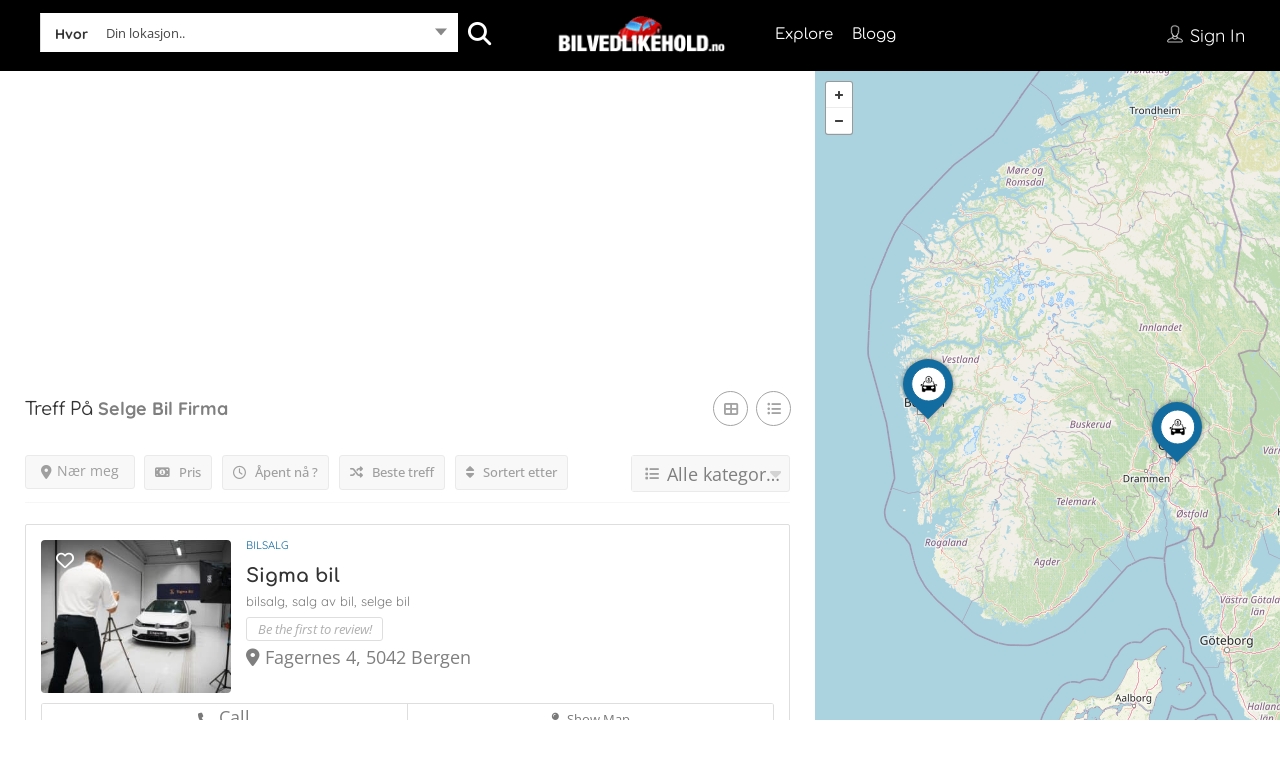

--- FILE ---
content_type: text/html; charset=UTF-8
request_url: https://bilvedlikehold.no/wp-content/uploads/cubewp-post-cards/cubewp-post-cards.css?ver=1.1.29
body_size: 25182
content:
<!DOCTYPE html>
<!--[if IE 7 ]>
<html class="ie7"> <![endif]-->
<!--[if IE 8 ]>
<html class="ie8"> <![endif]-->
<html lang="nb-NO" prefix="og: https://ogp.me/ns#">
<head>
    <meta charset="UTF-8">
    <!-- Mobile Meta -->
    <meta name="viewport" content="width=device-width, initial-scale=1">
    <meta http-equiv="Content-Type" content="text/html;charset=utf-8">
    <meta HTTP-EQUIV="CACHE-CONTROL" CONTENT="NO-CACHE"/>
		<script id="cookieyes" type="text/javascript" src="https://cdn-cookieyes.com/client_data/63d9f4025876f604cd03a9eb/script.js"></script><!-- Google tag (gtag.js) consent mode dataLayer added by Site Kit -->
<script type="text/javascript" id="google_gtagjs-js-consent-mode-data-layer">
/* <![CDATA[ */
window.dataLayer = window.dataLayer || [];function gtag(){dataLayer.push(arguments);}
gtag('consent', 'default', {"ad_personalization":"denied","ad_storage":"denied","ad_user_data":"denied","analytics_storage":"denied","functionality_storage":"denied","security_storage":"denied","personalization_storage":"denied","region":["AT","BE","BG","CH","CY","CZ","DE","DK","EE","ES","FI","FR","GB","GR","HR","HU","IE","IS","IT","LI","LT","LU","LV","MT","NL","NO","PL","PT","RO","SE","SI","SK"],"wait_for_update":500});
window._googlesitekitConsentCategoryMap = {"statistics":["analytics_storage"],"marketing":["ad_storage","ad_user_data","ad_personalization"],"functional":["functionality_storage","security_storage"],"preferences":["personalization_storage"]};
window._googlesitekitConsents = {"ad_personalization":"denied","ad_storage":"denied","ad_user_data":"denied","analytics_storage":"denied","functionality_storage":"denied","security_storage":"denied","personalization_storage":"denied","region":["AT","BE","BG","CH","CY","CZ","DE","DK","EE","ES","FI","FR","GB","GR","HR","HU","IE","IS","IT","LI","LT","LU","LV","MT","NL","NO","PL","PT","RO","SE","SI","SK"],"wait_for_update":500};
/* ]]> */
</script>
<!-- End Google tag (gtag.js) consent mode dataLayer added by Site Kit -->

<!-- Search Engine Optimization by Rank Math PRO - https://rankmath.com/ -->
<title>Bilvedlikehold.no - Alt du trenger for å vedlikeholde bilen din på nett!</title>
<meta name="description" content="På jakt etter bilutstyr, bildeler, bilvask, kjøp av bil, selge bil, o.l. BIlvedlikehold samler alt på én plass. Enkelt for deg - nær deg!"/>
<meta name="robots" content="follow, index, max-snippet:-1, max-video-preview:-1, max-image-preview:large"/>
<link rel="canonical" href="https://bilvedlikehold.no/" />
<meta property="og:locale" content="nb_NO" />
<meta property="og:type" content="website" />
<meta property="og:title" content="Bilvedlikehold.no - Alt du trenger for å vedlikeholde bilen din på nett!" />
<meta property="og:description" content="På jakt etter bilutstyr, bildeler, bilvask, kjøp av bil, selge bil, o.l. BIlvedlikehold samler alt på én plass. Enkelt for deg - nær deg!" />
<meta property="og:url" content="https://bilvedlikehold.no/" />
<meta property="og:site_name" content="Bilvedlikehold.no" />
<meta property="og:updated_time" content="2022-10-18T09:54:45+02:00" />
<meta property="article:published_time" content="2017-03-31T15:20:44+02:00" />
<meta property="article:modified_time" content="2022-10-18T09:54:45+02:00" />
<meta name="twitter:card" content="summary_large_image" />
<meta name="twitter:title" content="Bilvedlikehold.no - Alt du trenger for å vedlikeholde bilen din på nett!" />
<meta name="twitter:description" content="På jakt etter bilutstyr, bildeler, bilvask, kjøp av bil, selge bil, o.l. BIlvedlikehold samler alt på én plass. Enkelt for deg - nær deg!" />
<meta name="twitter:label1" content="Written by" />
<meta name="twitter:data1" content="Bilvedlikehold" />
<meta name="twitter:label2" content="Time to read" />
<meta name="twitter:data2" content="Less than a minute" />
<script type="application/ld+json" class="rank-math-schema-pro">{"@context":"https://schema.org","@graph":[{"@type":"Organization","@id":"https://bilvedlikehold.no/#organization","name":"SeoWeb AS","url":"http://bilvedlikehold.no","logo":{"@type":"ImageObject","@id":"https://bilvedlikehold.no/#logo","url":"http://bilvedlikehold.no/wp-content/uploads/2022/06/seoweb-logo-mobil-stor-40.jpg","contentUrl":"http://bilvedlikehold.no/wp-content/uploads/2022/06/seoweb-logo-mobil-stor-40.jpg","caption":"Bilvedlikehold.no","inLanguage":"nb-NO","width":"158","height":"40"}},{"@type":"WebSite","@id":"https://bilvedlikehold.no/#website","url":"https://bilvedlikehold.no","name":"Bilvedlikehold.no","publisher":{"@id":"https://bilvedlikehold.no/#organization"},"inLanguage":"nb-NO","potentialAction":{"@type":"SearchAction","target":"https://bilvedlikehold.no/?s={search_term_string}","query-input":"required name=search_term_string"}},{"@type":"WebPage","@id":"https://bilvedlikehold.no/#webpage","url":"https://bilvedlikehold.no/","name":"Bilvedlikehold.no - Alt du trenger for \u00e5 vedlikeholde bilen din p\u00e5 nett!","datePublished":"2017-03-31T15:20:44+02:00","dateModified":"2022-10-18T09:54:45+02:00","about":{"@id":"https://bilvedlikehold.no/#organization"},"isPartOf":{"@id":"https://bilvedlikehold.no/#website"},"inLanguage":"nb-NO"},{"@type":"Person","@id":"https://bilvedlikehold.no/author/bilvedlikeholdadm/","name":"Bilvedlikehold","url":"https://bilvedlikehold.no/author/bilvedlikeholdadm/","image":{"@type":"ImageObject","@id":"https://secure.gravatar.com/avatar/746f0ae5de169cb0185ff5ea2de48468b6f3148f4ac100060799f1b7bfab7d0a?s=96&amp;d=blank&amp;r=g","url":"https://secure.gravatar.com/avatar/746f0ae5de169cb0185ff5ea2de48468b6f3148f4ac100060799f1b7bfab7d0a?s=96&amp;d=blank&amp;r=g","caption":"Bilvedlikehold","inLanguage":"nb-NO"},"sameAs":["http://bilvedlikehold.no"],"worksFor":{"@id":"https://bilvedlikehold.no/#organization"}},{"@type":"Article","headline":"Bilvedlikehold.no - Alt du trenger for \u00e5 vedlikeholde bilen din p\u00e5 nett!","keywords":"bilvedlikehold,vedlikehold av bil","datePublished":"2017-03-31T15:20:44+02:00","dateModified":"2022-10-18T09:54:45+02:00","author":{"@id":"https://bilvedlikehold.no/author/bilvedlikeholdadm/","name":"Bilvedlikehold"},"publisher":{"@id":"https://bilvedlikehold.no/#organization"},"description":"P\u00e5 jakt etter bilutstyr, bildeler, bilvask, kj\u00f8p av bil, selge bil, o.l. BIlvedlikehold samler alt p\u00e5 \u00e9n plass. Enkelt for deg - n\u00e6r deg!","name":"Bilvedlikehold.no - Alt du trenger for \u00e5 vedlikeholde bilen din p\u00e5 nett!","@id":"https://bilvedlikehold.no/#richSnippet","isPartOf":{"@id":"https://bilvedlikehold.no/#webpage"},"inLanguage":"nb-NO","mainEntityOfPage":{"@id":"https://bilvedlikehold.no/#webpage"}}]}</script>
<!-- /Rank Math WordPress SEO plugin -->

<link rel='dns-prefetch' href='//maps.googleapis.com' />
<link rel='dns-prefetch' href='//html5shim.googlecode.com' />
<link rel='dns-prefetch' href='//www.googletagmanager.com' />
<link rel='dns-prefetch' href='//fonts.googleapis.com' />

<link rel="alternate" type="application/rss+xml" title="Bilvedlikehold.no &raquo; strøm" href="https://bilvedlikehold.no/feed/" />
<link rel="alternate" type="application/rss+xml" title="Bilvedlikehold.no &raquo; kommentarstrøm" href="https://bilvedlikehold.no/comments/feed/" />
<link rel="alternate" title="oEmbed (JSON)" type="application/json+oembed" href="https://bilvedlikehold.no/wp-json/oembed/1.0/embed?url=https%3A%2F%2Fbilvedlikehold.no%2F" />
<link rel="alternate" title="oEmbed (XML)" type="text/xml+oembed" href="https://bilvedlikehold.no/wp-json/oembed/1.0/embed?url=https%3A%2F%2Fbilvedlikehold.no%2F&#038;format=xml" />
<style id='wp-img-auto-sizes-contain-inline-css' type='text/css'>
img:is([sizes=auto i],[sizes^="auto," i]){contain-intrinsic-size:3000px 1500px}
/*# sourceURL=wp-img-auto-sizes-contain-inline-css */
</style>
<style id='wp-emoji-styles-inline-css' type='text/css'>

	img.wp-smiley, img.emoji {
		display: inline !important;
		border: none !important;
		box-shadow: none !important;
		height: 1em !important;
		width: 1em !important;
		margin: 0 0.07em !important;
		vertical-align: -0.1em !important;
		background: none !important;
		padding: 0 !important;
	}
/*# sourceURL=wp-emoji-styles-inline-css */
</style>
<style id='wp-block-library-inline-css' type='text/css'>
:root{--wp-block-synced-color:#7a00df;--wp-block-synced-color--rgb:122,0,223;--wp-bound-block-color:var(--wp-block-synced-color);--wp-editor-canvas-background:#ddd;--wp-admin-theme-color:#007cba;--wp-admin-theme-color--rgb:0,124,186;--wp-admin-theme-color-darker-10:#006ba1;--wp-admin-theme-color-darker-10--rgb:0,107,160.5;--wp-admin-theme-color-darker-20:#005a87;--wp-admin-theme-color-darker-20--rgb:0,90,135;--wp-admin-border-width-focus:2px}@media (min-resolution:192dpi){:root{--wp-admin-border-width-focus:1.5px}}.wp-element-button{cursor:pointer}:root .has-very-light-gray-background-color{background-color:#eee}:root .has-very-dark-gray-background-color{background-color:#313131}:root .has-very-light-gray-color{color:#eee}:root .has-very-dark-gray-color{color:#313131}:root .has-vivid-green-cyan-to-vivid-cyan-blue-gradient-background{background:linear-gradient(135deg,#00d084,#0693e3)}:root .has-purple-crush-gradient-background{background:linear-gradient(135deg,#34e2e4,#4721fb 50%,#ab1dfe)}:root .has-hazy-dawn-gradient-background{background:linear-gradient(135deg,#faaca8,#dad0ec)}:root .has-subdued-olive-gradient-background{background:linear-gradient(135deg,#fafae1,#67a671)}:root .has-atomic-cream-gradient-background{background:linear-gradient(135deg,#fdd79a,#004a59)}:root .has-nightshade-gradient-background{background:linear-gradient(135deg,#330968,#31cdcf)}:root .has-midnight-gradient-background{background:linear-gradient(135deg,#020381,#2874fc)}:root{--wp--preset--font-size--normal:16px;--wp--preset--font-size--huge:42px}.has-regular-font-size{font-size:1em}.has-larger-font-size{font-size:2.625em}.has-normal-font-size{font-size:var(--wp--preset--font-size--normal)}.has-huge-font-size{font-size:var(--wp--preset--font-size--huge)}.has-text-align-center{text-align:center}.has-text-align-left{text-align:left}.has-text-align-right{text-align:right}.has-fit-text{white-space:nowrap!important}#end-resizable-editor-section{display:none}.aligncenter{clear:both}.items-justified-left{justify-content:flex-start}.items-justified-center{justify-content:center}.items-justified-right{justify-content:flex-end}.items-justified-space-between{justify-content:space-between}.screen-reader-text{border:0;clip-path:inset(50%);height:1px;margin:-1px;overflow:hidden;padding:0;position:absolute;width:1px;word-wrap:normal!important}.screen-reader-text:focus{background-color:#ddd;clip-path:none;color:#444;display:block;font-size:1em;height:auto;left:5px;line-height:normal;padding:15px 23px 14px;text-decoration:none;top:5px;width:auto;z-index:100000}html :where(.has-border-color){border-style:solid}html :where([style*=border-top-color]){border-top-style:solid}html :where([style*=border-right-color]){border-right-style:solid}html :where([style*=border-bottom-color]){border-bottom-style:solid}html :where([style*=border-left-color]){border-left-style:solid}html :where([style*=border-width]){border-style:solid}html :where([style*=border-top-width]){border-top-style:solid}html :where([style*=border-right-width]){border-right-style:solid}html :where([style*=border-bottom-width]){border-bottom-style:solid}html :where([style*=border-left-width]){border-left-style:solid}html :where(img[class*=wp-image-]){height:auto;max-width:100%}:where(figure){margin:0 0 1em}html :where(.is-position-sticky){--wp-admin--admin-bar--position-offset:var(--wp-admin--admin-bar--height,0px)}@media screen and (max-width:600px){html :where(.is-position-sticky){--wp-admin--admin-bar--position-offset:0px}}

/*# sourceURL=wp-block-library-inline-css */
</style><style id='global-styles-inline-css' type='text/css'>
:root{--wp--preset--aspect-ratio--square: 1;--wp--preset--aspect-ratio--4-3: 4/3;--wp--preset--aspect-ratio--3-4: 3/4;--wp--preset--aspect-ratio--3-2: 3/2;--wp--preset--aspect-ratio--2-3: 2/3;--wp--preset--aspect-ratio--16-9: 16/9;--wp--preset--aspect-ratio--9-16: 9/16;--wp--preset--color--black: #000000;--wp--preset--color--cyan-bluish-gray: #abb8c3;--wp--preset--color--white: #ffffff;--wp--preset--color--pale-pink: #f78da7;--wp--preset--color--vivid-red: #cf2e2e;--wp--preset--color--luminous-vivid-orange: #ff6900;--wp--preset--color--luminous-vivid-amber: #fcb900;--wp--preset--color--light-green-cyan: #7bdcb5;--wp--preset--color--vivid-green-cyan: #00d084;--wp--preset--color--pale-cyan-blue: #8ed1fc;--wp--preset--color--vivid-cyan-blue: #0693e3;--wp--preset--color--vivid-purple: #9b51e0;--wp--preset--gradient--vivid-cyan-blue-to-vivid-purple: linear-gradient(135deg,rgb(6,147,227) 0%,rgb(155,81,224) 100%);--wp--preset--gradient--light-green-cyan-to-vivid-green-cyan: linear-gradient(135deg,rgb(122,220,180) 0%,rgb(0,208,130) 100%);--wp--preset--gradient--luminous-vivid-amber-to-luminous-vivid-orange: linear-gradient(135deg,rgb(252,185,0) 0%,rgb(255,105,0) 100%);--wp--preset--gradient--luminous-vivid-orange-to-vivid-red: linear-gradient(135deg,rgb(255,105,0) 0%,rgb(207,46,46) 100%);--wp--preset--gradient--very-light-gray-to-cyan-bluish-gray: linear-gradient(135deg,rgb(238,238,238) 0%,rgb(169,184,195) 100%);--wp--preset--gradient--cool-to-warm-spectrum: linear-gradient(135deg,rgb(74,234,220) 0%,rgb(151,120,209) 20%,rgb(207,42,186) 40%,rgb(238,44,130) 60%,rgb(251,105,98) 80%,rgb(254,248,76) 100%);--wp--preset--gradient--blush-light-purple: linear-gradient(135deg,rgb(255,206,236) 0%,rgb(152,150,240) 100%);--wp--preset--gradient--blush-bordeaux: linear-gradient(135deg,rgb(254,205,165) 0%,rgb(254,45,45) 50%,rgb(107,0,62) 100%);--wp--preset--gradient--luminous-dusk: linear-gradient(135deg,rgb(255,203,112) 0%,rgb(199,81,192) 50%,rgb(65,88,208) 100%);--wp--preset--gradient--pale-ocean: linear-gradient(135deg,rgb(255,245,203) 0%,rgb(182,227,212) 50%,rgb(51,167,181) 100%);--wp--preset--gradient--electric-grass: linear-gradient(135deg,rgb(202,248,128) 0%,rgb(113,206,126) 100%);--wp--preset--gradient--midnight: linear-gradient(135deg,rgb(2,3,129) 0%,rgb(40,116,252) 100%);--wp--preset--font-size--small: 13px;--wp--preset--font-size--medium: 20px;--wp--preset--font-size--large: 36px;--wp--preset--font-size--x-large: 42px;--wp--preset--spacing--20: 0.44rem;--wp--preset--spacing--30: 0.67rem;--wp--preset--spacing--40: 1rem;--wp--preset--spacing--50: 1.5rem;--wp--preset--spacing--60: 2.25rem;--wp--preset--spacing--70: 3.38rem;--wp--preset--spacing--80: 5.06rem;--wp--preset--shadow--natural: 6px 6px 9px rgba(0, 0, 0, 0.2);--wp--preset--shadow--deep: 12px 12px 50px rgba(0, 0, 0, 0.4);--wp--preset--shadow--sharp: 6px 6px 0px rgba(0, 0, 0, 0.2);--wp--preset--shadow--outlined: 6px 6px 0px -3px rgb(255, 255, 255), 6px 6px rgb(0, 0, 0);--wp--preset--shadow--crisp: 6px 6px 0px rgb(0, 0, 0);}:where(.is-layout-flex){gap: 0.5em;}:where(.is-layout-grid){gap: 0.5em;}body .is-layout-flex{display: flex;}.is-layout-flex{flex-wrap: wrap;align-items: center;}.is-layout-flex > :is(*, div){margin: 0;}body .is-layout-grid{display: grid;}.is-layout-grid > :is(*, div){margin: 0;}:where(.wp-block-columns.is-layout-flex){gap: 2em;}:where(.wp-block-columns.is-layout-grid){gap: 2em;}:where(.wp-block-post-template.is-layout-flex){gap: 1.25em;}:where(.wp-block-post-template.is-layout-grid){gap: 1.25em;}.has-black-color{color: var(--wp--preset--color--black) !important;}.has-cyan-bluish-gray-color{color: var(--wp--preset--color--cyan-bluish-gray) !important;}.has-white-color{color: var(--wp--preset--color--white) !important;}.has-pale-pink-color{color: var(--wp--preset--color--pale-pink) !important;}.has-vivid-red-color{color: var(--wp--preset--color--vivid-red) !important;}.has-luminous-vivid-orange-color{color: var(--wp--preset--color--luminous-vivid-orange) !important;}.has-luminous-vivid-amber-color{color: var(--wp--preset--color--luminous-vivid-amber) !important;}.has-light-green-cyan-color{color: var(--wp--preset--color--light-green-cyan) !important;}.has-vivid-green-cyan-color{color: var(--wp--preset--color--vivid-green-cyan) !important;}.has-pale-cyan-blue-color{color: var(--wp--preset--color--pale-cyan-blue) !important;}.has-vivid-cyan-blue-color{color: var(--wp--preset--color--vivid-cyan-blue) !important;}.has-vivid-purple-color{color: var(--wp--preset--color--vivid-purple) !important;}.has-black-background-color{background-color: var(--wp--preset--color--black) !important;}.has-cyan-bluish-gray-background-color{background-color: var(--wp--preset--color--cyan-bluish-gray) !important;}.has-white-background-color{background-color: var(--wp--preset--color--white) !important;}.has-pale-pink-background-color{background-color: var(--wp--preset--color--pale-pink) !important;}.has-vivid-red-background-color{background-color: var(--wp--preset--color--vivid-red) !important;}.has-luminous-vivid-orange-background-color{background-color: var(--wp--preset--color--luminous-vivid-orange) !important;}.has-luminous-vivid-amber-background-color{background-color: var(--wp--preset--color--luminous-vivid-amber) !important;}.has-light-green-cyan-background-color{background-color: var(--wp--preset--color--light-green-cyan) !important;}.has-vivid-green-cyan-background-color{background-color: var(--wp--preset--color--vivid-green-cyan) !important;}.has-pale-cyan-blue-background-color{background-color: var(--wp--preset--color--pale-cyan-blue) !important;}.has-vivid-cyan-blue-background-color{background-color: var(--wp--preset--color--vivid-cyan-blue) !important;}.has-vivid-purple-background-color{background-color: var(--wp--preset--color--vivid-purple) !important;}.has-black-border-color{border-color: var(--wp--preset--color--black) !important;}.has-cyan-bluish-gray-border-color{border-color: var(--wp--preset--color--cyan-bluish-gray) !important;}.has-white-border-color{border-color: var(--wp--preset--color--white) !important;}.has-pale-pink-border-color{border-color: var(--wp--preset--color--pale-pink) !important;}.has-vivid-red-border-color{border-color: var(--wp--preset--color--vivid-red) !important;}.has-luminous-vivid-orange-border-color{border-color: var(--wp--preset--color--luminous-vivid-orange) !important;}.has-luminous-vivid-amber-border-color{border-color: var(--wp--preset--color--luminous-vivid-amber) !important;}.has-light-green-cyan-border-color{border-color: var(--wp--preset--color--light-green-cyan) !important;}.has-vivid-green-cyan-border-color{border-color: var(--wp--preset--color--vivid-green-cyan) !important;}.has-pale-cyan-blue-border-color{border-color: var(--wp--preset--color--pale-cyan-blue) !important;}.has-vivid-cyan-blue-border-color{border-color: var(--wp--preset--color--vivid-cyan-blue) !important;}.has-vivid-purple-border-color{border-color: var(--wp--preset--color--vivid-purple) !important;}.has-vivid-cyan-blue-to-vivid-purple-gradient-background{background: var(--wp--preset--gradient--vivid-cyan-blue-to-vivid-purple) !important;}.has-light-green-cyan-to-vivid-green-cyan-gradient-background{background: var(--wp--preset--gradient--light-green-cyan-to-vivid-green-cyan) !important;}.has-luminous-vivid-amber-to-luminous-vivid-orange-gradient-background{background: var(--wp--preset--gradient--luminous-vivid-amber-to-luminous-vivid-orange) !important;}.has-luminous-vivid-orange-to-vivid-red-gradient-background{background: var(--wp--preset--gradient--luminous-vivid-orange-to-vivid-red) !important;}.has-very-light-gray-to-cyan-bluish-gray-gradient-background{background: var(--wp--preset--gradient--very-light-gray-to-cyan-bluish-gray) !important;}.has-cool-to-warm-spectrum-gradient-background{background: var(--wp--preset--gradient--cool-to-warm-spectrum) !important;}.has-blush-light-purple-gradient-background{background: var(--wp--preset--gradient--blush-light-purple) !important;}.has-blush-bordeaux-gradient-background{background: var(--wp--preset--gradient--blush-bordeaux) !important;}.has-luminous-dusk-gradient-background{background: var(--wp--preset--gradient--luminous-dusk) !important;}.has-pale-ocean-gradient-background{background: var(--wp--preset--gradient--pale-ocean) !important;}.has-electric-grass-gradient-background{background: var(--wp--preset--gradient--electric-grass) !important;}.has-midnight-gradient-background{background: var(--wp--preset--gradient--midnight) !important;}.has-small-font-size{font-size: var(--wp--preset--font-size--small) !important;}.has-medium-font-size{font-size: var(--wp--preset--font-size--medium) !important;}.has-large-font-size{font-size: var(--wp--preset--font-size--large) !important;}.has-x-large-font-size{font-size: var(--wp--preset--font-size--x-large) !important;}
/*# sourceURL=global-styles-inline-css */
</style>

<style id='classic-theme-styles-inline-css' type='text/css'>
/*! This file is auto-generated */
.wp-block-button__link{color:#fff;background-color:#32373c;border-radius:9999px;box-shadow:none;text-decoration:none;padding:calc(.667em + 2px) calc(1.333em + 2px);font-size:1.125em}.wp-block-file__button{background:#32373c;color:#fff;text-decoration:none}
/*# sourceURL=/wp-includes/css/classic-themes.min.css */
</style>
<link rel='stylesheet' id='cwp-alert-ui-css' href='https://bilvedlikehold.no/wp-content/plugins/cubewp-framework/cube/assets/frontend/css/cubewp-alerts.css?ver=1.1.29' type='text/css' media='all' />
<link rel='stylesheet' id='cwp-post-cards-css' href='https://bilvedlikehold.no/wp-content/uploads/cubewp-post-cards/cubewp-post-cards.css?ver=1.1.29' type='text/css' media='all' />
<link rel='stylesheet' id='cwp-styles-css' href='https://bilvedlikehold.no/wp-content/plugins/cubewp-framework/cube/assets/frontend/css/cubewp-styles.css?ver=1.1.29' type='text/css' media='all' />
<link rel='stylesheet' id='loop-style-css' href='https://bilvedlikehold.no/wp-content/plugins/cubewp-framework/cube/assets/frontend/css/loop.css?ver=1.1.29' type='text/css' media='all' />
<link rel='stylesheet' id='bootstrap-css' href='https://bilvedlikehold.no/wp-content/themes/listingpro/assets/lib/bootstrap/css/bootstrap.min.css?ver=730111e362581b2b0ab35e1f588d555f' type='text/css' media='all' />
<link rel='stylesheet' id='Magnific-Popup-css' href='https://bilvedlikehold.no/wp-content/themes/listingpro/assets/lib/Magnific-Popup-master/magnific-popup.css?ver=730111e362581b2b0ab35e1f588d555f' type='text/css' media='all' />
<link rel='stylesheet' id='popup-component-css' href='https://bilvedlikehold.no/wp-content/themes/listingpro/assets/lib/popup/css/component.css?ver=730111e362581b2b0ab35e1f588d555f' type='text/css' media='all' />
<link rel='stylesheet' id='Font-awesome-css' href='https://bilvedlikehold.no/wp-content/themes/listingpro/assets/lib/font-awesome/css/font-awesome.min.css?ver=730111e362581b2b0ab35e1f588d555f' type='text/css' media='all' />
<link rel='stylesheet' id='Mmenu-css' href='https://bilvedlikehold.no/wp-content/themes/listingpro/assets/lib/jquerym.menu/css/jquery.mmenu.all.css?ver=730111e362581b2b0ab35e1f588d555f' type='text/css' media='all' />
<link rel='stylesheet' id='MapBox-css' href='https://bilvedlikehold.no/wp-content/themes/listingpro/assets/css/mapbox.css?ver=730111e362581b2b0ab35e1f588d555f' type='text/css' media='all' />
<link rel='stylesheet' id='Chosen-css' href='https://bilvedlikehold.no/wp-content/themes/listingpro/assets/lib/chosen/chosen.css?ver=730111e362581b2b0ab35e1f588d555f' type='text/css' media='all' />
<link rel='stylesheet' id='bootstrap-datetimepicker-css-css' href='https://bilvedlikehold.no/wp-content/themes/listingpro/assets/css/bootstrap-datetimepicker.min.css?ver=730111e362581b2b0ab35e1f588d555f' type='text/css' media='all' />
<link rel='stylesheet' id='Slick-css-css' href='https://bilvedlikehold.no/wp-content/themes/listingpro/assets/lib/slick/slick.css?ver=730111e362581b2b0ab35e1f588d555f' type='text/css' media='all' />
<link rel='stylesheet' id='Slick-theme-css' href='https://bilvedlikehold.no/wp-content/themes/listingpro/assets/lib/slick/slick-theme.css?ver=730111e362581b2b0ab35e1f588d555f' type='text/css' media='all' />
<link rel='stylesheet' id='css-prettyphoto-css' href='https://bilvedlikehold.no/wp-content/themes/listingpro/assets/css/prettyphoto.css?ver=730111e362581b2b0ab35e1f588d555f' type='text/css' media='all' />
<link rel='stylesheet' id='icon8-css' href='https://bilvedlikehold.no/wp-content/themes/listingpro/assets/lib/icon8/styles.min.css?ver=730111e362581b2b0ab35e1f588d555f' type='text/css' media='all' />
<link rel='stylesheet' id='Color-css' href='https://bilvedlikehold.no/wp-content/themes/listingpro/assets/css/colors.css?ver=730111e362581b2b0ab35e1f588d555f' type='text/css' media='all' />
<link rel='stylesheet' id='custom-font-css' href='https://bilvedlikehold.no/wp-content/themes/listingpro/assets/css/font.css?ver=730111e362581b2b0ab35e1f588d555f' type='text/css' media='all' />
<link rel='stylesheet' id='fontawesome-all-css' href='https://bilvedlikehold.no/wp-content/themes/listingpro/assets/lib/fontawesome/css/all.css?ver=730111e362581b2b0ab35e1f588d555f' type='text/css' media='all' />
<link rel='stylesheet' id='Main-css' href='https://bilvedlikehold.no/wp-content/themes/listingpro/assets/css/main.css?ver=730111e362581b2b0ab35e1f588d555f' type='text/css' media='all' />
<link rel='stylesheet' id='Responsive-css' href='https://bilvedlikehold.no/wp-content/themes/listingpro/assets/css/responsive.css?ver=730111e362581b2b0ab35e1f588d555f' type='text/css' media='all' />
<link rel='stylesheet' id='select2-css' href='https://bilvedlikehold.no/wp-content/plugins/cubewp-framework/cube/assets/lib/select2/select2.min.css?ver=1.1.29' type='text/css' media='all' />
<link rel='stylesheet' id='dynamiclocation-css' href='https://bilvedlikehold.no/wp-content/themes/listingpro/assets/css/city-autocomplete.css?ver=730111e362581b2b0ab35e1f588d555f' type='text/css' media='all' />
<link rel='stylesheet' id='lp-body-overlay-css' href='https://bilvedlikehold.no/wp-content/themes/listingpro/assets/css/common.loading.css?ver=730111e362581b2b0ab35e1f588d555f' type='text/css' media='all' />
<link rel='stylesheet' id='bootstrapslider-css' href='https://bilvedlikehold.no/wp-content/themes/listingpro/assets/lib/bootstrap/css/bootstrap-slider.css?ver=730111e362581b2b0ab35e1f588d555f' type='text/css' media='all' />
<link rel='stylesheet' id='mourisjs-css' href='https://bilvedlikehold.no/wp-content/themes/listingpro/assets/css/morris.css?ver=730111e362581b2b0ab35e1f588d555f' type='text/css' media='all' />
<link rel='stylesheet' id='listingpro-css' href='https://bilvedlikehold.no/wp-content/themes/listingpro/style.css?ver=730111e362581b2b0ab35e1f588d555f' type='text/css' media='all' />
<style type="text/css">@font-face {font-family:Rock Salt;font-style:normal;font-weight:400;src:url(/cf-fonts/s/rock-salt/5.0.18/latin/400/normal.woff2);unicode-range:U+0000-00FF,U+0131,U+0152-0153,U+02BB-02BC,U+02C6,U+02DA,U+02DC,U+0304,U+0308,U+0329,U+2000-206F,U+2074,U+20AC,U+2122,U+2191,U+2193,U+2212,U+2215,U+FEFF,U+FFFD;font-display:swap;}</style>
<style type="text/css">@font-face {font-family:Quicksand;font-style:normal;font-weight:400;src:url(/cf-fonts/s/quicksand/5.0.16/latin/400/normal.woff2);unicode-range:U+0000-00FF,U+0131,U+0152-0153,U+02BB-02BC,U+02C6,U+02DA,U+02DC,U+0304,U+0308,U+0329,U+2000-206F,U+2074,U+20AC,U+2122,U+2191,U+2193,U+2212,U+2215,U+FEFF,U+FFFD;font-display:swap;}@font-face {font-family:Quicksand;font-style:normal;font-weight:400;src:url(/cf-fonts/s/quicksand/5.0.16/latin-ext/400/normal.woff2);unicode-range:U+0100-02AF,U+0304,U+0308,U+0329,U+1E00-1E9F,U+1EF2-1EFF,U+2020,U+20A0-20AB,U+20AD-20CF,U+2113,U+2C60-2C7F,U+A720-A7FF;font-display:swap;}@font-face {font-family:Quicksand;font-style:normal;font-weight:400;src:url(/cf-fonts/s/quicksand/5.0.16/vietnamese/400/normal.woff2);unicode-range:U+0102-0103,U+0110-0111,U+0128-0129,U+0168-0169,U+01A0-01A1,U+01AF-01B0,U+0300-0301,U+0303-0304,U+0308-0309,U+0323,U+0329,U+1EA0-1EF9,U+20AB;font-display:swap;}</style>
<link rel='stylesheet' id='version2-countdown-css' href='https://bilvedlikehold.no/wp-content/themes/listingpro/assets/lib/countdown/flipclock.css?ver=730111e362581b2b0ab35e1f588d555f' type='text/css' media='all' />
<link rel='stylesheet' id='version2-styles-css' href='https://bilvedlikehold.no/wp-content/themes/listingpro/assets/css/main-new.css?ver=730111e362581b2b0ab35e1f588d555f' type='text/css' media='all' />
<link rel='stylesheet' id='version2-colors-css' href='https://bilvedlikehold.no/wp-content/themes/listingpro/assets/css/colors-new.css?ver=730111e362581b2b0ab35e1f588d555f' type='text/css' media='all' />
<link rel='stylesheet' id='js_composer_front-css' href='https://bilvedlikehold.no/wp-content/plugins/js_composer/assets/css/js_composer.min.css?ver=8.7.2' type='text/css' media='all' />
<link rel='stylesheet' id='LP_dynamic_php_css-css' href='https://bilvedlikehold.no/wp-content/themes/listingpro/assets/css/dynamic-css.css?ver=730111e362581b2b0ab35e1f588d555f' type='text/css' media='all' />
<link rel="preload" as="style" href="https://fonts.googleapis.com/css?family=Quicksand:300,400,500,600,700%7CComfortaa:300,400,500,600,700%7COpen%20Sans:300,400,500,600,700,800,300italic,400italic,500italic,600italic,700italic,800italic&#038;display=swap&#038;ver=1766571872" /><style type="text/css">@font-face {font-family:Quicksand;font-style:normal;font-weight:300;src:url(/cf-fonts/s/quicksand/5.0.16/vietnamese/300/normal.woff2);unicode-range:U+0102-0103,U+0110-0111,U+0128-0129,U+0168-0169,U+01A0-01A1,U+01AF-01B0,U+0300-0301,U+0303-0304,U+0308-0309,U+0323,U+0329,U+1EA0-1EF9,U+20AB;font-display:swap;}@font-face {font-family:Quicksand;font-style:normal;font-weight:300;src:url(/cf-fonts/s/quicksand/5.0.16/latin/300/normal.woff2);unicode-range:U+0000-00FF,U+0131,U+0152-0153,U+02BB-02BC,U+02C6,U+02DA,U+02DC,U+0304,U+0308,U+0329,U+2000-206F,U+2074,U+20AC,U+2122,U+2191,U+2193,U+2212,U+2215,U+FEFF,U+FFFD;font-display:swap;}@font-face {font-family:Quicksand;font-style:normal;font-weight:300;src:url(/cf-fonts/s/quicksand/5.0.16/latin-ext/300/normal.woff2);unicode-range:U+0100-02AF,U+0304,U+0308,U+0329,U+1E00-1E9F,U+1EF2-1EFF,U+2020,U+20A0-20AB,U+20AD-20CF,U+2113,U+2C60-2C7F,U+A720-A7FF;font-display:swap;}@font-face {font-family:Quicksand;font-style:normal;font-weight:400;src:url(/cf-fonts/s/quicksand/5.0.16/latin/400/normal.woff2);unicode-range:U+0000-00FF,U+0131,U+0152-0153,U+02BB-02BC,U+02C6,U+02DA,U+02DC,U+0304,U+0308,U+0329,U+2000-206F,U+2074,U+20AC,U+2122,U+2191,U+2193,U+2212,U+2215,U+FEFF,U+FFFD;font-display:swap;}@font-face {font-family:Quicksand;font-style:normal;font-weight:400;src:url(/cf-fonts/s/quicksand/5.0.16/latin-ext/400/normal.woff2);unicode-range:U+0100-02AF,U+0304,U+0308,U+0329,U+1E00-1E9F,U+1EF2-1EFF,U+2020,U+20A0-20AB,U+20AD-20CF,U+2113,U+2C60-2C7F,U+A720-A7FF;font-display:swap;}@font-face {font-family:Quicksand;font-style:normal;font-weight:400;src:url(/cf-fonts/s/quicksand/5.0.16/vietnamese/400/normal.woff2);unicode-range:U+0102-0103,U+0110-0111,U+0128-0129,U+0168-0169,U+01A0-01A1,U+01AF-01B0,U+0300-0301,U+0303-0304,U+0308-0309,U+0323,U+0329,U+1EA0-1EF9,U+20AB;font-display:swap;}@font-face {font-family:Quicksand;font-style:normal;font-weight:500;src:url(/cf-fonts/s/quicksand/5.0.16/latin-ext/500/normal.woff2);unicode-range:U+0100-02AF,U+0304,U+0308,U+0329,U+1E00-1E9F,U+1EF2-1EFF,U+2020,U+20A0-20AB,U+20AD-20CF,U+2113,U+2C60-2C7F,U+A720-A7FF;font-display:swap;}@font-face {font-family:Quicksand;font-style:normal;font-weight:500;src:url(/cf-fonts/s/quicksand/5.0.16/vietnamese/500/normal.woff2);unicode-range:U+0102-0103,U+0110-0111,U+0128-0129,U+0168-0169,U+01A0-01A1,U+01AF-01B0,U+0300-0301,U+0303-0304,U+0308-0309,U+0323,U+0329,U+1EA0-1EF9,U+20AB;font-display:swap;}@font-face {font-family:Quicksand;font-style:normal;font-weight:500;src:url(/cf-fonts/s/quicksand/5.0.16/latin/500/normal.woff2);unicode-range:U+0000-00FF,U+0131,U+0152-0153,U+02BB-02BC,U+02C6,U+02DA,U+02DC,U+0304,U+0308,U+0329,U+2000-206F,U+2074,U+20AC,U+2122,U+2191,U+2193,U+2212,U+2215,U+FEFF,U+FFFD;font-display:swap;}@font-face {font-family:Quicksand;font-style:normal;font-weight:600;src:url(/cf-fonts/s/quicksand/5.0.16/vietnamese/600/normal.woff2);unicode-range:U+0102-0103,U+0110-0111,U+0128-0129,U+0168-0169,U+01A0-01A1,U+01AF-01B0,U+0300-0301,U+0303-0304,U+0308-0309,U+0323,U+0329,U+1EA0-1EF9,U+20AB;font-display:swap;}@font-face {font-family:Quicksand;font-style:normal;font-weight:600;src:url(/cf-fonts/s/quicksand/5.0.16/latin/600/normal.woff2);unicode-range:U+0000-00FF,U+0131,U+0152-0153,U+02BB-02BC,U+02C6,U+02DA,U+02DC,U+0304,U+0308,U+0329,U+2000-206F,U+2074,U+20AC,U+2122,U+2191,U+2193,U+2212,U+2215,U+FEFF,U+FFFD;font-display:swap;}@font-face {font-family:Quicksand;font-style:normal;font-weight:600;src:url(/cf-fonts/s/quicksand/5.0.16/latin-ext/600/normal.woff2);unicode-range:U+0100-02AF,U+0304,U+0308,U+0329,U+1E00-1E9F,U+1EF2-1EFF,U+2020,U+20A0-20AB,U+20AD-20CF,U+2113,U+2C60-2C7F,U+A720-A7FF;font-display:swap;}@font-face {font-family:Quicksand;font-style:normal;font-weight:700;src:url(/cf-fonts/s/quicksand/5.0.16/latin/700/normal.woff2);unicode-range:U+0000-00FF,U+0131,U+0152-0153,U+02BB-02BC,U+02C6,U+02DA,U+02DC,U+0304,U+0308,U+0329,U+2000-206F,U+2074,U+20AC,U+2122,U+2191,U+2193,U+2212,U+2215,U+FEFF,U+FFFD;font-display:swap;}@font-face {font-family:Quicksand;font-style:normal;font-weight:700;src:url(/cf-fonts/s/quicksand/5.0.16/latin-ext/700/normal.woff2);unicode-range:U+0100-02AF,U+0304,U+0308,U+0329,U+1E00-1E9F,U+1EF2-1EFF,U+2020,U+20A0-20AB,U+20AD-20CF,U+2113,U+2C60-2C7F,U+A720-A7FF;font-display:swap;}@font-face {font-family:Quicksand;font-style:normal;font-weight:700;src:url(/cf-fonts/s/quicksand/5.0.16/vietnamese/700/normal.woff2);unicode-range:U+0102-0103,U+0110-0111,U+0128-0129,U+0168-0169,U+01A0-01A1,U+01AF-01B0,U+0300-0301,U+0303-0304,U+0308-0309,U+0323,U+0329,U+1EA0-1EF9,U+20AB;font-display:swap;}@font-face {font-family:Comfortaa;font-style:normal;font-weight:300;src:url(/cf-fonts/s/comfortaa/5.0.18/cyrillic-ext/300/normal.woff2);unicode-range:U+0460-052F,U+1C80-1C88,U+20B4,U+2DE0-2DFF,U+A640-A69F,U+FE2E-FE2F;font-display:swap;}@font-face {font-family:Comfortaa;font-style:normal;font-weight:300;src:url(/cf-fonts/s/comfortaa/5.0.18/cyrillic/300/normal.woff2);unicode-range:U+0301,U+0400-045F,U+0490-0491,U+04B0-04B1,U+2116;font-display:swap;}@font-face {font-family:Comfortaa;font-style:normal;font-weight:300;src:url(/cf-fonts/s/comfortaa/5.0.18/latin-ext/300/normal.woff2);unicode-range:U+0100-02AF,U+0304,U+0308,U+0329,U+1E00-1E9F,U+1EF2-1EFF,U+2020,U+20A0-20AB,U+20AD-20CF,U+2113,U+2C60-2C7F,U+A720-A7FF;font-display:swap;}@font-face {font-family:Comfortaa;font-style:normal;font-weight:300;src:url(/cf-fonts/s/comfortaa/5.0.18/vietnamese/300/normal.woff2);unicode-range:U+0102-0103,U+0110-0111,U+0128-0129,U+0168-0169,U+01A0-01A1,U+01AF-01B0,U+0300-0301,U+0303-0304,U+0308-0309,U+0323,U+0329,U+1EA0-1EF9,U+20AB;font-display:swap;}@font-face {font-family:Comfortaa;font-style:normal;font-weight:300;src:url(/cf-fonts/s/comfortaa/5.0.18/greek/300/normal.woff2);unicode-range:U+0370-03FF;font-display:swap;}@font-face {font-family:Comfortaa;font-style:normal;font-weight:300;src:url(/cf-fonts/s/comfortaa/5.0.18/latin/300/normal.woff2);unicode-range:U+0000-00FF,U+0131,U+0152-0153,U+02BB-02BC,U+02C6,U+02DA,U+02DC,U+0304,U+0308,U+0329,U+2000-206F,U+2074,U+20AC,U+2122,U+2191,U+2193,U+2212,U+2215,U+FEFF,U+FFFD;font-display:swap;}@font-face {font-family:Comfortaa;font-style:normal;font-weight:400;src:url(/cf-fonts/s/comfortaa/5.0.18/cyrillic/400/normal.woff2);unicode-range:U+0301,U+0400-045F,U+0490-0491,U+04B0-04B1,U+2116;font-display:swap;}@font-face {font-family:Comfortaa;font-style:normal;font-weight:400;src:url(/cf-fonts/s/comfortaa/5.0.18/vietnamese/400/normal.woff2);unicode-range:U+0102-0103,U+0110-0111,U+0128-0129,U+0168-0169,U+01A0-01A1,U+01AF-01B0,U+0300-0301,U+0303-0304,U+0308-0309,U+0323,U+0329,U+1EA0-1EF9,U+20AB;font-display:swap;}@font-face {font-family:Comfortaa;font-style:normal;font-weight:400;src:url(/cf-fonts/s/comfortaa/5.0.18/latin/400/normal.woff2);unicode-range:U+0000-00FF,U+0131,U+0152-0153,U+02BB-02BC,U+02C6,U+02DA,U+02DC,U+0304,U+0308,U+0329,U+2000-206F,U+2074,U+20AC,U+2122,U+2191,U+2193,U+2212,U+2215,U+FEFF,U+FFFD;font-display:swap;}@font-face {font-family:Comfortaa;font-style:normal;font-weight:400;src:url(/cf-fonts/s/comfortaa/5.0.18/cyrillic-ext/400/normal.woff2);unicode-range:U+0460-052F,U+1C80-1C88,U+20B4,U+2DE0-2DFF,U+A640-A69F,U+FE2E-FE2F;font-display:swap;}@font-face {font-family:Comfortaa;font-style:normal;font-weight:400;src:url(/cf-fonts/s/comfortaa/5.0.18/latin-ext/400/normal.woff2);unicode-range:U+0100-02AF,U+0304,U+0308,U+0329,U+1E00-1E9F,U+1EF2-1EFF,U+2020,U+20A0-20AB,U+20AD-20CF,U+2113,U+2C60-2C7F,U+A720-A7FF;font-display:swap;}@font-face {font-family:Comfortaa;font-style:normal;font-weight:400;src:url(/cf-fonts/s/comfortaa/5.0.18/greek/400/normal.woff2);unicode-range:U+0370-03FF;font-display:swap;}@font-face {font-family:Comfortaa;font-style:normal;font-weight:500;src:url(/cf-fonts/s/comfortaa/5.0.18/cyrillic/500/normal.woff2);unicode-range:U+0301,U+0400-045F,U+0490-0491,U+04B0-04B1,U+2116;font-display:swap;}@font-face {font-family:Comfortaa;font-style:normal;font-weight:500;src:url(/cf-fonts/s/comfortaa/5.0.18/latin/500/normal.woff2);unicode-range:U+0000-00FF,U+0131,U+0152-0153,U+02BB-02BC,U+02C6,U+02DA,U+02DC,U+0304,U+0308,U+0329,U+2000-206F,U+2074,U+20AC,U+2122,U+2191,U+2193,U+2212,U+2215,U+FEFF,U+FFFD;font-display:swap;}@font-face {font-family:Comfortaa;font-style:normal;font-weight:500;src:url(/cf-fonts/s/comfortaa/5.0.18/latin-ext/500/normal.woff2);unicode-range:U+0100-02AF,U+0304,U+0308,U+0329,U+1E00-1E9F,U+1EF2-1EFF,U+2020,U+20A0-20AB,U+20AD-20CF,U+2113,U+2C60-2C7F,U+A720-A7FF;font-display:swap;}@font-face {font-family:Comfortaa;font-style:normal;font-weight:500;src:url(/cf-fonts/s/comfortaa/5.0.18/vietnamese/500/normal.woff2);unicode-range:U+0102-0103,U+0110-0111,U+0128-0129,U+0168-0169,U+01A0-01A1,U+01AF-01B0,U+0300-0301,U+0303-0304,U+0308-0309,U+0323,U+0329,U+1EA0-1EF9,U+20AB;font-display:swap;}@font-face {font-family:Comfortaa;font-style:normal;font-weight:500;src:url(/cf-fonts/s/comfortaa/5.0.18/cyrillic-ext/500/normal.woff2);unicode-range:U+0460-052F,U+1C80-1C88,U+20B4,U+2DE0-2DFF,U+A640-A69F,U+FE2E-FE2F;font-display:swap;}@font-face {font-family:Comfortaa;font-style:normal;font-weight:500;src:url(/cf-fonts/s/comfortaa/5.0.18/greek/500/normal.woff2);unicode-range:U+0370-03FF;font-display:swap;}@font-face {font-family:Comfortaa;font-style:normal;font-weight:600;src:url(/cf-fonts/s/comfortaa/5.0.18/vietnamese/600/normal.woff2);unicode-range:U+0102-0103,U+0110-0111,U+0128-0129,U+0168-0169,U+01A0-01A1,U+01AF-01B0,U+0300-0301,U+0303-0304,U+0308-0309,U+0323,U+0329,U+1EA0-1EF9,U+20AB;font-display:swap;}@font-face {font-family:Comfortaa;font-style:normal;font-weight:600;src:url(/cf-fonts/s/comfortaa/5.0.18/latin/600/normal.woff2);unicode-range:U+0000-00FF,U+0131,U+0152-0153,U+02BB-02BC,U+02C6,U+02DA,U+02DC,U+0304,U+0308,U+0329,U+2000-206F,U+2074,U+20AC,U+2122,U+2191,U+2193,U+2212,U+2215,U+FEFF,U+FFFD;font-display:swap;}@font-face {font-family:Comfortaa;font-style:normal;font-weight:600;src:url(/cf-fonts/s/comfortaa/5.0.18/latin-ext/600/normal.woff2);unicode-range:U+0100-02AF,U+0304,U+0308,U+0329,U+1E00-1E9F,U+1EF2-1EFF,U+2020,U+20A0-20AB,U+20AD-20CF,U+2113,U+2C60-2C7F,U+A720-A7FF;font-display:swap;}@font-face {font-family:Comfortaa;font-style:normal;font-weight:600;src:url(/cf-fonts/s/comfortaa/5.0.18/cyrillic-ext/600/normal.woff2);unicode-range:U+0460-052F,U+1C80-1C88,U+20B4,U+2DE0-2DFF,U+A640-A69F,U+FE2E-FE2F;font-display:swap;}@font-face {font-family:Comfortaa;font-style:normal;font-weight:600;src:url(/cf-fonts/s/comfortaa/5.0.18/greek/600/normal.woff2);unicode-range:U+0370-03FF;font-display:swap;}@font-face {font-family:Comfortaa;font-style:normal;font-weight:600;src:url(/cf-fonts/s/comfortaa/5.0.18/cyrillic/600/normal.woff2);unicode-range:U+0301,U+0400-045F,U+0490-0491,U+04B0-04B1,U+2116;font-display:swap;}@font-face {font-family:Comfortaa;font-style:normal;font-weight:700;src:url(/cf-fonts/s/comfortaa/5.0.18/latin/700/normal.woff2);unicode-range:U+0000-00FF,U+0131,U+0152-0153,U+02BB-02BC,U+02C6,U+02DA,U+02DC,U+0304,U+0308,U+0329,U+2000-206F,U+2074,U+20AC,U+2122,U+2191,U+2193,U+2212,U+2215,U+FEFF,U+FFFD;font-display:swap;}@font-face {font-family:Comfortaa;font-style:normal;font-weight:700;src:url(/cf-fonts/s/comfortaa/5.0.18/cyrillic/700/normal.woff2);unicode-range:U+0301,U+0400-045F,U+0490-0491,U+04B0-04B1,U+2116;font-display:swap;}@font-face {font-family:Comfortaa;font-style:normal;font-weight:700;src:url(/cf-fonts/s/comfortaa/5.0.18/cyrillic-ext/700/normal.woff2);unicode-range:U+0460-052F,U+1C80-1C88,U+20B4,U+2DE0-2DFF,U+A640-A69F,U+FE2E-FE2F;font-display:swap;}@font-face {font-family:Comfortaa;font-style:normal;font-weight:700;src:url(/cf-fonts/s/comfortaa/5.0.18/greek/700/normal.woff2);unicode-range:U+0370-03FF;font-display:swap;}@font-face {font-family:Comfortaa;font-style:normal;font-weight:700;src:url(/cf-fonts/s/comfortaa/5.0.18/vietnamese/700/normal.woff2);unicode-range:U+0102-0103,U+0110-0111,U+0128-0129,U+0168-0169,U+01A0-01A1,U+01AF-01B0,U+0300-0301,U+0303-0304,U+0308-0309,U+0323,U+0329,U+1EA0-1EF9,U+20AB;font-display:swap;}@font-face {font-family:Comfortaa;font-style:normal;font-weight:700;src:url(/cf-fonts/s/comfortaa/5.0.18/latin-ext/700/normal.woff2);unicode-range:U+0100-02AF,U+0304,U+0308,U+0329,U+1E00-1E9F,U+1EF2-1EFF,U+2020,U+20A0-20AB,U+20AD-20CF,U+2113,U+2C60-2C7F,U+A720-A7FF;font-display:swap;}@font-face {font-family:Open Sans;font-style:normal;font-weight:300;src:url(/cf-fonts/s/open-sans/5.0.20/greek/300/normal.woff2);unicode-range:U+0370-03FF;font-display:swap;}@font-face {font-family:Open Sans;font-style:normal;font-weight:300;src:url(/cf-fonts/s/open-sans/5.0.20/latin/300/normal.woff2);unicode-range:U+0000-00FF,U+0131,U+0152-0153,U+02BB-02BC,U+02C6,U+02DA,U+02DC,U+0304,U+0308,U+0329,U+2000-206F,U+2074,U+20AC,U+2122,U+2191,U+2193,U+2212,U+2215,U+FEFF,U+FFFD;font-display:swap;}@font-face {font-family:Open Sans;font-style:normal;font-weight:300;src:url(/cf-fonts/s/open-sans/5.0.20/hebrew/300/normal.woff2);unicode-range:U+0590-05FF,U+200C-2010,U+20AA,U+25CC,U+FB1D-FB4F;font-display:swap;}@font-face {font-family:Open Sans;font-style:normal;font-weight:300;src:url(/cf-fonts/s/open-sans/5.0.20/vietnamese/300/normal.woff2);unicode-range:U+0102-0103,U+0110-0111,U+0128-0129,U+0168-0169,U+01A0-01A1,U+01AF-01B0,U+0300-0301,U+0303-0304,U+0308-0309,U+0323,U+0329,U+1EA0-1EF9,U+20AB;font-display:swap;}@font-face {font-family:Open Sans;font-style:normal;font-weight:300;src:url(/cf-fonts/s/open-sans/5.0.20/latin-ext/300/normal.woff2);unicode-range:U+0100-02AF,U+0304,U+0308,U+0329,U+1E00-1E9F,U+1EF2-1EFF,U+2020,U+20A0-20AB,U+20AD-20CF,U+2113,U+2C60-2C7F,U+A720-A7FF;font-display:swap;}@font-face {font-family:Open Sans;font-style:normal;font-weight:300;src:url(/cf-fonts/s/open-sans/5.0.20/cyrillic-ext/300/normal.woff2);unicode-range:U+0460-052F,U+1C80-1C88,U+20B4,U+2DE0-2DFF,U+A640-A69F,U+FE2E-FE2F;font-display:swap;}@font-face {font-family:Open Sans;font-style:normal;font-weight:300;src:url(/cf-fonts/s/open-sans/5.0.20/cyrillic/300/normal.woff2);unicode-range:U+0301,U+0400-045F,U+0490-0491,U+04B0-04B1,U+2116;font-display:swap;}@font-face {font-family:Open Sans;font-style:normal;font-weight:300;src:url(/cf-fonts/s/open-sans/5.0.20/greek-ext/300/normal.woff2);unicode-range:U+1F00-1FFF;font-display:swap;}@font-face {font-family:Open Sans;font-style:normal;font-weight:400;src:url(/cf-fonts/s/open-sans/5.0.20/cyrillic/400/normal.woff2);unicode-range:U+0301,U+0400-045F,U+0490-0491,U+04B0-04B1,U+2116;font-display:swap;}@font-face {font-family:Open Sans;font-style:normal;font-weight:400;src:url(/cf-fonts/s/open-sans/5.0.20/latin-ext/400/normal.woff2);unicode-range:U+0100-02AF,U+0304,U+0308,U+0329,U+1E00-1E9F,U+1EF2-1EFF,U+2020,U+20A0-20AB,U+20AD-20CF,U+2113,U+2C60-2C7F,U+A720-A7FF;font-display:swap;}@font-face {font-family:Open Sans;font-style:normal;font-weight:400;src:url(/cf-fonts/s/open-sans/5.0.20/hebrew/400/normal.woff2);unicode-range:U+0590-05FF,U+200C-2010,U+20AA,U+25CC,U+FB1D-FB4F;font-display:swap;}@font-face {font-family:Open Sans;font-style:normal;font-weight:400;src:url(/cf-fonts/s/open-sans/5.0.20/latin/400/normal.woff2);unicode-range:U+0000-00FF,U+0131,U+0152-0153,U+02BB-02BC,U+02C6,U+02DA,U+02DC,U+0304,U+0308,U+0329,U+2000-206F,U+2074,U+20AC,U+2122,U+2191,U+2193,U+2212,U+2215,U+FEFF,U+FFFD;font-display:swap;}@font-face {font-family:Open Sans;font-style:normal;font-weight:400;src:url(/cf-fonts/s/open-sans/5.0.20/vietnamese/400/normal.woff2);unicode-range:U+0102-0103,U+0110-0111,U+0128-0129,U+0168-0169,U+01A0-01A1,U+01AF-01B0,U+0300-0301,U+0303-0304,U+0308-0309,U+0323,U+0329,U+1EA0-1EF9,U+20AB;font-display:swap;}@font-face {font-family:Open Sans;font-style:normal;font-weight:400;src:url(/cf-fonts/s/open-sans/5.0.20/greek-ext/400/normal.woff2);unicode-range:U+1F00-1FFF;font-display:swap;}@font-face {font-family:Open Sans;font-style:normal;font-weight:400;src:url(/cf-fonts/s/open-sans/5.0.20/greek/400/normal.woff2);unicode-range:U+0370-03FF;font-display:swap;}@font-face {font-family:Open Sans;font-style:normal;font-weight:400;src:url(/cf-fonts/s/open-sans/5.0.20/cyrillic-ext/400/normal.woff2);unicode-range:U+0460-052F,U+1C80-1C88,U+20B4,U+2DE0-2DFF,U+A640-A69F,U+FE2E-FE2F;font-display:swap;}@font-face {font-family:Open Sans;font-style:normal;font-weight:500;src:url(/cf-fonts/s/open-sans/5.0.20/greek-ext/500/normal.woff2);unicode-range:U+1F00-1FFF;font-display:swap;}@font-face {font-family:Open Sans;font-style:normal;font-weight:500;src:url(/cf-fonts/s/open-sans/5.0.20/hebrew/500/normal.woff2);unicode-range:U+0590-05FF,U+200C-2010,U+20AA,U+25CC,U+FB1D-FB4F;font-display:swap;}@font-face {font-family:Open Sans;font-style:normal;font-weight:500;src:url(/cf-fonts/s/open-sans/5.0.20/latin/500/normal.woff2);unicode-range:U+0000-00FF,U+0131,U+0152-0153,U+02BB-02BC,U+02C6,U+02DA,U+02DC,U+0304,U+0308,U+0329,U+2000-206F,U+2074,U+20AC,U+2122,U+2191,U+2193,U+2212,U+2215,U+FEFF,U+FFFD;font-display:swap;}@font-face {font-family:Open Sans;font-style:normal;font-weight:500;src:url(/cf-fonts/s/open-sans/5.0.20/vietnamese/500/normal.woff2);unicode-range:U+0102-0103,U+0110-0111,U+0128-0129,U+0168-0169,U+01A0-01A1,U+01AF-01B0,U+0300-0301,U+0303-0304,U+0308-0309,U+0323,U+0329,U+1EA0-1EF9,U+20AB;font-display:swap;}@font-face {font-family:Open Sans;font-style:normal;font-weight:500;src:url(/cf-fonts/s/open-sans/5.0.20/cyrillic/500/normal.woff2);unicode-range:U+0301,U+0400-045F,U+0490-0491,U+04B0-04B1,U+2116;font-display:swap;}@font-face {font-family:Open Sans;font-style:normal;font-weight:500;src:url(/cf-fonts/s/open-sans/5.0.20/greek/500/normal.woff2);unicode-range:U+0370-03FF;font-display:swap;}@font-face {font-family:Open Sans;font-style:normal;font-weight:500;src:url(/cf-fonts/s/open-sans/5.0.20/latin-ext/500/normal.woff2);unicode-range:U+0100-02AF,U+0304,U+0308,U+0329,U+1E00-1E9F,U+1EF2-1EFF,U+2020,U+20A0-20AB,U+20AD-20CF,U+2113,U+2C60-2C7F,U+A720-A7FF;font-display:swap;}@font-face {font-family:Open Sans;font-style:normal;font-weight:500;src:url(/cf-fonts/s/open-sans/5.0.20/cyrillic-ext/500/normal.woff2);unicode-range:U+0460-052F,U+1C80-1C88,U+20B4,U+2DE0-2DFF,U+A640-A69F,U+FE2E-FE2F;font-display:swap;}@font-face {font-family:Open Sans;font-style:normal;font-weight:600;src:url(/cf-fonts/s/open-sans/5.0.20/hebrew/600/normal.woff2);unicode-range:U+0590-05FF,U+200C-2010,U+20AA,U+25CC,U+FB1D-FB4F;font-display:swap;}@font-face {font-family:Open Sans;font-style:normal;font-weight:600;src:url(/cf-fonts/s/open-sans/5.0.20/latin/600/normal.woff2);unicode-range:U+0000-00FF,U+0131,U+0152-0153,U+02BB-02BC,U+02C6,U+02DA,U+02DC,U+0304,U+0308,U+0329,U+2000-206F,U+2074,U+20AC,U+2122,U+2191,U+2193,U+2212,U+2215,U+FEFF,U+FFFD;font-display:swap;}@font-face {font-family:Open Sans;font-style:normal;font-weight:600;src:url(/cf-fonts/s/open-sans/5.0.20/latin-ext/600/normal.woff2);unicode-range:U+0100-02AF,U+0304,U+0308,U+0329,U+1E00-1E9F,U+1EF2-1EFF,U+2020,U+20A0-20AB,U+20AD-20CF,U+2113,U+2C60-2C7F,U+A720-A7FF;font-display:swap;}@font-face {font-family:Open Sans;font-style:normal;font-weight:600;src:url(/cf-fonts/s/open-sans/5.0.20/greek-ext/600/normal.woff2);unicode-range:U+1F00-1FFF;font-display:swap;}@font-face {font-family:Open Sans;font-style:normal;font-weight:600;src:url(/cf-fonts/s/open-sans/5.0.20/cyrillic/600/normal.woff2);unicode-range:U+0301,U+0400-045F,U+0490-0491,U+04B0-04B1,U+2116;font-display:swap;}@font-face {font-family:Open Sans;font-style:normal;font-weight:600;src:url(/cf-fonts/s/open-sans/5.0.20/vietnamese/600/normal.woff2);unicode-range:U+0102-0103,U+0110-0111,U+0128-0129,U+0168-0169,U+01A0-01A1,U+01AF-01B0,U+0300-0301,U+0303-0304,U+0308-0309,U+0323,U+0329,U+1EA0-1EF9,U+20AB;font-display:swap;}@font-face {font-family:Open Sans;font-style:normal;font-weight:600;src:url(/cf-fonts/s/open-sans/5.0.20/cyrillic-ext/600/normal.woff2);unicode-range:U+0460-052F,U+1C80-1C88,U+20B4,U+2DE0-2DFF,U+A640-A69F,U+FE2E-FE2F;font-display:swap;}@font-face {font-family:Open Sans;font-style:normal;font-weight:600;src:url(/cf-fonts/s/open-sans/5.0.20/greek/600/normal.woff2);unicode-range:U+0370-03FF;font-display:swap;}@font-face {font-family:Open Sans;font-style:normal;font-weight:700;src:url(/cf-fonts/s/open-sans/5.0.20/latin-ext/700/normal.woff2);unicode-range:U+0100-02AF,U+0304,U+0308,U+0329,U+1E00-1E9F,U+1EF2-1EFF,U+2020,U+20A0-20AB,U+20AD-20CF,U+2113,U+2C60-2C7F,U+A720-A7FF;font-display:swap;}@font-face {font-family:Open Sans;font-style:normal;font-weight:700;src:url(/cf-fonts/s/open-sans/5.0.20/greek/700/normal.woff2);unicode-range:U+0370-03FF;font-display:swap;}@font-face {font-family:Open Sans;font-style:normal;font-weight:700;src:url(/cf-fonts/s/open-sans/5.0.20/vietnamese/700/normal.woff2);unicode-range:U+0102-0103,U+0110-0111,U+0128-0129,U+0168-0169,U+01A0-01A1,U+01AF-01B0,U+0300-0301,U+0303-0304,U+0308-0309,U+0323,U+0329,U+1EA0-1EF9,U+20AB;font-display:swap;}@font-face {font-family:Open Sans;font-style:normal;font-weight:700;src:url(/cf-fonts/s/open-sans/5.0.20/hebrew/700/normal.woff2);unicode-range:U+0590-05FF,U+200C-2010,U+20AA,U+25CC,U+FB1D-FB4F;font-display:swap;}@font-face {font-family:Open Sans;font-style:normal;font-weight:700;src:url(/cf-fonts/s/open-sans/5.0.20/greek-ext/700/normal.woff2);unicode-range:U+1F00-1FFF;font-display:swap;}@font-face {font-family:Open Sans;font-style:normal;font-weight:700;src:url(/cf-fonts/s/open-sans/5.0.20/cyrillic-ext/700/normal.woff2);unicode-range:U+0460-052F,U+1C80-1C88,U+20B4,U+2DE0-2DFF,U+A640-A69F,U+FE2E-FE2F;font-display:swap;}@font-face {font-family:Open Sans;font-style:normal;font-weight:700;src:url(/cf-fonts/s/open-sans/5.0.20/cyrillic/700/normal.woff2);unicode-range:U+0301,U+0400-045F,U+0490-0491,U+04B0-04B1,U+2116;font-display:swap;}@font-face {font-family:Open Sans;font-style:normal;font-weight:700;src:url(/cf-fonts/s/open-sans/5.0.20/latin/700/normal.woff2);unicode-range:U+0000-00FF,U+0131,U+0152-0153,U+02BB-02BC,U+02C6,U+02DA,U+02DC,U+0304,U+0308,U+0329,U+2000-206F,U+2074,U+20AC,U+2122,U+2191,U+2193,U+2212,U+2215,U+FEFF,U+FFFD;font-display:swap;}@font-face {font-family:Open Sans;font-style:normal;font-weight:800;src:url(/cf-fonts/s/open-sans/5.0.20/vietnamese/800/normal.woff2);unicode-range:U+0102-0103,U+0110-0111,U+0128-0129,U+0168-0169,U+01A0-01A1,U+01AF-01B0,U+0300-0301,U+0303-0304,U+0308-0309,U+0323,U+0329,U+1EA0-1EF9,U+20AB;font-display:swap;}@font-face {font-family:Open Sans;font-style:normal;font-weight:800;src:url(/cf-fonts/s/open-sans/5.0.20/greek-ext/800/normal.woff2);unicode-range:U+1F00-1FFF;font-display:swap;}@font-face {font-family:Open Sans;font-style:normal;font-weight:800;src:url(/cf-fonts/s/open-sans/5.0.20/cyrillic-ext/800/normal.woff2);unicode-range:U+0460-052F,U+1C80-1C88,U+20B4,U+2DE0-2DFF,U+A640-A69F,U+FE2E-FE2F;font-display:swap;}@font-face {font-family:Open Sans;font-style:normal;font-weight:800;src:url(/cf-fonts/s/open-sans/5.0.20/greek/800/normal.woff2);unicode-range:U+0370-03FF;font-display:swap;}@font-face {font-family:Open Sans;font-style:normal;font-weight:800;src:url(/cf-fonts/s/open-sans/5.0.20/latin/800/normal.woff2);unicode-range:U+0000-00FF,U+0131,U+0152-0153,U+02BB-02BC,U+02C6,U+02DA,U+02DC,U+0304,U+0308,U+0329,U+2000-206F,U+2074,U+20AC,U+2122,U+2191,U+2193,U+2212,U+2215,U+FEFF,U+FFFD;font-display:swap;}@font-face {font-family:Open Sans;font-style:normal;font-weight:800;src:url(/cf-fonts/s/open-sans/5.0.20/cyrillic/800/normal.woff2);unicode-range:U+0301,U+0400-045F,U+0490-0491,U+04B0-04B1,U+2116;font-display:swap;}@font-face {font-family:Open Sans;font-style:normal;font-weight:800;src:url(/cf-fonts/s/open-sans/5.0.20/latin-ext/800/normal.woff2);unicode-range:U+0100-02AF,U+0304,U+0308,U+0329,U+1E00-1E9F,U+1EF2-1EFF,U+2020,U+20A0-20AB,U+20AD-20CF,U+2113,U+2C60-2C7F,U+A720-A7FF;font-display:swap;}@font-face {font-family:Open Sans;font-style:normal;font-weight:800;src:url(/cf-fonts/s/open-sans/5.0.20/hebrew/800/normal.woff2);unicode-range:U+0590-05FF,U+200C-2010,U+20AA,U+25CC,U+FB1D-FB4F;font-display:swap;}@font-face {font-family:Open Sans;font-style:italic;font-weight:300;src:url(/cf-fonts/s/open-sans/5.0.20/greek/300/italic.woff2);unicode-range:U+0370-03FF;font-display:swap;}@font-face {font-family:Open Sans;font-style:italic;font-weight:300;src:url(/cf-fonts/s/open-sans/5.0.20/vietnamese/300/italic.woff2);unicode-range:U+0102-0103,U+0110-0111,U+0128-0129,U+0168-0169,U+01A0-01A1,U+01AF-01B0,U+0300-0301,U+0303-0304,U+0308-0309,U+0323,U+0329,U+1EA0-1EF9,U+20AB;font-display:swap;}@font-face {font-family:Open Sans;font-style:italic;font-weight:300;src:url(/cf-fonts/s/open-sans/5.0.20/cyrillic/300/italic.woff2);unicode-range:U+0301,U+0400-045F,U+0490-0491,U+04B0-04B1,U+2116;font-display:swap;}@font-face {font-family:Open Sans;font-style:italic;font-weight:300;src:url(/cf-fonts/s/open-sans/5.0.20/latin-ext/300/italic.woff2);unicode-range:U+0100-02AF,U+0304,U+0308,U+0329,U+1E00-1E9F,U+1EF2-1EFF,U+2020,U+20A0-20AB,U+20AD-20CF,U+2113,U+2C60-2C7F,U+A720-A7FF;font-display:swap;}@font-face {font-family:Open Sans;font-style:italic;font-weight:300;src:url(/cf-fonts/s/open-sans/5.0.20/cyrillic-ext/300/italic.woff2);unicode-range:U+0460-052F,U+1C80-1C88,U+20B4,U+2DE0-2DFF,U+A640-A69F,U+FE2E-FE2F;font-display:swap;}@font-face {font-family:Open Sans;font-style:italic;font-weight:300;src:url(/cf-fonts/s/open-sans/5.0.20/latin/300/italic.woff2);unicode-range:U+0000-00FF,U+0131,U+0152-0153,U+02BB-02BC,U+02C6,U+02DA,U+02DC,U+0304,U+0308,U+0329,U+2000-206F,U+2074,U+20AC,U+2122,U+2191,U+2193,U+2212,U+2215,U+FEFF,U+FFFD;font-display:swap;}@font-face {font-family:Open Sans;font-style:italic;font-weight:300;src:url(/cf-fonts/s/open-sans/5.0.20/hebrew/300/italic.woff2);unicode-range:U+0590-05FF,U+200C-2010,U+20AA,U+25CC,U+FB1D-FB4F;font-display:swap;}@font-face {font-family:Open Sans;font-style:italic;font-weight:300;src:url(/cf-fonts/s/open-sans/5.0.20/greek-ext/300/italic.woff2);unicode-range:U+1F00-1FFF;font-display:swap;}@font-face {font-family:Open Sans;font-style:italic;font-weight:400;src:url(/cf-fonts/s/open-sans/5.0.20/cyrillic/400/italic.woff2);unicode-range:U+0301,U+0400-045F,U+0490-0491,U+04B0-04B1,U+2116;font-display:swap;}@font-face {font-family:Open Sans;font-style:italic;font-weight:400;src:url(/cf-fonts/s/open-sans/5.0.20/latin/400/italic.woff2);unicode-range:U+0000-00FF,U+0131,U+0152-0153,U+02BB-02BC,U+02C6,U+02DA,U+02DC,U+0304,U+0308,U+0329,U+2000-206F,U+2074,U+20AC,U+2122,U+2191,U+2193,U+2212,U+2215,U+FEFF,U+FFFD;font-display:swap;}@font-face {font-family:Open Sans;font-style:italic;font-weight:400;src:url(/cf-fonts/s/open-sans/5.0.20/greek/400/italic.woff2);unicode-range:U+0370-03FF;font-display:swap;}@font-face {font-family:Open Sans;font-style:italic;font-weight:400;src:url(/cf-fonts/s/open-sans/5.0.20/latin-ext/400/italic.woff2);unicode-range:U+0100-02AF,U+0304,U+0308,U+0329,U+1E00-1E9F,U+1EF2-1EFF,U+2020,U+20A0-20AB,U+20AD-20CF,U+2113,U+2C60-2C7F,U+A720-A7FF;font-display:swap;}@font-face {font-family:Open Sans;font-style:italic;font-weight:400;src:url(/cf-fonts/s/open-sans/5.0.20/cyrillic-ext/400/italic.woff2);unicode-range:U+0460-052F,U+1C80-1C88,U+20B4,U+2DE0-2DFF,U+A640-A69F,U+FE2E-FE2F;font-display:swap;}@font-face {font-family:Open Sans;font-style:italic;font-weight:400;src:url(/cf-fonts/s/open-sans/5.0.20/hebrew/400/italic.woff2);unicode-range:U+0590-05FF,U+200C-2010,U+20AA,U+25CC,U+FB1D-FB4F;font-display:swap;}@font-face {font-family:Open Sans;font-style:italic;font-weight:400;src:url(/cf-fonts/s/open-sans/5.0.20/greek-ext/400/italic.woff2);unicode-range:U+1F00-1FFF;font-display:swap;}@font-face {font-family:Open Sans;font-style:italic;font-weight:400;src:url(/cf-fonts/s/open-sans/5.0.20/vietnamese/400/italic.woff2);unicode-range:U+0102-0103,U+0110-0111,U+0128-0129,U+0168-0169,U+01A0-01A1,U+01AF-01B0,U+0300-0301,U+0303-0304,U+0308-0309,U+0323,U+0329,U+1EA0-1EF9,U+20AB;font-display:swap;}@font-face {font-family:Open Sans;font-style:italic;font-weight:500;src:url(/cf-fonts/s/open-sans/5.0.20/greek/500/italic.woff2);unicode-range:U+0370-03FF;font-display:swap;}@font-face {font-family:Open Sans;font-style:italic;font-weight:500;src:url(/cf-fonts/s/open-sans/5.0.20/latin-ext/500/italic.woff2);unicode-range:U+0100-02AF,U+0304,U+0308,U+0329,U+1E00-1E9F,U+1EF2-1EFF,U+2020,U+20A0-20AB,U+20AD-20CF,U+2113,U+2C60-2C7F,U+A720-A7FF;font-display:swap;}@font-face {font-family:Open Sans;font-style:italic;font-weight:500;src:url(/cf-fonts/s/open-sans/5.0.20/greek-ext/500/italic.woff2);unicode-range:U+1F00-1FFF;font-display:swap;}@font-face {font-family:Open Sans;font-style:italic;font-weight:500;src:url(/cf-fonts/s/open-sans/5.0.20/hebrew/500/italic.woff2);unicode-range:U+0590-05FF,U+200C-2010,U+20AA,U+25CC,U+FB1D-FB4F;font-display:swap;}@font-face {font-family:Open Sans;font-style:italic;font-weight:500;src:url(/cf-fonts/s/open-sans/5.0.20/cyrillic-ext/500/italic.woff2);unicode-range:U+0460-052F,U+1C80-1C88,U+20B4,U+2DE0-2DFF,U+A640-A69F,U+FE2E-FE2F;font-display:swap;}@font-face {font-family:Open Sans;font-style:italic;font-weight:500;src:url(/cf-fonts/s/open-sans/5.0.20/latin/500/italic.woff2);unicode-range:U+0000-00FF,U+0131,U+0152-0153,U+02BB-02BC,U+02C6,U+02DA,U+02DC,U+0304,U+0308,U+0329,U+2000-206F,U+2074,U+20AC,U+2122,U+2191,U+2193,U+2212,U+2215,U+FEFF,U+FFFD;font-display:swap;}@font-face {font-family:Open Sans;font-style:italic;font-weight:500;src:url(/cf-fonts/s/open-sans/5.0.20/vietnamese/500/italic.woff2);unicode-range:U+0102-0103,U+0110-0111,U+0128-0129,U+0168-0169,U+01A0-01A1,U+01AF-01B0,U+0300-0301,U+0303-0304,U+0308-0309,U+0323,U+0329,U+1EA0-1EF9,U+20AB;font-display:swap;}@font-face {font-family:Open Sans;font-style:italic;font-weight:500;src:url(/cf-fonts/s/open-sans/5.0.20/cyrillic/500/italic.woff2);unicode-range:U+0301,U+0400-045F,U+0490-0491,U+04B0-04B1,U+2116;font-display:swap;}@font-face {font-family:Open Sans;font-style:italic;font-weight:600;src:url(/cf-fonts/s/open-sans/5.0.20/greek-ext/600/italic.woff2);unicode-range:U+1F00-1FFF;font-display:swap;}@font-face {font-family:Open Sans;font-style:italic;font-weight:600;src:url(/cf-fonts/s/open-sans/5.0.20/vietnamese/600/italic.woff2);unicode-range:U+0102-0103,U+0110-0111,U+0128-0129,U+0168-0169,U+01A0-01A1,U+01AF-01B0,U+0300-0301,U+0303-0304,U+0308-0309,U+0323,U+0329,U+1EA0-1EF9,U+20AB;font-display:swap;}@font-face {font-family:Open Sans;font-style:italic;font-weight:600;src:url(/cf-fonts/s/open-sans/5.0.20/hebrew/600/italic.woff2);unicode-range:U+0590-05FF,U+200C-2010,U+20AA,U+25CC,U+FB1D-FB4F;font-display:swap;}@font-face {font-family:Open Sans;font-style:italic;font-weight:600;src:url(/cf-fonts/s/open-sans/5.0.20/cyrillic-ext/600/italic.woff2);unicode-range:U+0460-052F,U+1C80-1C88,U+20B4,U+2DE0-2DFF,U+A640-A69F,U+FE2E-FE2F;font-display:swap;}@font-face {font-family:Open Sans;font-style:italic;font-weight:600;src:url(/cf-fonts/s/open-sans/5.0.20/latin/600/italic.woff2);unicode-range:U+0000-00FF,U+0131,U+0152-0153,U+02BB-02BC,U+02C6,U+02DA,U+02DC,U+0304,U+0308,U+0329,U+2000-206F,U+2074,U+20AC,U+2122,U+2191,U+2193,U+2212,U+2215,U+FEFF,U+FFFD;font-display:swap;}@font-face {font-family:Open Sans;font-style:italic;font-weight:600;src:url(/cf-fonts/s/open-sans/5.0.20/latin-ext/600/italic.woff2);unicode-range:U+0100-02AF,U+0304,U+0308,U+0329,U+1E00-1E9F,U+1EF2-1EFF,U+2020,U+20A0-20AB,U+20AD-20CF,U+2113,U+2C60-2C7F,U+A720-A7FF;font-display:swap;}@font-face {font-family:Open Sans;font-style:italic;font-weight:600;src:url(/cf-fonts/s/open-sans/5.0.20/cyrillic/600/italic.woff2);unicode-range:U+0301,U+0400-045F,U+0490-0491,U+04B0-04B1,U+2116;font-display:swap;}@font-face {font-family:Open Sans;font-style:italic;font-weight:600;src:url(/cf-fonts/s/open-sans/5.0.20/greek/600/italic.woff2);unicode-range:U+0370-03FF;font-display:swap;}@font-face {font-family:Open Sans;font-style:italic;font-weight:700;src:url(/cf-fonts/s/open-sans/5.0.20/latin-ext/700/italic.woff2);unicode-range:U+0100-02AF,U+0304,U+0308,U+0329,U+1E00-1E9F,U+1EF2-1EFF,U+2020,U+20A0-20AB,U+20AD-20CF,U+2113,U+2C60-2C7F,U+A720-A7FF;font-display:swap;}@font-face {font-family:Open Sans;font-style:italic;font-weight:700;src:url(/cf-fonts/s/open-sans/5.0.20/greek/700/italic.woff2);unicode-range:U+0370-03FF;font-display:swap;}@font-face {font-family:Open Sans;font-style:italic;font-weight:700;src:url(/cf-fonts/s/open-sans/5.0.20/vietnamese/700/italic.woff2);unicode-range:U+0102-0103,U+0110-0111,U+0128-0129,U+0168-0169,U+01A0-01A1,U+01AF-01B0,U+0300-0301,U+0303-0304,U+0308-0309,U+0323,U+0329,U+1EA0-1EF9,U+20AB;font-display:swap;}@font-face {font-family:Open Sans;font-style:italic;font-weight:700;src:url(/cf-fonts/s/open-sans/5.0.20/cyrillic/700/italic.woff2);unicode-range:U+0301,U+0400-045F,U+0490-0491,U+04B0-04B1,U+2116;font-display:swap;}@font-face {font-family:Open Sans;font-style:italic;font-weight:700;src:url(/cf-fonts/s/open-sans/5.0.20/hebrew/700/italic.woff2);unicode-range:U+0590-05FF,U+200C-2010,U+20AA,U+25CC,U+FB1D-FB4F;font-display:swap;}@font-face {font-family:Open Sans;font-style:italic;font-weight:700;src:url(/cf-fonts/s/open-sans/5.0.20/cyrillic-ext/700/italic.woff2);unicode-range:U+0460-052F,U+1C80-1C88,U+20B4,U+2DE0-2DFF,U+A640-A69F,U+FE2E-FE2F;font-display:swap;}@font-face {font-family:Open Sans;font-style:italic;font-weight:700;src:url(/cf-fonts/s/open-sans/5.0.20/greek-ext/700/italic.woff2);unicode-range:U+1F00-1FFF;font-display:swap;}@font-face {font-family:Open Sans;font-style:italic;font-weight:700;src:url(/cf-fonts/s/open-sans/5.0.20/latin/700/italic.woff2);unicode-range:U+0000-00FF,U+0131,U+0152-0153,U+02BB-02BC,U+02C6,U+02DA,U+02DC,U+0304,U+0308,U+0329,U+2000-206F,U+2074,U+20AC,U+2122,U+2191,U+2193,U+2212,U+2215,U+FEFF,U+FFFD;font-display:swap;}@font-face {font-family:Open Sans;font-style:italic;font-weight:800;src:url(/cf-fonts/s/open-sans/5.0.20/cyrillic-ext/800/italic.woff2);unicode-range:U+0460-052F,U+1C80-1C88,U+20B4,U+2DE0-2DFF,U+A640-A69F,U+FE2E-FE2F;font-display:swap;}@font-face {font-family:Open Sans;font-style:italic;font-weight:800;src:url(/cf-fonts/s/open-sans/5.0.20/hebrew/800/italic.woff2);unicode-range:U+0590-05FF,U+200C-2010,U+20AA,U+25CC,U+FB1D-FB4F;font-display:swap;}@font-face {font-family:Open Sans;font-style:italic;font-weight:800;src:url(/cf-fonts/s/open-sans/5.0.20/cyrillic/800/italic.woff2);unicode-range:U+0301,U+0400-045F,U+0490-0491,U+04B0-04B1,U+2116;font-display:swap;}@font-face {font-family:Open Sans;font-style:italic;font-weight:800;src:url(/cf-fonts/s/open-sans/5.0.20/greek-ext/800/italic.woff2);unicode-range:U+1F00-1FFF;font-display:swap;}@font-face {font-family:Open Sans;font-style:italic;font-weight:800;src:url(/cf-fonts/s/open-sans/5.0.20/latin-ext/800/italic.woff2);unicode-range:U+0100-02AF,U+0304,U+0308,U+0329,U+1E00-1E9F,U+1EF2-1EFF,U+2020,U+20A0-20AB,U+20AD-20CF,U+2113,U+2C60-2C7F,U+A720-A7FF;font-display:swap;}@font-face {font-family:Open Sans;font-style:italic;font-weight:800;src:url(/cf-fonts/s/open-sans/5.0.20/latin/800/italic.woff2);unicode-range:U+0000-00FF,U+0131,U+0152-0153,U+02BB-02BC,U+02C6,U+02DA,U+02DC,U+0304,U+0308,U+0329,U+2000-206F,U+2074,U+20AC,U+2122,U+2191,U+2193,U+2212,U+2215,U+FEFF,U+FFFD;font-display:swap;}@font-face {font-family:Open Sans;font-style:italic;font-weight:800;src:url(/cf-fonts/s/open-sans/5.0.20/greek/800/italic.woff2);unicode-range:U+0370-03FF;font-display:swap;}@font-face {font-family:Open Sans;font-style:italic;font-weight:800;src:url(/cf-fonts/s/open-sans/5.0.20/vietnamese/800/italic.woff2);unicode-range:U+0102-0103,U+0110-0111,U+0128-0129,U+0168-0169,U+01A0-01A1,U+01AF-01B0,U+0300-0301,U+0303-0304,U+0308-0309,U+0323,U+0329,U+1EA0-1EF9,U+20AB;font-display:swap;}</style><noscript><link rel="stylesheet" href="https://fonts.googleapis.com/css?family=Quicksand:300,400,500,600,700%7CComfortaa:300,400,500,600,700%7COpen%20Sans:300,400,500,600,700,800,300italic,400italic,500italic,600italic,700italic,800italic&#038;display=swap&#038;ver=1766571872" /></noscript><script type="text/javascript">
            window._nslDOMReady = (function () {
                const executedCallbacks = new Set();
            
                return function (callback) {
                    /**
                    * Third parties might dispatch DOMContentLoaded events, so we need to ensure that we only run our callback once!
                    */
                    if (executedCallbacks.has(callback)) return;
            
                    const wrappedCallback = function () {
                        if (executedCallbacks.has(callback)) return;
                        executedCallbacks.add(callback);
                        callback();
                    };
            
                    if (document.readyState === "complete" || document.readyState === "interactive") {
                        wrappedCallback();
                    } else {
                        document.addEventListener("DOMContentLoaded", wrappedCallback);
                    }
                };
            })();
        </script><script type="text/javascript" src="https://bilvedlikehold.no/wp-includes/js/jquery/jquery.min.js?ver=3.7.1" id="jquery-core-js"></script>
<script type="text/javascript" src="https://bilvedlikehold.no/wp-includes/js/jquery/jquery-migrate.min.js?ver=3.4.1" id="jquery-migrate-js"></script>
<script type="text/javascript" id="ajax-login-script-js-extra">
/* <![CDATA[ */
var ajax_login_object = {"ajaxurl":"https://bilvedlikehold.no/wp-admin/admin-ajax.php","redirecturl":"https://bilvedlikehold.no/?ver=1.1.29","loadingmessage":"\u003Cspan class=\"alert alert-info\"\u003EPlease wait...\u003Ci class=\"fa fa-spinner fa-spin\"\u003E\u003C/i\u003E\u003C/span\u003E"};
//# sourceURL=ajax-login-script-js-extra
/* ]]> */
</script>
<script type="text/javascript" src="https://bilvedlikehold.no/wp-content/themes/listingpro/assets/js/login.js?ver=730111e362581b2b0ab35e1f588d555f" id="ajax-login-script-js"></script>
<script type="text/javascript" id="search-ajax-script-js-extra">
/* <![CDATA[ */
var ajax_search_term_object = {"ajaxurl":"https://bilvedlikehold.no/wp-admin/admin-ajax.php","noresult":"Most recent ","listing":"firma","resultfor":"Results For"};
//# sourceURL=search-ajax-script-js-extra
/* ]]> */
</script>
<script type="text/javascript" src="https://bilvedlikehold.no/wp-content/themes/listingpro/assets/js/search-ajax.js?ver=730111e362581b2b0ab35e1f588d555f" id="search-ajax-script-js"></script>
<script type="text/javascript" id="ajax-single-ajax-js-extra">
/* <![CDATA[ */
var single_ajax_object = {"ajaxurl":"https://bilvedlikehold.no/wp-admin/admin-ajax.php"};
//# sourceURL=ajax-single-ajax-js-extra
/* ]]> */
</script>
<script type="text/javascript" src="https://bilvedlikehold.no/wp-content/themes/listingpro/assets/js/single-ajax.js?ver=730111e362581b2b0ab35e1f588d555f" id="ajax-single-ajax-js"></script>
<script type="text/javascript" id="ajax-approvereview-script-js-extra">
/* <![CDATA[ */
var ajax_approvereview_object = {"ajaxurl":"https://bilvedlikehold.no/wp-admin/admin-ajax.php"};
//# sourceURL=ajax-approvereview-script-js-extra
/* ]]> */
</script>
<script type="text/javascript" src="https://bilvedlikehold.no/wp-content/themes/listingpro/assets/js/approve-review.js?ver=730111e362581b2b0ab35e1f588d555f" id="ajax-approvereview-script-js"></script>
<script type="text/javascript" id="listingpro_home_map-js-extra">
/* <![CDATA[ */
var listingpro_home_map_object = {"ajaxurl":"https://bilvedlikehold.no/wp-admin/admin-ajax.php"};
//# sourceURL=listingpro_home_map-js-extra
/* ]]> */
</script>
<script type="text/javascript" src="https://bilvedlikehold.no/wp-content/themes/listingpro/assets/js/home-map.js?ver=730111e362581b2b0ab35e1f588d555f" id="listingpro_home_map-js"></script>
<script type="text/javascript" id="ajax-needlogin-ajax-js-extra">
/* <![CDATA[ */
var needlogin_object = {"ajaxurl":"https://bilvedlikehold.no/wp-admin/admin-ajax.php"};
//# sourceURL=ajax-needlogin-ajax-js-extra
/* ]]> */
</script>
<script type="text/javascript" src="https://bilvedlikehold.no/wp-content/themes/listingpro/assets/js/needlogin-ajax.js?ver=730111e362581b2b0ab35e1f588d555f" id="ajax-needlogin-ajax-js"></script>
<script type="text/javascript" src="https://bilvedlikehold.no/wp-content/themes/listingpro/assets/js/checkout.js?ver=730111e362581b2b0ab35e1f588d555f" id="stripejs-js"></script>
<script type="text/javascript" id="gtmkit-js-before" data-cfasync="false" data-nowprocket="" data-cookieconsent="ignore">
/* <![CDATA[ */
		window.gtmkit_settings = {"datalayer_name":"dataLayer","console_log":false};
		window.gtmkit_data = {};
		window.dataLayer = window.dataLayer || [];
				
//# sourceURL=gtmkit-js-before
/* ]]> */
</script>
<script type="text/javascript" src="https://bilvedlikehold.no/wp-content/plugins/listingpro-plugin/assets/js/main.js?ver=730111e362581b2b0ab35e1f588d555f" id="main-js"></script>
<script type="text/javascript" id="gtmkit-container-js-after" data-cfasync="false" data-nowprocket="" data-cookieconsent="ignore">
/* <![CDATA[ */
/* Google Tag Manager */
(function(w,d,s,l,i){w[l]=w[l]||[];w[l].push({'gtm.start':
new Date().getTime(),event:'gtm.js'});var f=d.getElementsByTagName(s)[0],
j=d.createElement(s),dl=l!='dataLayer'?'&l='+l:'';j.async=true;j.src=
'https://www.googletagmanager.com/gtm.js?id='+i+dl;f.parentNode.insertBefore(j,f);
})(window,document,'script','dataLayer','GTM-NZDGM9S');
/* End Google Tag Manager */

//# sourceURL=gtmkit-container-js-after
/* ]]> */
</script>
<script type="text/javascript" id="gtmkit-datalayer-js-before" data-cfasync="false" data-nowprocket="" data-cookieconsent="ignore">
/* <![CDATA[ */
const gtmkit_dataLayer_content = {"pageType":"frontpage"};
dataLayer.push( gtmkit_dataLayer_content );

//# sourceURL=gtmkit-datalayer-js-before
/* ]]> */
</script>
<script type="text/javascript" id="review-submit-ajax-js-extra">
/* <![CDATA[ */
var ajax_review_object = {"ajaxurl":"https://bilvedlikehold.no/wp-admin/admin-ajax.php"};
//# sourceURL=review-submit-ajax-js-extra
/* ]]> */
</script>
<script type="text/javascript" src="https://bilvedlikehold.no/wp-content/themes/listingpro/assets/js/review-submit.js?ver=730111e362581b2b0ab35e1f588d555f" id="review-submit-ajax-js"></script>
<script type="text/javascript" src="https://maps.googleapis.com/maps/api/js?key=AIzaSyAZqh2F-wHiumNmEBImuIk_QadZFPKBKS0&amp;libraries=places&amp;ver=730111e362581b2b0ab35e1f588d555f" id="mapsjs-js"></script>
<script type="text/javascript" src="https://bilvedlikehold.no/wp-content/themes/listingpro/assets/js/raphael-min.js?ver=730111e362581b2b0ab35e1f588d555f" id="raphelmin-js"></script>
<script type="text/javascript" src="https://bilvedlikehold.no/wp-content/themes/listingpro/assets/js/morris.js?ver=730111e362581b2b0ab35e1f588d555f" id="morisjs-js"></script>
<script type="text/javascript" id="ajax-term-script-js-extra">
/* <![CDATA[ */
var ajax_term_object = {"ajaxurl":"https://bilvedlikehold.no/wp-admin/admin-ajax.php"};
//# sourceURL=ajax-term-script-js-extra
/* ]]> */
</script>
<script type="text/javascript" src="https://bilvedlikehold.no/wp-content/plugins/listingpro-plugin/assets/js/child-term.js?ver=730111e362581b2b0ab35e1f588d555f" id="ajax-term-script-js"></script>

<!-- Google tag (gtag.js) snippet added by Site Kit -->
<!-- Google Analytics snippet added by Site Kit -->
<script type="text/javascript" src="https://www.googletagmanager.com/gtag/js?id=G-PJF3DC7FP6" id="google_gtagjs-js" async></script>
<script type="text/javascript" id="google_gtagjs-js-after">
/* <![CDATA[ */
window.dataLayer = window.dataLayer || [];function gtag(){dataLayer.push(arguments);}
gtag("set","linker",{"domains":["bilvedlikehold.no"]});
gtag("js", new Date());
gtag("set", "developer_id.dZTNiMT", true);
gtag("config", "G-PJF3DC7FP6", {"googlesitekit_post_type":"page"});
//# sourceURL=google_gtagjs-js-after
/* ]]> */
</script>
<script></script><link rel="https://api.w.org/" href="https://bilvedlikehold.no/wp-json/" /><link rel="alternate" title="JSON" type="application/json" href="https://bilvedlikehold.no/wp-json/wp/v2/pages/17" /><link rel="EditURI" type="application/rsd+xml" title="RSD" href="https://bilvedlikehold.no/xmlrpc.php?rsd" />

<link rel='shortlink' href='https://bilvedlikehold.no/' />
<meta name="generator" content="Redux 4.5.10" /><meta name="generator" content="Site Kit by Google 1.171.0" />
<!-- Google AdSense meta tags added by Site Kit -->
<meta name="google-adsense-platform-account" content="ca-host-pub-2644536267352236">
<meta name="google-adsense-platform-domain" content="sitekit.withgoogle.com">
<!-- End Google AdSense meta tags added by Site Kit -->
<meta name="generator" content="Powered by WPBakery Page Builder - drag and drop page builder for WordPress."/>
<link rel="icon" href="https://bilvedlikehold.no/wp-content/uploads/2023/06/logo-512-transp-63x63.png" sizes="32x32" />
<link rel="icon" href="https://bilvedlikehold.no/wp-content/uploads/2023/06/logo-512-transp-300x300.png" sizes="192x192" />
<link rel="apple-touch-icon" href="https://bilvedlikehold.no/wp-content/uploads/2023/06/logo-512-transp-300x300.png" />
<meta name="msapplication-TileImage" content="https://bilvedlikehold.no/wp-content/uploads/2023/06/logo-512-transp-300x300.png" />
<script type="text/javascript">
                jQuery(document).ready(function(){

}); 
         </script><style id="listingpro_options-dynamic-css" title="dynamic-css" class="redux-options-output">.menu-item a{font-family:Comfortaa;font-weight:normal;font-style:normal;}</style><noscript><style> .wpb_animate_when_almost_visible { opacity: 1; }</style></noscript>    <script type="text/javascript">
        jQuery(document).ready(function () {
            jQuery('select.form-control').removeClass('form-control').addClass('custom-form-control');
        })
    </script>
    <style type="text/css">
        .custom-form-control {
            width: 100%;
            padding: 10px;
            line-height: 24px;
            -webkit-appearance: textfield;
        }
    </style>
</head>
<body class="home wp-singular page-template-default page page-id-17 wp-theme-listingpro listing-skeleton-view-list_view_v2 wpb-js-composer js-comp-ver-8.7.2 vc_responsive" data-submitlink="https://bilvedlikehold.no/submit-listing/" data-sliderstyle="style1" data-defaultmaplat="0" data-defaultmaplot="-0" data-lpsearchmode="keyword" data-maplistingby="geolocaion" >
<input type="hidden" id="lpNonce" name="lpNonce" value="2b1f312fa7" /><input type="hidden" name="_wp_http_referer" value="/?ver=1.1.29" /><input type="hidden" id="start_of_weekk" value="1">

<div id="page"  data-detail-page-style="lp_detail_page_styles2" data-lpattern="no_region" data-sitelogo="https://bilvedlikehold.no/wp-content/uploads/2023/06/bilvedlikehold-logo-liten-21.png" data-site-url="https://bilvedlikehold.no/" data-ipapi="geo_ip_db" data-lpcurrentloconhome="1" data-mtoken="0" data-mtype="openstreet" data-mstyle="1"  class="clearfix lp_detail_page_styles2">

    <!--===========================header-views========================-->
	


<div class="lp-header pos-relative header-front-page-wrap No">
    <div class="header-container  3   " style="">
                    
<!--================================full width with blue background====================================-->

<div class="lp-customize-header-outer lp-color-header-style">
    <header class="header-without-topbar header-normal pos-relative lp-header-full-width">
        <div class="lp-header-overlay"></div> 
        <div id="menu" class="menu-height-0 small-screen">
                                            <a class="lpl-button lp-right-15 app-view-popup-style" data-target="#app-view-login-popup">Sign In</a>
                                            <ul id="menu-main" class="mobile-menu"><li id="menu-item-49" class="menu-item menu-item-type-post_type menu-item-object-page menu-item-home current-menu-item page_item page-item-17 current_page_item menu-item-49"><a href="https://bilvedlikehold.no/" aria-current="page">Hjem</a></li>
<li id="menu-item-34" class="menu-item menu-item-type-custom menu-item-object-custom menu-item-has-children menu-item-34"><a href="#">Valg</a>
<ul class="sub-menu">
	<li id="menu-item-565" class="menu-item menu-item-type-custom menu-item-object-custom menu-item-565"><a href="https://bilvedlikehold.no/bil-vedlikehold-type/bilverksted/">Bilverksted</a></li>
	<li id="menu-item-570" class="menu-item menu-item-type-custom menu-item-object-custom menu-item-570"><a href="https://bilvedlikehold.no/list-tags/bobil-inntil-3500kg/">Bobil inntil 3500 kg</a></li>
	<li id="menu-item-571" class="menu-item menu-item-type-custom menu-item-object-custom menu-item-571"><a href="https://bilvedlikehold.no/list-tags/bobil-inntil-7500kg/">Bobil inntil 7500 kg</a></li>
	<li id="menu-item-566" class="menu-item menu-item-type-custom menu-item-object-custom menu-item-566"><a href="https://bilvedlikehold.no/bil-vedlikehold-type/dekkhotell/">Dekkhotell</a></li>
	<li id="menu-item-567" class="menu-item menu-item-type-custom menu-item-object-custom menu-item-567"><a href="https://bilvedlikehold.no/bil-vedlikehold-type/delelager/">Delelager</a></li>
	<li id="menu-item-569" class="menu-item menu-item-type-custom menu-item-object-custom menu-item-569"><a href="https://bilvedlikehold.no/list-tags/elbil">Elbil</a></li>
	<li id="menu-item-568" class="menu-item menu-item-type-custom menu-item-object-custom menu-item-568"><a href="https://bilvedlikehold.no/list-tags/mekanisk/">Mekanisk</a></li>
</ul>
</li>
<li id="menu-item-580" class="menu-item menu-item-type-custom menu-item-object-custom menu-item-has-children menu-item-580"><a href="#">Tjenester</a>
<ul class="sub-menu">
	<li id="menu-item-586" class="menu-item menu-item-type-custom menu-item-object-custom menu-item-586"><a href="https://bilvedlikehold.no/listing-features/20-punktsjekk/">20-punktsjekk</a></li>
	<li id="menu-item-581" class="menu-item menu-item-type-custom menu-item-object-custom menu-item-581"><a href="https://bilvedlikehold.no/listing-features/bilskade/">Bilskade</a></li>
	<li id="menu-item-582" class="menu-item menu-item-type-custom menu-item-object-custom menu-item-582"><a href="https://bilvedlikehold.no/listing-features/dognapen-inn-og-utlevering/">Døgnåpen inn- og utlevering</a></li>
	<li id="menu-item-583" class="menu-item menu-item-type-custom menu-item-object-custom menu-item-583"><a href="https://bilvedlikehold.no/listing-features/eu-kontroll/">EU-kontroll</a></li>
	<li id="menu-item-584" class="menu-item menu-item-type-custom menu-item-object-custom menu-item-584"><a href="https://bilvedlikehold.no/listing-features/originaldeler/">Originaldeler</a></li>
	<li id="menu-item-573" class="menu-item menu-item-type-custom menu-item-object-custom menu-item-573"><a href="https://bilvedlikehold.no/listing-features/service/">Service</a></li>
	<li id="menu-item-585" class="menu-item menu-item-type-custom menu-item-object-custom menu-item-585"><a href="https://bilvedlikehold.no/listing-features/tilstandsrapport/">Tilstandsrapport</a></li>
</ul>
</li>
<li id="menu-item-50" class="menu-item menu-item-type-post_type menu-item-object-page menu-item-50"><a href="https://bilvedlikehold.no/om-bilvedlikehold/">Om oss</a></li>
<li id="menu-item-51" class="menu-item menu-item-type-post_type menu-item-object-page menu-item-51"><a href="https://bilvedlikehold.no/kontakt-bilvedlikehold/">Kontakt</a></li>
<li id="menu-item-2296" class="menu-item menu-item-type-post_type menu-item-object-page menu-item-2296"><a href="https://bilvedlikehold.no/blogg/">Blogg</a></li>
</ul>        </div>
 
        <div class="lp-menu-bar header-bg-color-class">
            <div class="fullwidth-header">
                <div class="row">
                    
                    <div class="col-md-5 lp-menu-container col-xs-12 ">
                                                                                                    <div class="col-xs-6 mobile-nav-icon">


                                                        <a href="#menu" class="nav-icon" style="color:#000;">
                                <span class="icon-bar"></span>
                                <span class="icon-bar"></span>
                                <span class="icon-bar"></span>
                            </a>
                        </div>
                                                <div class="left-section-menu-outer">
                            <div class="lp-menu menu lp-menu-outer">
                                <div class="menu-main-container"><ul id="menu-main-1" class=""><li class="menu-item menu-item-type-post_type menu-item-object-page menu-item-home current-menu-item page_item page-item-17 current_page_item menu-item-49"><a href="https://bilvedlikehold.no/" aria-current="page">Hjem</a></li>
<li class="menu-item menu-item-type-custom menu-item-object-custom menu-item-has-children menu-item-34"><a href="#">Valg</a>
<ul class="sub-menu">
	<li class="menu-item menu-item-type-custom menu-item-object-custom menu-item-565"><a href="https://bilvedlikehold.no/bil-vedlikehold-type/bilverksted/">Bilverksted</a></li>
	<li class="menu-item menu-item-type-custom menu-item-object-custom menu-item-570"><a href="https://bilvedlikehold.no/list-tags/bobil-inntil-3500kg/">Bobil inntil 3500 kg</a></li>
	<li class="menu-item menu-item-type-custom menu-item-object-custom menu-item-571"><a href="https://bilvedlikehold.no/list-tags/bobil-inntil-7500kg/">Bobil inntil 7500 kg</a></li>
	<li class="menu-item menu-item-type-custom menu-item-object-custom menu-item-566"><a href="https://bilvedlikehold.no/bil-vedlikehold-type/dekkhotell/">Dekkhotell</a></li>
	<li class="menu-item menu-item-type-custom menu-item-object-custom menu-item-567"><a href="https://bilvedlikehold.no/bil-vedlikehold-type/delelager/">Delelager</a></li>
	<li class="menu-item menu-item-type-custom menu-item-object-custom menu-item-569"><a href="https://bilvedlikehold.no/list-tags/elbil">Elbil</a></li>
	<li class="menu-item menu-item-type-custom menu-item-object-custom menu-item-568"><a href="https://bilvedlikehold.no/list-tags/mekanisk/">Mekanisk</a></li>
</ul>
</li>
<li class="menu-item menu-item-type-custom menu-item-object-custom menu-item-has-children menu-item-580"><a href="#">Tjenester</a>
<ul class="sub-menu">
	<li class="menu-item menu-item-type-custom menu-item-object-custom menu-item-586"><a href="https://bilvedlikehold.no/listing-features/20-punktsjekk/">20-punktsjekk</a></li>
	<li class="menu-item menu-item-type-custom menu-item-object-custom menu-item-581"><a href="https://bilvedlikehold.no/listing-features/bilskade/">Bilskade</a></li>
	<li class="menu-item menu-item-type-custom menu-item-object-custom menu-item-582"><a href="https://bilvedlikehold.no/listing-features/dognapen-inn-og-utlevering/">Døgnåpen inn- og utlevering</a></li>
	<li class="menu-item menu-item-type-custom menu-item-object-custom menu-item-583"><a href="https://bilvedlikehold.no/listing-features/eu-kontroll/">EU-kontroll</a></li>
	<li class="menu-item menu-item-type-custom menu-item-object-custom menu-item-584"><a href="https://bilvedlikehold.no/listing-features/originaldeler/">Originaldeler</a></li>
	<li class="menu-item menu-item-type-custom menu-item-object-custom menu-item-573"><a href="https://bilvedlikehold.no/listing-features/service/">Service</a></li>
	<li class="menu-item menu-item-type-custom menu-item-object-custom menu-item-585"><a href="https://bilvedlikehold.no/listing-features/tilstandsrapport/">Tilstandsrapport</a></li>
</ul>
</li>
<li class="menu-item menu-item-type-post_type menu-item-object-page menu-item-50"><a href="https://bilvedlikehold.no/om-bilvedlikehold/">Om oss</a></li>
<li class="menu-item menu-item-type-post_type menu-item-object-page menu-item-51"><a href="https://bilvedlikehold.no/kontakt-bilvedlikehold/">Kontakt</a></li>
<li class="menu-item menu-item-type-post_type menu-item-object-page menu-item-2296"><a href="https://bilvedlikehold.no/blogg/">Blogg</a></li>
</ul></div>                            </div>
                        </div>
                                            </div>

                    <div class="col-md-2 col-xs-6 lp-logo-container">
                        <div class="lp-logo lp-logo-st">
                            <a href="https://bilvedlikehold.no/">
                                <img src="https://bilvedlikehold.no/wp-content/uploads/2023/06/bilvedlikehold-logo-liten-21.png" alt="image" />                            </a>
                        </div>
                    </div>

                    <div class="header-right-panel clearfix col-md-5 col-sm-10 col-xs-12">
                        <div class="col-md-12 col-xs-12 lp-menu-container lp-menu-adjuest clearfix pull-right">
                            <!--Start Menu show When search on-->
                                                        <!--End Menu show When search on-->
                            <div class="pull-right">
                                <div class="lp-joinus-icon-outer lp-joinus-icon-outer-st">
                                    <div class="lp-joinus-icon">
                                            <div class="modal fade style2-popup-login" id="app-view-login-popup" role="dialog" style="overflow: visible !important; opacity: 1;">
        


	<div class="modal-dialog">

		<!-- Modal content-->
		<div class="modal-content">
			<div class="modal-header">
				<div class="login-form-pop-tabs clearfix">
					<!-- New update 2.6.10 -->
											<ul>
							<li><a href="#" class="signInClick active">Sign In</a></li>
						</ul>
										<!-- End New update 2.6.10 -->
					<a class="md-close" class="close" data-dismiss="modal" aria-label="Close"><i class="fa fa-close"></i></a>

				</div>

			</div>
			<div class="modal-body">

				<div class="lp-border-radius-8 login-form-popup-outer">


					<div class="siginincontainer2">
												<form id="login" class="form-horizontal margin-top-30" method="post" data-lp-recaptcha="" data-lp-recaptcha-sitekey="">
							<p class="status"></p>
							<div class="form-group">
								<input type="text" class="form-control" id="lpusername" name="lpusername" required placeholder="UserName/Email" />
							</div>
							<div class="form-group">
								<input type="password" class="form-control" id="lppassword" name="lppassword" required placeholder="Password" />
							</div>


							<div class="form-group">
								<div class="checkbox clearfix">
									<input id="check1" type="checkbox" name="remember" value="yes">

									<a class="forgetPasswordClick pull-right">Forgot Password</a>
								</div>
							</div>

							<div class="form-group">
								<input type="submit" value="Sign in" class="lp-secondary-btn width-full btn-first-hover" />
							</div>
							<input type="hidden" id="security" name="security" value="476e6aad25" /><input type="hidden" name="_wp_http_referer" value="/?ver=1.1.29" />						</form>

					</div>
					<div class="siginupcontainer2">
																		<div class="alterna text-center">
							<p>Or</p>
						</div>
						<form id="register" class="form-horizontal margin-top-30" method="post" data-lp-recaptcha="" data-lp-recaptcha-sitekey="">
							<p class="status"></p>
							<div class="form-group">

								<input type="text" class="form-control" id="username2" name="username" required placeholder="User name *" />
							</div>
							<div class="form-group">

								<input type="email" class="form-control" id="email" name="email" required placeholder="Email *" />
							</div>
																						<div class="form-group">
									<p class="margin-bottom-0">Password will be e-mailed to you.</p>
								</div>
							
							

							<div class="form-group">
								<input id="lp_usr_reg_btn" type="submit" value="Register" class="lp-secondary-btn width-full btn-first-hover" />
							</div>
							<input type="hidden" id="security2" name="security2" value="d645c26581" /><input type="hidden" name="_wp_http_referer" value="/?ver=1.1.29" />						</form>
											</div>
					<div class="forgetpasswordcontainer2">
						<form class="form-horizontal margin-top-30" id="lp_forget_pass_form" action="#" method="post">
							<p class="status"></p>
							<div class="form-group">
								<input type="email" name="user_login" class="form-control" id="email3" required placeholder="Email" />
							</div>
							<div class="form-group">
								<input type="submit" name="submit" value="Get New Password" class="lp-secondary-btn width-full btn-first-hover" />
								<input type="hidden" id="security3" name="security3" value="c3c2b60de3" /><input type="hidden" name="_wp_http_referer" value="/?ver=1.1.29" />							</div>
						</form>
						<div class="pop-form-bottom">
							<div class="bottom-links">
								<a class="cancelClick">Cancel</a>
							</div>
						</div>
					</div>
				</div>
			</div>
		</div>
	</div>

    </div>
            <div class="lp-join-now">
            <span>
                <!-- Contacts icon by Icons8 -->
                <img class="icon icons8-contacts" src="[data-uri]" alt="contacts">            </span>
                            <a class="app-view-popup-style" data-target="#app-view-login-popup">Sign In</a>
                        </div>
                                        </div>
                                </div>
                                                            </div>
                                                        
                        </div>
                    </div>
                </div>
            </div>
        </div><!-- ../menu-bar -->
            </header>
</div>

<!--==================================Header Close=================================-->




<!-- Login Popup style2 -->

<!-- Login Popup -->
        
            <div class="app-view-popup-style" data-target="#app-view-login-popup">
                <!--ajax based content-->
            </div>

        


<!-- ../Login Popup -->



<div class="md-overlay"></div> <!-- Overlay for Popup -->

<!-- top notificaton bar -->
<div class="lp-top-notification-bar"></div>
<!-- end top notification-bar -->


<!-- popup for quick view --->

<div class="md-modal md-effect-3" id="listing-preview-popup">
    <div class="container">
        <div class="md-content ">
            <div class="row popup-inner-left-padding ">


            </div>
        </div>
    </div>
    <a class="md-close widget-map-click"><i class="fa fa-close"></i></a>
</div>
<div class="md-overlay content-loading"></div>


<div class="md-modal md-effect-map-btn" id="grid-show-popup">
    <div class="container">
        <div class="md-content ">
            <div class="row grid-show-popup" data-loader="https://bilvedlikehold.no/wp-content/themes/listingpro/assets/images/content-loader.gif">
                <img alt='image' src="https://bilvedlikehold.no/wp-content/themes/listingpro/assets/images/content-loader.gif" />
            </div>
        </div>
    </div>
    <a class="md-close widget-map-click"><i class="fa fa-close"></i></a>
</div>

<!--hidden google map-->
<div id="lp-hidden-map" style="width:300px;height:300px;position:absolute;left:-300000px"></div>

<!-- new code for 2.6.15 -->
<div class="modal fade" id="lp_report_listing" tabindex="-1" role="dialog" aria-labelledby="exampleModalLabel" aria-hidden="true">
    <input type="hidden" id="lp_posttype" name="lp_posttype" value="">
    <input type="hidden" id="lp_postid" name="lp_postid" value="">
    <input type="hidden" id="lp_reportedby" name="lp_reportedby" value="">
    <div class="modal-dialog" role="document">
        <div class="modal-content">
            <button id="lp_close_reason" type="button" class="close-report-btn" data-dismiss="modal" aria-label="Close">
                <span aria-hidden="true"><i class="fa fa-close"></i></span>
            </button>
            <div class="modal-body">
                <form>
                    <div class="form-group">
                        <label for="lp_report_reason" class="col-form-label">Why Are You Reposrting this Listing?</label>
                        <textarea class="form-control" id="lp_report_reason" name="lp_report_reason" placeholder="Please provide your reason here..."></textarea>
                    </div>
                </form>
                <button id="lp-report-this-listing" type="button" class="btn btn-primary">Rapporter her!</button>
            </div>
        </div>
    </div>
</div>
<!-- new code for 2.6.15 --><div class="lp-header-search-wrap lp-header-search-wrap-sidebar-banner lp-header-search-wrap-banner-height " style="background-image: url(https://bilvedlikehold.no/wp-content/uploads/2022/10/bilvedlikehold-hovedbilde-mindre.jpg); height: 720px;">
    <div class="lp-header-overlay"></div>
        <div class="lp-header-search lp-header-search-sidebar-style">
                <div class="container">
            <div class="row">
				<div class="col-md-7">
									   
					                            <div class="col-md-12 lp_auto_loc_container">
                                                                    <div class="lp-header-search-tagline lp-header-search-tagline-sidebar-banner" data-locnmethod="withip">Alt du trenger til bilen i nærheten av deg!</div>
                                                                                            </div>
                        					
										<div class="col-md-12">
						<div class="lp-header-search-cats">
							<ul>
																<li>
									<a href="https://bilvedlikehold.no/listing-features/bilkjop/">
																					<img alt="image" src="[data-uri]">
																				bilkjøp									</a>
								</li>
																<li>
									<a href="https://bilvedlikehold.no/listing-features/bilpleie/">
																					<img alt="image" src="[data-uri]">
																				bilpleie									</a>
								</li>
																<li>
									<a href="https://bilvedlikehold.no/listing-features/bilrekvisita/">
																					<img alt="image" src="[data-uri]">
																				bilrekvisita									</a>
								</li>
																<li>
									<a href="https://bilvedlikehold.no/listing-features/bilsalg/">
																					<img alt="image" src="[data-uri]">
																				bilsalg									</a>
								</li>
																<li>
									<a href="https://bilvedlikehold.no/listing-features/bilskade/">
																					<img alt="image" src="[data-uri]">
																				bilskade									</a>
								</li>
																<li>
									<a href="https://bilvedlikehold.no/listing-features/bremser/">
																					<img alt="image" src="[data-uri]">
																				bremser									</a>
								</li>
																<li>
									<a href="https://bilvedlikehold.no/listing-features/dekk-og-felg/">
																					<img alt="image" src="[data-uri]">
																				dekk og felg									</a>
								</li>
																<li>
									<a href="https://bilvedlikehold.no/listing-features/dekkhotell/">
																					<img alt="image" src="[data-uri]">
																				dekkhotell									</a>
								</li>
																<li>
									<a href="https://bilvedlikehold.no/listing-features/delelager/">
																					<img alt="image" src="[data-uri]">
																				delelager									</a>
								</li>
																<li>
									<a href="https://bilvedlikehold.no/listing-features/detailing/">
																					<img alt="image" src="[data-uri]">
																				detailing									</a>
								</li>
																<li>
									<a href="https://bilvedlikehold.no/listing-features/diagnose/">
																					<img alt="image" src="[data-uri]">
																				diagnose									</a>
								</li>
																<li>
									<a href="https://bilvedlikehold.no/listing-features/elbil/">
																					<img alt="image" src="[data-uri]">
																				elbil									</a>
								</li>
																<li>
									<a href="https://bilvedlikehold.no/listing-features/eu-kontroll/">
																					<img alt="image" src="[data-uri]">
																				eu-kontroll									</a>
								</li>
																<li>
									<a href="https://bilvedlikehold.no/listing-features/glassbehandling/">
																					<img alt="image" src="[data-uri]">
																				glassbehandling									</a>
								</li>
																<li>
									<a href="https://bilvedlikehold.no/listing-features/innvendig-vask-og-rens/">
																					<img alt="image" src="[data-uri]">
																				innvendig vask og rens									</a>
								</li>
																<li>
									<a href="https://bilvedlikehold.no/listing-features/karosseri/">
																					<img alt="image" src="[data-uri]">
																				karosseri									</a>
								</li>
																<li>
									<a href="https://bilvedlikehold.no/listing-features/mikrolakk/">
																					<img alt="image" src="[data-uri]">
																				mikrolakk									</a>
								</li>
																<li>
									<a href="https://bilvedlikehold.no/listing-features/polering-og-voksing/">
																					<img alt="image" src="[data-uri]">
																				polering og voksing									</a>
								</li>
																<li>
									<a href="https://bilvedlikehold.no/listing-features/service/">
																					<img alt="image" src="[data-uri]">
																				Service									</a>
								</li>
																<li>
									<a href="https://bilvedlikehold.no/listing-features/understellsbehandling/">
																					<img alt="image" src="[data-uri]">
																				understellsbehandling									</a>
								</li>
															</ul>
						</div>
					</div>
														</div>
				<div class="col-md-5">
	<div class="lp-banner-sidebar-search">
		<div class="lp-new-search-title">Ny bil, bildeler, bilutstyr, bilpleie, bilforsikring, etc.. </div>
		<div class="lp-new-search-des margin-bottom-10">Vedlikehold av bil - enkelt og greit</div>
		<div class="lp-search-bar lp-header-search-form">
			<form autocomplete="off" class="form-inline" action="https://bilvedlikehold.no" method="get" accept-charset="UTF-8">
				  							  
										<div class="form-group lp-location-search hide-what">
                            <div class="input-group-addon-what-icon"><i class="fa fa-calendar" aria-hidden="true"></i></div>
															<div class="input-group-addon lp-border lp-where">Hvor</div>
														<div data-option="yes" class="ui-widget">
								<i class="fa fa-crosshairs"></i>
																<select class="select2" name="lp_s_loc" id="searchlocation">
																			<option id="def_location" value="">Din lokasjon..</option>
										<option  value="399">Åfjord</option><option  value="470">Ågotnes</option><option  value="285">Åkrehamn</option><option  value="286">Ålesund</option><option  value="182">Alta</option><option  value="443">Alvdal</option><option  value="363">Alversund</option><option  value="287">Åndalsnes</option><option  value="183">Arendal</option><option  value="347">Årland</option><option  value="472">Arna</option><option  value="471">Arnatveit</option><option  value="414">Arneberg</option><option  value="352">Årnes</option><option  value="290">Åsane</option><option  value="288">Åsgårdstrand</option><option  value="481">Asker</option><option  value="184">Askim</option><option  value="365">Askvoll</option><option  value="419">Bagn</option><option  value="185">Bardufoss</option><option  value="186">Bergen</option><option  value="371">Bjerka</option><option  value="372">Bjugn</option><option  value="187">Bodø</option><option  value="375">Borgenhaugen</option><option  value="351">Brattvåg</option><option  value="188">Brekstad</option><option  value="189">Brevik</option><option  value="192">Brønnøysund</option><option  value="190">Brumunddal</option><option  value="191">Bryne</option><option  value="388">Byremo</option><option  value="356">Dal</option><option  value="420">Dokka</option><option  value="390">Dombås</option><option  value="345">Dovre</option><option  value="193">Drammen</option><option  value="194">Drøbak</option><option  value="432">Duken</option><option  value="429">Dverberg</option><option  value="195">Egersund</option><option  value="376">Eidfjord</option><option  value="394">Eikefjord</option><option  value="404">Eikelandsosen</option><option  value="196">Elverum</option><option  value="417">Evanger</option><option  value="197">Fagernes</option><option  value="378">Fall</option><option  value="475">Fana</option><option  value="198">Farsund</option><option  value="199">Fauske</option><option  value="421">Fåvang</option><option  value="389">Finnskog</option><option  value="200">Finnsnes</option><option  value="385">Fjaler</option><option  value="415">Fjellhamar</option><option  value="381">Flatanger</option><option  value="201">Flekkefjord</option><option  value="367">Flisa</option><option  value="202">Florø</option><option  value="410">Fluberg</option><option  value="380">Foldereid</option><option  value="483">Fornebu</option><option  value="203">Fosnavåg</option><option  value="205">Førde</option><option  value="426">Førresfjorden</option><option  value="204">Fredrikstad</option><option  value="383">Frosta</option><option  value="451">Fyllingsdalen</option><option  value="206">Gjøvik</option><option  value="450">Glesvær</option><option  value="430">Glomfjord</option><option  value="342">Godvik</option><option  value="465">Gressvik</option><option  value="207">Grimstad</option><option  value="435">Grong</option><option  value="416">Hafrsfjord</option><option  value="391">Hafslo</option><option  value="408">Hafslundsøy</option><option  value="208">Halden</option><option  value="431">Halsa</option><option  value="209">Hamar</option><option  value="210">Hammerfest</option><option  value="387">Hareid</option><option  value="211">Harstad</option><option  value="212">Haugesund</option><option  value="438">Hauglandshella</option><option  value="348">Heimdal</option><option  value="396">Herøy</option><option  value="213">Hokksund</option><option  value="482">Holmen</option><option  value="214">Holmestrand</option><option  value="392">Hommelvik</option><option  value="398">Hommersåk</option><option  value="215">Honningsvåg</option><option  value="216">Horten</option><option  value="455">Hovdebygda</option><option  value="217">Hønefoss</option><option  value="453">Husnes</option><option  value="359">Ikornes</option><option  value="401">Inderøy</option><option  value="218">Jessheim</option><option  value="467">Jømna</option><option  value="219">Jørpeland</option><option  value="457">Karasjok</option><option  value="402">Kaupanger</option><option  value="386">Kautokeino</option><option  value="220">Kirkenes</option><option  value="476">Knarvik</option><option  value="480">Kokstad</option><option  value="406">Kolbu</option><option  value="487">Kolltveit</option><option  value="221">Kolvereid</option><option  value="222">Kongsberg</option><option  value="223">Kongsvinger</option><option  value="224">Kopervik</option><option  value="407">Korgen</option><option  value="225">Kragerø</option><option  value="226">Kristiansand</option><option  value="227">Kristiansund</option><option  value="379">Krogstadelva</option><option  value="338">Lakselv</option><option  value="474">Laksevåg</option><option  value="477">Landås</option><option  value="228">Langesund</option><option  value="229">Larvik</option><option  value="446">Leikanger</option><option  value="362">Leira</option><option  value="230">Leknes</option><option  value="411">Lena</option><option  value="231">Levanger</option><option  value="232">Lillehammer</option><option  value="233">Lillesand</option><option  value="234">Lillestrøm</option><option  value="448">Lom</option><option  value="360">Lørenskog</option><option  value="382">Løten</option><option  value="413">Lunde</option><option  value="235">Lyngdal</option><option  value="243">Måløy</option><option  value="236">Mandal</option><option  value="444">Mauseidvåg</option><option  value="364">Meråker</option><option  value="237">Mo i Rana</option><option  value="238">Moelv</option><option  value="239">Molde</option><option  value="240">Mosjøen</option><option  value="241">Moss</option><option  value="464">Myre</option><option  value="242">Mysen</option><option  value="244">Namsos</option><option  value="245">Narvik</option><option  value="473">Nesttun</option><option  value="437">Nordfjordeid</option><option  value="47">Norge</option><option  class="sub_cat" value="48">-&nbsp;&nbsp;Bergen</option><option  class="sub_cat" value="49">-&nbsp;&nbsp;Oslo</option><option  class="sub_cat" value="50">-&nbsp;&nbsp;Stavanger</option><option  class="sub_cat" value="51">-&nbsp;&nbsp;Bodø</option><option  class="sub_cat" value="52">-&nbsp;&nbsp;Trondheim</option><option  class="sub_cat" value="53">-&nbsp;&nbsp;Tromsø</option><option  class="sub_cat" value="54">-&nbsp;&nbsp;Sarpsborg</option><option  class="sub_cat" value="55">-&nbsp;&nbsp;Fredrikstad</option><option  class="sub_cat" value="56">-&nbsp;&nbsp;Kristiansand</option><option  class="sub_cat" value="57">-&nbsp;&nbsp;Molde</option><option  class="sub_cat" value="63">-&nbsp;&nbsp;Åsane</option><option  class="sub_cat" value="249">-&nbsp;&nbsp;Oslo</option><option  value="409">Norheimsund</option><option  value="246">Notodden</option><option  value="469">Nyborg</option><option  value="247">Odda</option><option  value="484">Oksenøya</option><option  value="478">Olsvik</option><option  value="423">Oppdal</option><option  value="248">Orkanger</option><option  value="250">Otta</option><option  value="424">Overhalla</option><option  value="486">Økern</option><option  value="466">Ørskog</option><option  value="468">Øvrebø</option><option  value="425">Øyer</option><option  value="251">Porsgrunn</option><option  value="395">Rana</option><option  value="252">Raufoss</option><option  value="384">Ringebu</option><option  value="253">Risør</option><option  value="254">Rjukan</option><option  value="436">Rognan</option><option  value="440">Romedal</option><option  value="485">Røa</option><option  value="255">Røros</option><option  value="256">Rørvik</option><option  value="358">Rubbestadneset</option><option  value="397">Rygge</option><option  value="441">Sand</option><option  value="257">Sandefjord</option><option  value="258">Sandnes</option><option  value="259">Sandnessjøen</option><option  value="260">Sandvika</option><option  value="261">Sarpsborg</option><option  value="262">Sauda</option><option  value="459">Selbustrand</option><option  value="263">Ski</option><option  value="264">Skien</option><option  value="445">Skjervøy</option><option  value="427">Skjold</option><option  value="412">Skjoldastraumen</option><option  value="377">Skodje</option><option  value="265">Skudeneshavn</option><option  value="454">Skulestadmo</option><option  value="403">Slitu</option><option  value="349">Snåsa</option><option  value="405">Snertingdal</option><option  value="447">Sola</option><option  value="266">Sortland</option><option  value="479">Sotra</option><option  value="439">Sørkjosen</option><option  value="418">Sparbu</option><option  value="267">Stathelle</option><option  value="268">Stavanger</option><option  value="269">Stavern</option><option  value="270">Steinkjer</option><option  value="366">Steinsdalen</option><option  value="393">Stjørdal</option><option  value="271">Stjørdalshalsen</option><option  value="272">Stokmarknes</option><option  value="273">Stord</option><option  value="449">Strømmen</option><option  value="460">Sunndalsøra</option><option  value="374">Sunnfjord</option><option  value="452">Surnadal</option><option  value="274">Svelvik</option><option  value="275">Svolvær</option><option  value="350">Tana</option><option  value="442">Tau</option><option  value="433">Tiller</option><option  value="279">Tønsberg</option><option  value="422">Tretten</option><option  value="369">Tromsdalen</option><option  value="276">Tromsø</option><option  value="277">Trondheim</option><option  value="373">Trysil</option><option  value="278">Tvedestrand</option><option  value="370">Tynset</option><option  value="458">Uggdal</option><option  value="280">Ulsteinvik</option><option  value="428">Ulvsvåg</option><option  value="281">Vadsø</option><option  value="463">Vågå</option><option  value="368">Valdres</option><option  value="461">Vanse</option><option  value="282">Vardø</option><option  value="462">Vega</option><option  value="283">Verdalsøra</option><option  value="400">Vestby</option><option  value="346">Vestmarka</option><option  value="456">Vevelstad</option><option  value="289">Viken</option><option  value="434">Vinjeøra</option><option  value="354">Vinnesvåg</option><option  value="284">Vinstra</option>									</select>
							</div>
						</div>
											<div class="form-group ">
						<div class="lp-search-bar-right">
							<input value="submit" class="lp-search-btn lp-search-form-submit" type="submit">
							<i class="fa-solid fa-magnifying-glass lp-search-icon"></i>
							<img alt="image" src="https://bilvedlikehold.no/wp-content/themes/listingpro/assets/images/ellipsis.gif" class="searchloading">
						</div>
					</div>
								<input type="hidden" name="lp_s_tag" id="lp_s_tag" value="">
				<input type="hidden" name="lp_s_cat" id="lp_s_cat" value="">
				<input type="hidden" name="s" value="home">
				<input type="hidden" name="post_type" value="listing">

			</form>

		</div>
    </div>
	<div class="lp-sidebar-search-location">
		<img alt="image" src="[data-uri]"> Finn det du trenger til bilen din nær deg	
	</div>
    <div class="clearfix"></div>
</div>
            </div>
			
        </div>
    </div>
	</div>
		    </div>
    <!--==================================Header Close=================================-->

    <!--================================== Search Close =================================-->
    
    <!--================================== Search Close =================================-->
</div>		 <section>
		<section class="vc_section">
<div  id="lp_697b9be5b850b" class="lp-section-row   ">
		<div class="lp_section_inner  clearfix container"  style="background-repeat: no-repeat;"><div class="clearfix "><div class="row lp-section-content clearfix"><div class="wpb_column vc_column_container vc_col-sm-12"><div class="vc_column-inner"><div class="wpb_wrapper">
	<div class="wpb_text_column wpb_content_element" >
		<div class="wpb_wrapper">
			<h1>Vedlikehold av bil &#8211; Bildeler, bilutstyr, eu-kontroll, bilservice &amp; annet du trenger!</h1>
<p><em>Hvordan ta vare på bilen</em> på bilen ? Vinter og regn er ikke snill mot bilen din, så bilen trenger hyppig <a href="https://bilvedlikehold.no/annet/eksosanlegg-vedlikehold/">vedlikehold</a> for å holde seg fin.</p>
<p>Snø og kulde, svingninger i temperaturen, salt og stadig overhaling med kost for å skrape bort is og snø setter sine spor.</p>
<p>Godt vedlikehold av bilen sikrer lengst mulig levetid &#8211; og best mulig pris for bilen den dagen du ønsker å selge.</p>
<p>Følger du alle servicer, holder den med jevnlig vedlikehold &#8211; ja da får du igjen for arbeidet til slutt.</p>
<p><a href="https://bilvedlikehold.no/bilvedlikehold/feilsjekk-feilkoder/feilkodeleser-til-bil-slik-bruker-du-den-for-a-finne-problemer-selv/">Bilvedlikehold</a>.no gir deg tips og råd om plasser nær deg hvor du kan ta bilen din på service, kjøpe bildeler, annen bilrekvisita, selge bilen, og/eller kanskje kjøpe din nye bil ?</p>

		</div>
	</div>
</div></div></div></div></div>
		</div>
</div></section>
<div class='code-block code-block-4' style='margin: 8px auto; text-align: center; display: block; clear: both;'>
<script async src="https://pagead2.googlesyndication.com/pagead/js/adsbygoogle.js?client=ca-pub-1266316915294572"
     crossorigin="anonymous"></script>
<ins class="adsbygoogle"
     style="display:block; text-align:center;"
     data-ad-layout="in-article"
     data-ad-format="fluid"
     data-ad-client="ca-pub-1266316915294572"
     data-ad-slot="2033678612"></ins>
<script>
     (adsbygoogle = window.adsbygoogle || []).push({});
</script></div>
<!-- CONTENT END 1 -->
	 </section>
            <!--==================================Footer Open=================================-->
                            <!-- Footer style 2 -->
                <div class="clearfix"></div>
<footer class="footer-style2 padding-top-60 padding-bottom-60">
		 <div class="container">
	            <div class="row">
	                <div class="clearfix col-md-3 col-1"><aside class="widget widgets widget_nav_menu" id="nav_menu-4"><div class="menu-footer-1-container"><ul id="menu-footer-1" class="menu"><li id="menu-item-2295" class="menu-item menu-item-type-custom menu-item-object-custom menu-item-2295"><a target="_blank" href="https://www.tilhengerspesialisten.no/tilhengere">Tilhenger</a></li>
<li id="menu-item-2293" class="menu-item menu-item-type-custom menu-item-object-custom menu-item-2293"><a target="_blank" href="https://minutdanning.com">Utdanning</a></li>
<li id="menu-item-2292" class="menu-item menu-item-type-custom menu-item-object-custom menu-item-2292"><a href="https://kjoreskoler.com">Kjøreskoler</a></li>
<li id="menu-item-2285" class="menu-item menu-item-type-custom menu-item-object-custom menu-item-2285"><a target="_blank" href="https://terapeutnorge.no">Terapeut</a></li>
</ul></div></aside></div><div class="clearfix col-md-3 col-2"><aside class="widget widgets widget_nav_menu" id="nav_menu-5"><div class="menu-footer-2-container"><ul id="menu-footer-2" class="menu"><li id="menu-item-2061" class="menu-item menu-item-type-custom menu-item-object-custom menu-item-2061"><a target="_blank" href="https://leielagerplass.com">Lagerplass</a></li>
<li id="menu-item-2062" class="menu-item menu-item-type-custom menu-item-object-custom menu-item-2062"><a target="_blank" href="https://kickguiden.no">Opplevelser &#038; aktiviteter</a></li>
<li id="menu-item-2063" class="menu-item menu-item-type-custom menu-item-object-custom menu-item-2063"><a target="_blank" href="https://bergenhelseguide.no">Helse &#038; Psykologi</a></li>
<li id="menu-item-2065" class="menu-item menu-item-type-custom menu-item-object-custom menu-item-2065"><a target="_blank" href="https://tjenepengerdigitalt.no">Tjene penger</a></li>
</ul></div></aside></div><div class="clearfix col-md-3 col-3"><aside class="widget widgets widget_nav_menu" id="nav_menu-6"><div class="menu-footer-3-container"><ul id="menu-footer-3" class="menu"><li id="menu-item-2261" class="menu-item menu-item-type-custom menu-item-object-custom menu-item-2261"><a target="_blank" href="https://arnaror.no/privat/nytt-bad">Nytt bad</a></li>
<li id="menu-item-2266" class="menu-item menu-item-type-custom menu-item-object-custom menu-item-2266"><a target="_blank" href="https://seoweb.no/tjenester/sokemotoroptimalisering-seo/">Søkemotoroptimalisering</a></li>
<li id="menu-item-2269" class="menu-item menu-item-type-custom menu-item-object-custom menu-item-2269"><a target="_blank" href="https://varmepumpetips.no">Varmepumper</a></li>
<li id="menu-item-2532" class="menu-item menu-item-type-custom menu-item-object-custom menu-item-2532"><a target="_blank" href="https://lakkspesialisten.no/spraylakk/">Spraylakk</a></li>
</ul></div></aside></div><div class="clearfix col-md-3 col-4"><aside class="widget widgets widget_nav_menu" id="nav_menu-7"><div class="menu-footer-4-container"><ul id="menu-footer-4" class="menu"><li id="menu-item-2262" class="menu-item menu-item-type-custom menu-item-object-custom menu-item-2262"><a target="_blank" href="https://bergenvarmepumpeservice.no/">Kjøpe varmepumpe</a></li>
<li id="menu-item-2267" class="menu-item menu-item-type-custom menu-item-object-custom menu-item-2267"><a target="_blank" href="https://hodneland.as/smartglass/">Smartglass</a></li>
<li id="menu-item-2268" class="menu-item menu-item-type-custom menu-item-object-custom menu-item-2268"><a target="_blank" href="https://centrumtrafikk.no/forerkort-for-moped/">Mopedkurs</a></li>
<li id="menu-item-2270" class="menu-item menu-item-type-custom menu-item-object-custom menu-item-2270"><a target="_blank" href="https://renta.no/produkter/lofteutstyr-og-tilkomst/stillas-inngjerding/snappy-rullestillas/">Stillas</a></li>
</ul></div></aside></div>	            </div>
	        </div>

</footer>            
<script type="speculationrules">
{"prefetch":[{"source":"document","where":{"and":[{"href_matches":"/*"},{"not":{"href_matches":["/wp-*.php","/wp-admin/*","/wp-content/uploads/*","/wp-content/*","/wp-content/plugins/*","/wp-content/themes/listingpro/*","/*\\?(.+)"]}},{"not":{"selector_matches":"a[rel~=\"nofollow\"]"}},{"not":{"selector_matches":".no-prefetch, .no-prefetch a"}}]},"eagerness":"conservative"}]}
</script>
        <div class="cwp-alert cwp-js-alert">
            <h6 class="cwp-alert-heading"></h6>
            <div class="cwp-alert-content"></div>
            <button type="button" class="cwp-alert-close">
                <svg xmlns="http://www.w3.org/2000/svg" width="26" height="26" fill="currentColor" viewBox="0 0 16 16">
                    <path d="M4.646 4.646a.5.5 0 0 1 .708 0L8 7.293l2.646-2.647a.5.5 0 0 1 .708.708L8.707 8l2.647 2.646a.5.5 0 0 1-.708.708L8 8.707l-2.646 2.647a.5.5 0 0 1-.708-.708L7.293 8 4.646 5.354a.5.5 0 0 1 0-.708z"></path>
                </svg>
            </button>
        </div>
        <script type="text/html" id="wpb-modifications"> window.wpbCustomElement = 1; </script><script type="text/javascript" id="listingpro-submit-listing-js-extra">
/* <![CDATA[ */
var ajax_listingpro_submit_object = {"ajaxurl":"https://bilvedlikehold.no/wp-admin/admin-ajax.php"};
//# sourceURL=listingpro-submit-listing-js-extra
/* ]]> */
</script>
<script type="text/javascript" src="https://bilvedlikehold.no/wp-content/plugins/listingpro-plugin/assets/js/submit-listing.js?ver=730111e362581b2b0ab35e1f588d555f" id="listingpro-submit-listing-js"></script>
<script type="text/javascript" src="https://bilvedlikehold.no/wp-content/plugins/listingpro-plugin/assets/js/auto-places.js?ver=730111e362581b2b0ab35e1f588d555f" id="lpAutoPlaces-js"></script>
<script type="text/javascript" id="cwp-alert-ui-js-extra">
/* <![CDATA[ */
var cwp_alert_ui_params = {"ajax_url":"https://bilvedlikehold.no/wp-admin/admin-ajax.php","admin_url":"https://bilvedlikehold.no/wp-admin/","nonce":"16633d55e3"};
//# sourceURL=cwp-alert-ui-js-extra
/* ]]> */
</script>
<script type="text/javascript" src="https://bilvedlikehold.no/wp-content/plugins/cubewp-framework/cube/assets/frontend/js/cubewp-alerts.js?ver=1.1.29" id="cwp-alert-ui-js"></script>
<script type="text/javascript" src="https://bilvedlikehold.no/wp-content/themes/listingpro/assets/js/mapbox.js?ver=730111e362581b2b0ab35e1f588d555f" id="Mapbox-js"></script>
<script type="text/javascript" src="https://bilvedlikehold.no/wp-content/themes/listingpro/assets/js/leaflet.markercluster.js?ver=730111e362581b2b0ab35e1f588d555f" id="Mapbox-leaflet-js"></script>
<script type="text/javascript" src="https://bilvedlikehold.no/wp-content/themes/listingpro/assets/js/leafleft-google.js?ver=730111e362581b2b0ab35e1f588d555f" id="leaflet-google-js"></script>
<script type="text/javascript" src="https://bilvedlikehold.no/wp-content/themes/listingpro/assets/lib/chosen/chosen.jquery.js?ver=730111e362581b2b0ab35e1f588d555f" id="Chosen-js"></script>
<script type="text/javascript" src="https://bilvedlikehold.no/wp-content/themes/listingpro/assets/lib/bootstrap/js/bootstrap.min.js?ver=730111e362581b2b0ab35e1f588d555f" id="bootstrap-js"></script>
<script type="text/javascript" src="https://bilvedlikehold.no/wp-content/themes/listingpro/assets/lib/jquerym.menu/js/jquery.mmenu.min.all.js?ver=730111e362581b2b0ab35e1f588d555f" id="Mmenu-js"></script>
<script type="text/javascript" src="https://bilvedlikehold.no/wp-content/themes/listingpro/assets/lib/Magnific-Popup-master/jquery.magnific-popup.min.js?ver=730111e362581b2b0ab35e1f588d555f" id="magnific-popup-js"></script>
<script type="text/javascript" src="https://bilvedlikehold.no/wp-content/plugins/cubewp-framework/cube/assets/lib/select2/select2.full.min.js?ver=1.1.29" id="select2-js"></script>
<script type="text/javascript" src="https://bilvedlikehold.no/wp-content/themes/listingpro/assets/lib/popup/js/classie.js?ver=730111e362581b2b0ab35e1f588d555f" id="popup-classie-js"></script>
<script type="text/javascript" src="https://bilvedlikehold.no/wp-content/themes/listingpro/assets/lib/popup/js/modalEffects.js?ver=730111e362581b2b0ab35e1f588d555f" id="modalEffects-js"></script>
<script type="text/javascript" src="https://bilvedlikehold.no/wp-content/themes/listingpro/assets/js/2co.min.js?ver=730111e362581b2b0ab35e1f588d555f" id="2checkout-js"></script>
<script type="text/javascript" src="https://bilvedlikehold.no/wp-content/themes/listingpro/assets/js/moment.js?ver=730111e362581b2b0ab35e1f588d555f" id="bootstrap-moment-js"></script>
<script type="text/javascript" src="https://bilvedlikehold.no/wp-content/themes/listingpro/assets/js/bootstrap-datetimepicker.min.js?ver=730111e362581b2b0ab35e1f588d555f" id="bootstrap-datetimepicker-js"></script>
<script type="text/javascript" src="https://bilvedlikehold.no/wp-content/themes/listingpro/assets/js/jquery.nicescroll.min.js?ver=730111e362581b2b0ab35e1f588d555f" id="nicescroll-js"></script>
<script type="text/javascript" src="https://bilvedlikehold.no/wp-content/themes/listingpro/assets/js/chosen.jquery.min.js?ver=730111e362581b2b0ab35e1f588d555f" id="chosen-jquery-js"></script>
<script type="text/javascript" src="https://bilvedlikehold.no/wp-content/themes/listingpro/assets/js/jquery-ui.js?ver=730111e362581b2b0ab35e1f588d555f" id="jquery-ui-js"></script>
<script type="text/javascript" src="https://bilvedlikehold.no/wp-content/themes/listingpro/assets/js/drop-pin.js?ver=730111e362581b2b0ab35e1f588d555f" id="droppin-js"></script>
<script type="text/javascript" src="https://bilvedlikehold.no/wp-content/themes/listingpro/assets/lib/slick/slick.min.js?ver=730111e362581b2b0ab35e1f588d555f" id="Slick-js"></script>
<script type="text/javascript" src="https://bilvedlikehold.no/wp-content/themes/listingpro/assets/js/jquery.city-autocomplete.js?ver=730111e362581b2b0ab35e1f588d555f" id="dyn-location-js-js"></script>
<script type="text/javascript" src="https://bilvedlikehold.no/wp-content/themes/listingpro/assets/lib/bootstrap/js/bootstrap-slider.js?ver=730111e362581b2b0ab35e1f588d555f" id="bootstrapsliderjs-js"></script>
<script type="text/javascript" src="https://bilvedlikehold.no/wp-content/themes/listingpro/assets/js/lp-iconcolor.js?ver=730111e362581b2b0ab35e1f588d555f" id="lp-icons-colors-js"></script>
<script type="text/javascript" src="https://bilvedlikehold.no/wp-content/themes/listingpro/assets/js/lp-gps.js?ver=730111e362581b2b0ab35e1f588d555f" id="lp-current-loc-js"></script>
<script type="text/javascript" src="https://bilvedlikehold.no/wp-content/themes/listingpro/assets/js/pricing.js?ver=730111e362581b2b0ab35e1f588d555f" id="Pricing-js"></script>
<script type="text/javascript" src="https://bilvedlikehold.no/wp-content/themes/listingpro/assets/js/main.js?ver=730111e362581b2b0ab35e1f588d555f" id="Main-js"></script>
<script type="text/javascript" src="https://bilvedlikehold.no/wp-content/themes/listingpro/assets/lib/countdown/flipclock.min.js?ver=730111e362581b2b0ab35e1f588d555f" id="version-countdown-js-js"></script>
<script type="text/javascript" src="https://bilvedlikehold.no/wp-content/themes/listingpro/assets/js/main-new.js?ver=730111e362581b2b0ab35e1f588d555f" id="Main-Version2-js"></script>
<script type="text/javascript" src="https://bilvedlikehold.no/wp-content/plugins/google-site-kit/dist/assets/js/googlesitekit-consent-mode-bc2e26cfa69fcd4a8261.js" id="googlesitekit-consent-mode-js"></script>
<script type="text/javascript" src="https://bilvedlikehold.no/wp-content/plugins/js_composer/assets/js/dist/js_composer_front.min.js?ver=8.7.2" id="wpb_composer_front_js-js"></script>
<script id="wp-emoji-settings" type="application/json">
{"baseUrl":"https://s.w.org/images/core/emoji/17.0.2/72x72/","ext":".png","svgUrl":"https://s.w.org/images/core/emoji/17.0.2/svg/","svgExt":".svg","source":{"concatemoji":"https://bilvedlikehold.no/wp-includes/js/wp-emoji-release.min.js?ver=730111e362581b2b0ab35e1f588d555f"}}
</script>
<script type="module">
/* <![CDATA[ */
/*! This file is auto-generated */
const a=JSON.parse(document.getElementById("wp-emoji-settings").textContent),o=(window._wpemojiSettings=a,"wpEmojiSettingsSupports"),s=["flag","emoji"];function i(e){try{var t={supportTests:e,timestamp:(new Date).valueOf()};sessionStorage.setItem(o,JSON.stringify(t))}catch(e){}}function c(e,t,n){e.clearRect(0,0,e.canvas.width,e.canvas.height),e.fillText(t,0,0);t=new Uint32Array(e.getImageData(0,0,e.canvas.width,e.canvas.height).data);e.clearRect(0,0,e.canvas.width,e.canvas.height),e.fillText(n,0,0);const a=new Uint32Array(e.getImageData(0,0,e.canvas.width,e.canvas.height).data);return t.every((e,t)=>e===a[t])}function p(e,t){e.clearRect(0,0,e.canvas.width,e.canvas.height),e.fillText(t,0,0);var n=e.getImageData(16,16,1,1);for(let e=0;e<n.data.length;e++)if(0!==n.data[e])return!1;return!0}function u(e,t,n,a){switch(t){case"flag":return n(e,"\ud83c\udff3\ufe0f\u200d\u26a7\ufe0f","\ud83c\udff3\ufe0f\u200b\u26a7\ufe0f")?!1:!n(e,"\ud83c\udde8\ud83c\uddf6","\ud83c\udde8\u200b\ud83c\uddf6")&&!n(e,"\ud83c\udff4\udb40\udc67\udb40\udc62\udb40\udc65\udb40\udc6e\udb40\udc67\udb40\udc7f","\ud83c\udff4\u200b\udb40\udc67\u200b\udb40\udc62\u200b\udb40\udc65\u200b\udb40\udc6e\u200b\udb40\udc67\u200b\udb40\udc7f");case"emoji":return!a(e,"\ud83e\u1fac8")}return!1}function f(e,t,n,a){let r;const o=(r="undefined"!=typeof WorkerGlobalScope&&self instanceof WorkerGlobalScope?new OffscreenCanvas(300,150):document.createElement("canvas")).getContext("2d",{willReadFrequently:!0}),s=(o.textBaseline="top",o.font="600 32px Arial",{});return e.forEach(e=>{s[e]=t(o,e,n,a)}),s}function r(e){var t=document.createElement("script");t.src=e,t.defer=!0,document.head.appendChild(t)}a.supports={everything:!0,everythingExceptFlag:!0},new Promise(t=>{let n=function(){try{var e=JSON.parse(sessionStorage.getItem(o));if("object"==typeof e&&"number"==typeof e.timestamp&&(new Date).valueOf()<e.timestamp+604800&&"object"==typeof e.supportTests)return e.supportTests}catch(e){}return null}();if(!n){if("undefined"!=typeof Worker&&"undefined"!=typeof OffscreenCanvas&&"undefined"!=typeof URL&&URL.createObjectURL&&"undefined"!=typeof Blob)try{var e="postMessage("+f.toString()+"("+[JSON.stringify(s),u.toString(),c.toString(),p.toString()].join(",")+"));",a=new Blob([e],{type:"text/javascript"});const r=new Worker(URL.createObjectURL(a),{name:"wpTestEmojiSupports"});return void(r.onmessage=e=>{i(n=e.data),r.terminate(),t(n)})}catch(e){}i(n=f(s,u,c,p))}t(n)}).then(e=>{for(const n in e)a.supports[n]=e[n],a.supports.everything=a.supports.everything&&a.supports[n],"flag"!==n&&(a.supports.everythingExceptFlag=a.supports.everythingExceptFlag&&a.supports[n]);var t;a.supports.everythingExceptFlag=a.supports.everythingExceptFlag&&!a.supports.flag,a.supports.everything||((t=a.source||{}).concatemoji?r(t.concatemoji):t.wpemoji&&t.twemoji&&(r(t.twemoji),r(t.wpemoji)))});
//# sourceURL=https://bilvedlikehold.no/wp-includes/js/wp-emoji-loader.min.js
/* ]]> */
</script>
<script></script><script>

    var videoID = '';
    jQuery(document).ready(function () {
        videoID =   jQuery('.video-lp').data('videoid');
    });

    var tag = document.createElement('script');

    tag.src = "https://www.youtube.com/iframe_api";
    var firstScriptTag = document.getElementsByTagName('script')[0];
    firstScriptTag.parentNode.insertBefore(tag, firstScriptTag);

    var player;
    function onYouTubeIframeAPIReady() {
        player = new YT.Player('player', {
            height: '390',
            width: '640',
            videoId: videoID,
            playerVars: { 'mute': 1, 'showinfo': 0, 'rel': 0, 'loop': 1, 'controls': 0 },
            events: {
                'onReady': onPlayerReady,
                'onStateChange': onPlayerStateChange
            }
        });
    }

    function onPlayerReady(event) {
        event.target.playVideo();
    }
    var done = false;
    function onPlayerStateChange(event) {
        if (event.data == YT.PlayerState.PLAYING && !done) {
            done = true;
        }
        if (event.data === YT.PlayerState.ENDED) {
            player.playVideo();
        }
    }
</script>

<script>(function(){function c(){var b=a.contentDocument||a.contentWindow.document;if(b){var d=b.createElement('script');d.innerHTML="window.__CF$cv$params={r:'9c5a85eb789497fe',t:'MTc2OTcwODUxNQ=='};var a=document.createElement('script');a.src='/cdn-cgi/challenge-platform/scripts/jsd/main.js';document.getElementsByTagName('head')[0].appendChild(a);";b.getElementsByTagName('head')[0].appendChild(d)}}if(document.body){var a=document.createElement('iframe');a.height=1;a.width=1;a.style.position='absolute';a.style.top=0;a.style.left=0;a.style.border='none';a.style.visibility='hidden';document.body.appendChild(a);if('loading'!==document.readyState)c();else if(window.addEventListener)document.addEventListener('DOMContentLoaded',c);else{var e=document.onreadystatechange||function(){};document.onreadystatechange=function(b){e(b);'loading'!==document.readyState&&(document.onreadystatechange=e,c())}}}})();</script></body>
</html>

--- FILE ---
content_type: text/html; charset=utf-8
request_url: https://www.google.com/recaptcha/api2/aframe
body_size: 265
content:
<!DOCTYPE HTML><html><head><meta http-equiv="content-type" content="text/html; charset=UTF-8"></head><body><script nonce="V2Pd_ng8P1nFr0cvMTf_Hg">/** Anti-fraud and anti-abuse applications only. See google.com/recaptcha */ try{var clients={'sodar':'https://pagead2.googlesyndication.com/pagead/sodar?'};window.addEventListener("message",function(a){try{if(a.source===window.parent){var b=JSON.parse(a.data);var c=clients[b['id']];if(c){var d=document.createElement('img');d.src=c+b['params']+'&rc='+(localStorage.getItem("rc::a")?sessionStorage.getItem("rc::b"):"");window.document.body.appendChild(d);sessionStorage.setItem("rc::e",parseInt(sessionStorage.getItem("rc::e")||0)+1);localStorage.setItem("rc::h",'1769708521795');}}}catch(b){}});window.parent.postMessage("_grecaptcha_ready", "*");}catch(b){}</script></body></html>

--- FILE ---
content_type: application/x-javascript
request_url: https://bilvedlikehold.no/wp-content/themes/listingpro/assets/js/main.js?ver=730111e362581b2b0ab35e1f588d555f
body_size: 32641
content:
/* Main.js contains all main JS  */
/*  Author : CrdioStudio Dev team */

/*moin 31-03-017 strt*/
jQuery.noConflict();

jQuery(window).on('resize load live', function() {
    jQuery(window).resize(function() {

        if (jQuery(window).width() <= 768) {
            jQuery('a.open-map-view').on('click', function(event) {
                event.preventDefault();
                jQuery('.sidemap-container').addClass('open-map');
                jQuery('header').addClass('map-view-content');
            });


            jQuery('a.open-img-view').on('click', function(event) {
                event.preventDefault();
                jQuery('.sidemap-container').removeClass('open-map');
                jQuery('header').removeClass('map-view-content');
            });

            if (jQuery('#wpadminbar').length > 0) {
                jQuery('html body').css('margin-top', '-46px');
            }
        } else {
            jQuery('.sidemap-container').removeClass('open-map');
            if (jQuery('#wpadminbar').length > 0) {
                jQuery('html body').css('margin-top', '0px');
            }

            jQuery('a.open-map-view').on('click', function(event) {
                event.preventDefault();
                jQuery('.sidemap-container').addClass('open-map');
                jQuery('header').addClass('map-view-content');
            });


            jQuery('a.open-img-view').on('click', function(event) {
                event.preventDefault();
                jQuery('.sidemap-container').removeClass('open-map');
                jQuery('header').removeClass('map-view-content');
            });
        }
        if (jQuery(window).width() <= 480) {
            jQuery('#more_filters').hide();
        } else {
            jQuery('#more_filters').show();
        }

    });
});
jQuery(document).ready(function() {

    jQuery('.lp_cancel_notic').click(function(e) {

        e.preventDefault();

        jQuery('.lp_notification_wrapper').slideToggle(400);

    })

    jQuery('.claimformtrigger2').click(function() {
        jQuery('header').addClass('lp-head-zindex');
        var divHeight = jQuery('.leftside').height();
        jQuery('.rightside').css('height', divHeight + 'px');
    })

    jQuery('.lp-click-zindex').click(function() {
        jQuery('header').removeClass('lp-head-zindex');
    });

    jQuery('.lp-tagline-submit-tagline label input[type="checkbox"]').click(function(event) {
        if (jQuery(this).prop("checked") == true) {
            jQuery(".with-title-cond").fadeIn(700);

        } else if (jQuery(this).prop("checked") == false) {
            jQuery(".with-title-cond").fadeOut(700);

        }
    });

    jQuery('.stickynavbar ul li').each(function(e) {
        var tagetID = jQuery(this).find('a').attr('href');
        if (jQuery(tagetID).length == 0) {
            jQuery(this).remove();
        }
    });


    // Search Top margin in map view
    var hh = jQuery('header').outerHeight();
    var ab = jQuery('.absolute');
    ab.css('top', hh);


    // Touch Behaviorr for Mobile devices
    if (jQuery('.chosen-container').length > 0) {
        jQuery('.chosen-container').on('touchstart', function(e) {
            e.stopPropagation();
            e.preventDefault();
            // Trigger the mousedown event.
            jQuery(this).trigger('mousedown');
        });
    }

    jQuery('#see_filter').on('click', function(event) {
        event.preventDefault();
        var filter = jQuery('#more_filters');
        jQuery(this).next('#more_filters').toggleClass('open_filter');
        if (filter.hasClass('open_filter')) {
            jQuery(this).next('#more_filters').slideDown(400);
        } else {
            jQuery(this).next('#more_filters').slideUp(400);
        }

    });


});
/*moin 31-03-017 ends*/

/* by zaheer on 30 march */
jQuery(document).ready(function($) {
    var loc = jQuery('.ui-widget').data('option');
    var apiType = jQuery('#page').data('ipapi');

    var currentlocationswitch = '1';

    currentlocationswitch = jQuery('#page').data('lpcurrentloconhome');
    if (currentlocationswitch == "0") {
        loc = 'locationifoff';
        jQuery('.lp-location-search .ui-widget > i').fadeOut('fast');
    }

    if (loc == 'yes') {
        if ((jQuery('.form-group').is('.lp-location-search') || jQuery('.form-group').is('.lp-location-inner-search')) && (jQuery('body').is('.home') || jQuery('body').is('.app-view-home'))) {
            if (apiType === "geo_ip_db") {
                jQuery.getJSON('https://geolocation-db.com/json/geoip.php?jsonp=?')
                    .done(function(location) {
                        var c_loc = location.city;
                        var lp_s_loc = c_loc;
                        if (jQuery('#page').data('lpattern') == 'with_region') {
                            c_loc = location.city + " " + location.state + ", " + location.country_name;
                            lp_s_loc = location.city + " " + location.state;
                        }
                        //jQuery('.lp-home-sear-location').val(location.city);
                        //jQuery(".chosen-select").val('').trigger('chosen:updated');
                        jQuery("#searchlocation").prop('disabled', true).trigger('chosen:updated');
                        jQuery('#searchlocation').find('#def_location').text(c_loc);
                        jQuery('#searchlocation').find('#def_location').val(c_loc);
                        jQuery('#cities').val(c_loc);
                        jQuery('input[name=lp_s_loc]').val(lp_s_loc);
                        // jQuery(".select2-selection__rendered").attr("title",location.city).text(location.city);
                        jQuery("#searchlocation").prop('disabled', false).trigger('chosen:updated');
                        jQuery('.select2-selection__rendered').parent('.select2-selection').addClass('slide-right');
                        jQuery('.lp-location-search .ui-widget > i').fadeOut('slow');
                    });
            } else if (apiType === "ip_api") {
                jQuery.get("https://ipapi.co/json", function(location) {
                    var c_loc = location.city;
                    var lp_s_loc = c_loc;
                    if (jQuery('#page').data('lpattern') == 'with_region') {
                        c_loc = location.city + " " + location.region_code + ", " + location.country_name;
                        lp_s_loc = location.city + " " + location.region_code;
                    }
                    jQuery("#searchlocation").prop('disabled', true).trigger('chosen:updated');
                    jQuery('#searchlocation').find('#def_location').text(c_loc);
                    jQuery('#searchlocation').find('#def_location').val(c_loc);
                    jQuery('#cities').val(c_loc);
                    jQuery('input[name=lp_s_loc]').val(lp_s_loc);
                    // jQuery(".select2-selection__rendered").attr("title",location.city).text(location.city);
                    jQuery("#searchlocation").prop('disabled', false).trigger('chosen:updated');
                    jQuery('.select2-selection__rendered').parent('.select2-selection').addClass('slide-right');
                    jQuery('.lp-location-search .ui-widget > i').fadeOut('slow');
                }, "json");
            } else {
                lpGetGpsLocName(function(lpgetcurrentcityvalue) {
                    lpgpsclocation = lpgetcurrentcityvalue;
                    jQuery("#searchlocation").prop('disabled', true).trigger('chosen:updated');
                    jQuery('#searchlocation').find('#def_location').text(lpgpsclocation);
                    jQuery('#searchlocation').find('#def_location').val(lpgpsclocation);
                    jQuery('#cities').val(lpgpsclocation);
                    jQuery('input[name=lp_s_loc]').val(lpgpsclocation);
                    // jQuery(".select2-selection__rendered").attr("title",lpgpsclocation).text(lpgpsclocation);
                    jQuery("#searchlocation").prop('disabled', false).trigger('chosen:updated');
                    jQuery('.select2-selection__rendered').parent('.select2-selection').addClass('slide-right');
                    jQuery('.lp-location-search .ui-widget > i').fadeOut('slow');
                });
            }
            jQuery('.chosen-select2').chosen({
                disable_search: true
            });
            jQuery('.chosen-select1').chosen({
                disable_search: true
            });
            jQuery('.chosen-select7').chosen({
                disable_search: true
            });
            jQuery('.chosen-select5').chosen({
                disable_search: true
            });
        }
    } else if (loc == 'no') {
        jQuery('.lp-location-search .ui-widget > i').on('click', function(event) {
            event.preventDefault();
            jQuery(this).addClass('fa-circle-o-notch fa-spin');
            jQuery(this).removeClass('fa-crosshairs');
            if (jQuery('.form-group').is('.lp-location-search')) {
                if (apiType === "geo_ip_db") {
                    jQuery.getJSON('https://geolocation-db.com/json/geoip.php?jsonp=?')
                        .done(function(location) {
                            //jQuery('.lp-home-sear-location').val(location.city);
                            //jQuery(".chosen-select").val('').trigger('chosen:updated');
                            jQuery('.chosen-single').addClass('remove-margin');
                            jQuery("#searchlocation").prop('disabled', true).trigger('chosen:updated');

                            if (location.city == null) {} else {
                                jQuery('#select2-searchlocation-container').text(location.city);
                                // jQuery('#searchlocation').find('#def_location').text(location.city);
                                jQuery('#searchlocation').find('#def_location').val(location.city).text(location.city);
                                jQuery('#cities').val(location.city);
                                jQuery('input[name=lp_s_loc]').val(location.city);
                                // jQuery(".select2-selection__rendered").attr("title",location.city).text(location.city);
                            }
                            jQuery("#searchlocation").prop('disabled', false).trigger('chosen:updated');
                            jQuery('.select2-selection__rendered').parent('.select2-selection').addClass('slide-right');
                            jQuery('.lp-location-search .ui-widget > i').fadeOut('slow');
                        });
                } else if (apiType === "ip_api") {
                    jQuery.get("https://ipapi.co/json", function(location) {

                        jQuery('.chosen-single').addClass('remove-margin');
                        jQuery("#searchlocation").prop('disabled', true).trigger('chosen:updated');

                        if (location.city == null) {} else {
                            jQuery('#select2-searchlocation-container').text(location.city);
                            // jQuery('#searchlocation').find('#def_location').text(location.city);
                            jQuery('#searchlocation').find('#def_location').val(location.city).text(location.city);
                            jQuery('#cities').val(location.city);
                            jQuery('input[name=lp_s_loc]').val(location.city);
                        }

                        // jQuery(".select2-selection__rendered").attr("title",location.city).text(location.city);
                        jQuery("#searchlocation").prop('disabled', false).trigger('chosen:updated');
                        jQuery('.select2-selection__rendered').parent('.select2-selection').addClass('slide-right');
                        jQuery('.lp-location-search .ui-widget > i').fadeOut('slow');

                    }, "json");
                } else {
                    lpGetGpsLocName(function(lpgetcurrentcityvalue) {
                        lpgpsclocation = lpgetcurrentcityvalue;
                        jQuery('.chosen-single').addClass('remove-margin');
                        jQuery("#searchlocation").prop('disabled', true).trigger('chosen:updated');
                        jQuery('#select2-searchlocation-container').text(lpgpsclocation);
                        jQuery('#searchlocation').find('#def_location').val(lpgpsclocation).text(lpgpsclocation);
                        jQuery('#cities').val(lpgpsclocation);
                        jQuery('input[name=lp_s_loc]').val(lpgpsclocation);
                        // jQuery(".select2-selection__rendered").attr("title",lpgpsclocation).text(lpgpsclocation);
                        jQuery("#searchlocation").prop('disabled', false).trigger('chosen:updated');
                        jQuery('.select2-selection__rendered').parent('.select2-selection').addClass('slide-right');
                        jQuery('.lp-location-search .ui-widget > i').fadeOut('slow');
                    });
                }
                jQuery('.chosen-select2').chosen({
                    disable_search: true
                });
                jQuery('.chosen-select1').chosen({
                    disable_search: true
                });
                jQuery('.chosen-select7').chosen({
                    disable_search: true
                });
                jQuery('.chosen-select5').chosen({
                    disable_search: true
                });
            }
        });
    }


    jQuery('#lp-new-ad-compaignForm').on('submit', function(e) {
        var $this = jQuery(this);
        if ($this.data('type') == "adsperclick") {
            totalPrice = jQuery('input[name="ads_price"]').val();
            var spotlight = 0,
                topos = 0,
                sidebar = 0;
            if ($this.find('#spotlightcmp').is(':checked')) {
                spotlight = $this.find('#spotlightcmp').data('price');
            }
            if ($this.find('#camp-for-search').is(':checked')) {
                topos = $this.find('#camp-for-search').data('price');
            }
            if ($this.find('#for-sidebar-camp').is(':checked')) {
                sidebar = $this.find('#for-sidebar-camp').data('price');
            }
            var minbujet = spotlight + topos + sidebar;
            if (totalPrice < minbujet) {
                e.preventDefault();
                e.stopPropagation();
                alert($this.data('string') + ' ' + minbujet);
                return false;
            }
        } else {
            totalPrice = jQuery('input[name="ads_price"]').val();
        }

        method = jQuery('input[name="method"]:checked').val();
        currency = $this.find('input[name="currency"]').val();
        listing_id = jQuery('input[name=lp_ads_for_listing]').val();
        listing_name = jQuery('input[name=lp_ads_title]').val();
        taxRate = $this.find('input[name="taxprice"]').val();

        if (listing_id === '' || method === '') {
            alert(jQuery('input#ad-blank-errorMsg').val());
            e.preventDefault();
        } else if (method === 'stripe') {
            currency = $this.data('paid_currency');
            totalPrice = parseFloat(totalPrice) * 100;
            totalPrice = parseFloat(totalPrice).toFixed();

            handler.open({
                name: listing_name,
                description: "",
                zipCode: true,
                amount: totalPrice,
                currency: currency
            });
            e.preventDefault();
        } else if (method === '2checkout') {
            var packages = [];
            jQuery('input.checked_class[type="checkbox"]:checked').each(function() {
                packages.push($this.data('package'));
            });
            jQuery('#myCCForm #tprice').val(totalPrice);
            jQuery('#myCCForm #listing_id_2check').val(listing_id);
            jQuery('#myCCForm #packages').val(packages);
            jQuery('#myCCForm #taxprice').val($this.find('input[name="taxprice"]').val());
            jQuery("button.lp-2checkout-modal2").trigger('click');
            e.preventDefault();
        }

    });
});
/* end by zaheer on 30 march */

jQuery(window).on('load', function() {


    jQuery('.lp-suggested-search').on('click', function(event) {

        jQuery("#input-dropdown").niceScroll({
            cursorcolor: "#363F48",
            cursoropacitymax: 1,
            boxzoom: false,
            cursorwidth: "10px",
            cursorborderradius: "0px",
            cursorborder: "0px solid #fff",
            touchbehavior: true,
            preventmultitouchscrolling: false,
            cursordragontouch: true,
            background: "#f7f7f7",
            horizrailenabled: false,
            autohidemode: false,
            zindex: "999999",
        });

    });


    // Notices Box Script
    jQuery('.notice a.close').on('click', function(event) {
        event.preventDefault();
        jQuery(this).parent('.notice').fadeOut('slow');
    });

    jQuery('.lp-header-full-width .lp-menu-bar .header-filter, .lp-menu-bar .header-filter.pos-relative.form-group').css('display', 'block');

    var logoH = jQuery('.lp-logo').outerHeight();
    var acHgt = jQuery('.header-right-panel.clearfix');
    var a = parseInt(logoH + 10);
    var b = jQuery('.header-right-panel').height();
    var c = a - b;
    var d = c / 2;
    //alert(b);
    acHgt.css({ 'padding-top': d + 'px' });

    jQuery('.rating-symbol:nth-child(1)').hover(function() {
        jQuery('.review.angry').css({
            'opacity': '1',
            'visibility': 'visible',
        });
    }, function() {
        jQuery('.review.angry').css({
            'opacity': '0',
            'visibility': 'hidden',
        });
    });
    jQuery('.rating-symbol:nth-child(2)').hover(function() {
        jQuery('.review.cry').css({
            'opacity': '1',
            'visibility': 'visible',
        });
    }, function() {
        jQuery('.review.cry').css({
            'opacity': '0',
            'visibility': 'hidden',
        });
    });
    jQuery('.rating-symbol:nth-child(3)').hover(function() {
        jQuery('.review.sleeping').css({
            'opacity': '1',
            'visibility': 'visible',
        });
    }, function() {
        jQuery('.review.sleeping').css({
            'opacity': '0',
            'visibility': 'hidden',
        });
    });
    jQuery('.rating-symbol:nth-child(4)').hover(function() {
        jQuery('.review.smily').css({
            'opacity': '1',
            'visibility': 'visible',
        });
    }, function() {
        jQuery('.review.smily').css({
            'opacity': '0',
            'visibility': 'hidden',
        });
    });
    jQuery('.rating-symbol:nth-child(5)').hover(function() {
        jQuery('.review.cool').css({
            'opacity': '1',
            'visibility': 'visible',
        });
    }, function() {
        jQuery('.review.cool').css({
            'opacity': '0',
            'visibility': 'hidden',
        });
    });


    var rtngSym = jQuery('.rating-symbol');
    var rtngTip = jQuery('input.rating-tooltip');


    jQuery('.rating-symbol:first-of-type').hover(function() {
        jQuery(this).closest('span').addClass('active-stars-wrap');
        jQuery('.active-stars-wrap .rating-symbol:first-of-type .rating-symbol-foreground span').css('color', '#de9147');
    }, function() {
        jQuery('.active-stars-wrap').removeClass('active-stars-wrap');
    });
    jQuery('.rating-symbol:nth-of-type(2)').hover(function() {
        jQuery(this).closest('span').addClass('active-stars-wrap');
        jQuery('.active-stars-wrap .rating-symbol:first-of-type .rating-symbol-foreground span').css('color', '#de9147');
        jQuery('.active-stars-wrap .rating-symbol:nth-of-type(2) .rating-symbol-foreground span').css('color', '#de9147');
    }, function() {
        jQuery('.active-stars-wrap').removeClass('active-stars-wrap');
    });
    jQuery('.rating-symbol:nth-of-type(3)').hover(function() {
        jQuery(this).closest('span').addClass('active-stars-wrap');
        jQuery('.active-stars-wrap .rating-symbol:first-of-type .rating-symbol-foreground span').css('color', '#dec435');
        jQuery('.active-stars-wrap .rating-symbol:nth-of-type(2) .rating-symbol-foreground span').css('color', '#dec435');
        jQuery('.active-stars-wrap .rating-symbol:nth-of-type(3) .rating-symbol-foreground span').css('color', '#dec435');
    }, function() {
        jQuery('.active-stars-wrap').removeClass('active-stars-wrap');
    });
    jQuery('.rating-symbol:nth-of-type(4)').hover(function() {
        jQuery(this).closest('span').addClass('active-stars-wrap');
        jQuery('.active-stars-wrap .rating-symbol:first-of-type .rating-symbol-foreground span').css('color', '#c5de35');
        jQuery('.active-stars-wrap .rating-symbol:nth-of-type(2) .rating-symbol-foreground span').css('color', '#c5de35');
        jQuery('.active-stars-wrap .rating-symbol:nth-of-type(3) .rating-symbol-foreground span').css('color', '#c5de35');
        jQuery('.active-stars-wrap .rating-symbol:nth-of-type(4) .rating-symbol-foreground span').css('color', '#c5de35');
    }, function() {
        jQuery('.active-stars-wrap').removeClass('active-stars-wrap');
    });
    jQuery('.rating-symbol:nth-of-type(5)').hover(function() {
        jQuery(this).closest('span').addClass('active-stars-wrap');
        jQuery('.active-stars-wrap .rating-symbol:first-of-type .rating-symbol-foreground span').css('color', '#73cf42');
        jQuery('.active-stars-wrap .rating-symbol:nth-of-type(2) .rating-symbol-foreground span').css('color', '#73cf42');
        jQuery('.active-stars-wrap .rating-symbol:nth-of-type(3) .rating-symbol-foreground span').css('color', '#73cf42');
        jQuery('.active-stars-wrap .rating-symbol:nth-of-type(4) .rating-symbol-foreground span').css('color', '#73cf42');
        jQuery('.active-stars-wrap .rating-symbol:nth-of-type(5) .rating-symbol-foreground span').css('color', '#73cf42');
    }, function() {
        jQuery('.active-stars-wrap').removeClass('active-stars-wrap');
    });


    rtngSym.on('click', function(event) {
        event.preventDefault();
        var thsVal = jQuery('input.rating-tooltip').val();

        //alert(thsVal);
        if (thsVal == 1) {
            jQuery('.review.angry').addClass('visible');
            jQuery('.rating-symbol:first-of-type').addClass('angry');
            jQuery('.rating-symbol').removeClass('cry');
            jQuery('.rating-symbol').removeClass('sleeping');
            jQuery('.rating-symbol').removeClass('smily');
            jQuery('.rating-symbol').removeClass('cool');
        } else {
            jQuery('.review.angry').removeClass('visible');
        }


        if (thsVal == 2) {
            jQuery('.review.cry').addClass('visible');
            jQuery('.rating-symbol:first-of-type').addClass('cry');
            jQuery('.rating-symbol:nth-of-type(2)').addClass('cry');
            jQuery('.rating-symbol').removeClass('angry');
            jQuery('.rating-symbol').removeClass('sleeping');
            jQuery('.rating-symbol').removeClass('smily');
            jQuery('.rating-symbol').removeClass('cool');
        } else {
            jQuery('.review.cry').removeClass('visible');
        }


        if (thsVal == 3) {
            jQuery('.review.sleeping').addClass('visible');
            jQuery('.rating-symbol:first-of-type').addClass('sleeping');
            jQuery('.rating-symbol:nth-of-type(2)').addClass('sleeping');
            jQuery('.rating-symbol:nth-of-type(3)').addClass('sleeping');
            jQuery('.rating-symbol').removeClass('angry');
            jQuery('.rating-symbol').removeClass('cry');
            jQuery('.rating-symbol').removeClass('smily');
            jQuery('.rating-symbol').removeClass('cool');
        } else {
            jQuery('.review.sleeping').removeClass('visible');
        }


        if (thsVal == 4) {
            jQuery('.review.smily').addClass('visible');
            jQuery('.rating-symbol:first-of-type').addClass('smily');
            jQuery('.rating-symbol:nth-of-type(2)').addClass('smily');
            jQuery('.rating-symbol:nth-of-type(3)').addClass('smily');
            jQuery('.rating-symbol:nth-of-type(4)').addClass('smily');
            jQuery('.rating-symbol').removeClass('angry');
            jQuery('.rating-symbol').removeClass('cry');
            jQuery('.rating-symbol').removeClass('sleeping');
            jQuery('.rating-symbol').removeClass('cool');
        } else {
            jQuery('.review.smily').removeClass('visible');
        }


        if (thsVal == 5) {
            jQuery('.review.cool').addClass('visible');
            jQuery('.rating-symbol:first-of-type').addClass('cool');
            jQuery('.rating-symbol:nth-of-type(2)').addClass('cool');
            jQuery('.rating-symbol:nth-of-type(3)').addClass('cool');
            jQuery('.rating-symbol:nth-of-type(4)').addClass('cool');
            jQuery('.rating-symbol:nth-of-type(5)').addClass('cool');
            jQuery('.rating-symbol').removeClass('angry');
            jQuery('.rating-symbol').removeClass('cry');
            jQuery('.rating-symbol').removeClass('sleeping');
            jQuery('.rating-symbol').removeClass('smily');
        } else {
            jQuery('.review.cool').removeClass('visible');
        }


        var CheckMultiRatingState = jQuery('#rewies_form').data('multi-rating');
        var ratingSumTotal = 0;
        if (CheckMultiRatingState == 1) {
            var activeRatingLength = jQuery('.lp-multi-rating-val').length;
            jQuery('.lp-multi-rating-val').each(function(index) {
                ratingSumTotal += Number(jQuery(this).val());
            })
            var activeRatingClass = Math.round(ratingSumTotal / activeRatingLength);

            jQuery('.lp-review-stars').removeClass(function(index, css) {
                return (css.match(/\bactive-rating-avg\S+/g) || []).join(' ');
            });
            jQuery('.lp-review-stars').addClass('active-rating-avg' + activeRatingClass);

            jQuery('.lp-review-stars i.fa:nth-child(' + Number(activeRatingClass + 1) + ')').removeClass('fa-star-o').addClass('fa-star');
            jQuery('.lp-review-stars i.fa:nth-child(' + Number(activeRatingClass + 1) + ')').prevAll('.fa-star-o').removeClass('fa-star-o').addClass('fa-star');
            jQuery('.lp-review-stars i.fa:nth-child(' + Number(activeRatingClass + 1) + ')').nextAll('.fa-star').removeClass('fa-star-o').addClass('fa-star-o');

        }
    });
});

var siteurl = jQuery('#page').data('site-url');
var sitelogo = jQuery('#page').data('sitelogo');
var $menu = jQuery("#menu");
if ($menu.length > 0) {
    $menu.css('visibility', 'visible');
    $menu.mmenu({
        "extensions": [
            "pagedim-black"
        ],
        "iconPanels": true,
        navbar: {
            title: ""
        },
        navbars: {
            height: 3,
            content: [
                '<a href="' + siteurl + '" class="userimage"><img class="icon icons8-Contacts" src="' + sitelogo + '" alt="user"></a>',
            ]
        }
    });
    jQuery('div#menu').removeClass('menu-height-0');
    var API = $menu.data("mmenu");
    jQuery(".lpl-button.md-trigger, .sign-login-wrap .md-trigger,.lpl-button.app-view-popup-style").click(function() {
        API.close();
    });
}

jQuery(document).on('click', '.footer-btn-right.map-view-btn, .v2-map-load .v2mapwrap, .listing-app-view-bar .right-icons a, .sidemap-fixed .sidemarpInside', function(e) {
    if (jQuery('#map').is('.mapSidebar')) {

        var defmaplat = jQuery('body').data('defaultmaplat');
        var defmaplong = jQuery('body').data('defaultmaplot');
        jQuery('.map-pop').empty();
        jQuery('.map-pop').html('<div class="mapSidebar" id="map"></div>');
        var map = null;
        $mtoken = jQuery('#page').data("mtoken");
        $mtype = jQuery('#page').data("mtype");
        $mapboxDesign = jQuery('#page').data("mstyle");

        if ($mtoken !== '' && $mtype === 'mapbox') {

            L.mapbox.accessToken = $mtoken;
            map = L.mapbox.map('map')
                .setView([defmaplat, defmaplong], 2);
            L.tileLayer('https://api.mapbox.com/styles/v1/{id}/tiles/{z}/{x}/{y}?access_token={accessToken}', {
                maxZoom: 18,
                id: jQuery('#page').data("mstyle"),
                accessToken: jQuery('#page').data("mtoken")
            }).addTo(map);

            var markers = new L.MarkerClusterGroup();
            initializeMap(markers);
            map.fitBounds(markers.getBounds(), { padding: [50, 50] });
            jQuery(document).on('click', '.open-map-view', function() {
                L.Util.requestAnimFrame(map.invalidateSize, map, !1, map._container);
            });

        } else {

            var map = new L.Map('map', {
                minZoom: 3,
            }).setView(new L.LatLng(defmaplat, defmaplong), 6);
            if ($mtype == 'google') {
                L.tileLayer('http://{s}.google.com/vt/lyrs=m&x={x}&y={y}&z={z}', {
                    maxZoom: 6,
                    subdomains: ['mt0', 'mt1', 'mt2', 'mt3'],
                    noWrap: true,
                });
                var googleLayer = new L.Google('ROADMAP');
                map.addLayer(googleLayer);

            } else {
                L.tileLayer('https://{s}.tile.openstreetmap.org/{z}/{x}/{y}.png').addTo(map);
            }

            var markers = new L.MarkerClusterGroup();
            var resmarkers = initializeMap(markers);
            if (typeof resmarkers === 'undefined') {} else {
                map.fitBounds(markers.getBounds(), { padding: [50, 50] });
                map.scrollWheelZoom.enable();
                map.invalidateSize();
                map.dragging.enable();
                jQuery(document).on('click', '.open-map-view', function() {
                    L.Util.requestAnimFrame(map.invalidateSize, map, !1, map._container);
                });
            }


        }

        function initializeMap(markers) {

            if (jQuery('.lp-grid-box-contianer').length != 0) {
                markers.clearLayers();
                jQuery(".lp-grid-box-contianer").each(function(i) {

                    var LPtitle = jQuery(this).data("title");
                    var LPposturl = jQuery(this).data("posturl");
                    var LPlattitue = jQuery(this).data("lattitue");
                    var LPlongitute = jQuery(this).data("longitute");
                    var LPpostid = jQuery(this).data("postid");
                    var LPiconSrc = '';

                    if (jQuery('.v2-map-load').length == 1) {
                        if (jQuery('.v2-map-load').hasClass('v2_map_load_old')) {
                            var LPaddress = jQuery(this).find('.gaddress').text();
                            var LPimageSrc = jQuery(this).find('.lp-grid-box-thumb').find('img').attr('src');
                            if (typeof jQuery("body").data('deficon') !== 'undefined') {
                                // your code here
                                LPiconSrc = jQuery("body").data('deficon');
                            } else {
                                LPiconSrc = jQuery(this).find('.cat-icon').find('img').attr('src');
                            }
                        } else {
                            var LPaddress = jQuery(this).find('.lp-listing-location').find('a').text();
                            var LPimageSrc = jQuery(this).find('.lp-listing-top-thumb').find('img').attr('src');

                            if (typeof jQuery("body").data('deficon') !== 'undefined') {
                                // your code here
                                LPiconSrc = jQuery("body").data('deficon');
                            } else {
                                LPiconSrc = jQuery(this).find('.cat-icon').find('img').attr('src');
                            }
                        }
                    } else if (jQuery('.lp-compact-view-outer').length > 0) {
                        var LPaddress = jQuery(this).find('.lp_list_address').text();
                        var LPimageSrc = jQuery(this).find('.lp-listing-top-thumb').find('img').attr('src');
                        var LPiconSrc = jQuery(this).find('.cat-icon').find('img').attr('src');
                        if (typeof jQuery("body").data('deficon') !== 'undefined') {
                            LPiconSrc = jQuery("body").data('deficon');
                        }
                    } else {
                        var LPaddress = jQuery(this).find('.gaddress').text();
                        var LPimageSrc = jQuery(this).find('.listing-app-view-new-wrap').find('img').attr('src');
                        if (LPimageSrc === undefined) {
                            LPimageSrc = jQuery(this).data('feaimg');
                        }
                        if (LPimageSrc === undefined) {
                            if (jQuery('.lp-grid-box-thumb .show-img').length > 0) {
                                LPimageSrc = jQuery(this).find('.lp-grid-box-thumb .show-img img').attr('src');
                            } else {
                                LPimageSrc = jQuery(this).find('.lp-grid-box-thumb .show img').attr('src');
                            }
                        }
                        if (typeof jQuery("body").data('deficon') !== 'undefined') {
                            // your code here
                            LPiconSrc = jQuery("body").data('deficon');
                        } else {
                            LPiconSrc = jQuery(this).find('.cat-icon').find('img').attr('src');
                        }
                    }
                    if (LPlattitue != '' && LPlongitute != '') {

                        var LPimage = '';
                        if (LPimageSrc != '') {
                            LPimage = LPimageSrc;
                        }

                        var LPicon = '';
                        if (LPiconSrc != '') {
                            LPicon = LPiconSrc;
                        }
                        
                        if( jQuery(this).find('.cat-icon i').length > 0 ){
                        	LPicon = jQuery(this).find('.cat-icon').html();
                        }else{
                        	LPicon = "<img alt='image' src='" + LPicon + "' />";
                        }

                        var markerLocation = new L.LatLng(LPlattitue, LPlongitute); // London

                        var CustomHtmlIcon = L.divIcon({
                            html: "<div class='lpmap-icon-shape pin card" + LPpostid + "'><div class='lpmap-icon-contianer'>" + LPicon + "</div></div>",
                        });

                        var marker = new L.Marker(markerLocation, { icon: CustomHtmlIcon }).bindPopup('<div class="map-post"><div class="map-post-thumb"><a target="_blank" href="' + LPposturl + '"><img alt="image" src="' + LPimage + '" ></a></div><div class="map-post-des"><div class="map-post-title"><h5><a target="_blank" href="' + LPposturl + '">' + LPtitle + '</a></h5></div><div class="map-post-address"><p><i class="fa fa-map-marker"></i> ' + LPaddress + '</p></div></div></div>').addTo(map);
                        markers.addLayer(marker);
                        map.addLayer(markers);

                    }

                });
                return true;
            }
        }

    }
});
jQuery(document).ready(function() {
    'use-strict';
    // Disable next button
    var checkdInput = jQuery('.checkboxx input.checked_class');
    checkdInput.on('change', function(event) {
        event.preventDefault();
        if (checkdInput.is(':checked')) {
            jQuery('a#lp-next').css('display', 'block');
            jQuery('a#lp-next').removeClass('hide');
            jQuery('span.show').removeClass('show');
            jQuery('.promotional-section > .lp-face.lp-pay-options.lp-dash-sec > span').addClass('hide');
        } else {
            jQuery('a#lp-next').addClass('hide');
            jQuery('.promotional-section > .lp-face.lp-pay-options.lp-dash-sec > span').addClass('show');
        }

    });

    var rdoInput = jQuery('.lp-method-wrap input.radio_checked');
    rdoInput.on('change', function(event) {
        event.preventDefault();
        if (rdoInput.is(':checked')) {
            jQuery('input.lp-next2.promotebtn').css('display', 'block');
            jQuery('input.lp-next2.promotebtn').removeClass('hide');
            jQuery('.promotional-section span.proceed-btn').removeClass('show');
            jQuery('.promotional-section span.proceed-btn').addClass('hide');
        } else {
            jQuery('input.lp-next2.promotebtn').addClass('hide');
            jQuery('.promotional-section span.proceed-btn').addClass('show');
        }


    });

    //Dashboard promotional script
    jQuery('.promotional-section a.lp-submit-btn').on('click', function(event) {
        event.preventDefault();
        jQuery(this).parent('.promotional-section').slideUp(500);
        jQuery(this).parent('.promotional-section').next('.lp-card > form#ads_promotion').slideDown(1000);
    });

    // Dashboard Left Panel Script

    var dash = jQuery('.dashboard-tabs.lp-main-tabs.text-center > ul > li.dropdown > a');

    var dashli = jQuery('.dashboard-tabs.lp-main-tabs.text-center > ul > li.dropdown');

    var dashul = jQuery('.dashboard-tabs.lp-main-tabs.text-center > ul > li.dropdown > ul');


    dash.on('click', function(event) {

        event.preventDefault();

        if (dashli.hasClass('opened')) {

            jQuery(dashli).removeClass('opened');

            jQuery(dashul).removeClass('opened');

            jQuery(this).parent('li').addClass('opened');

            jQuery(this).next('ul').addClass('opened');

        } else {

            //if(dashli.hasClass('dropdown'))

            jQuery(dashul).removeClass('opened');

            jQuery(dashli).removeClass('opened');

            jQuery(this).parent('li').addClass('opened');

            jQuery(this).next('ul').addClass('opened');


        }


    });


    // Review Script
    jQuery('h3#reply-title').on('click', function(event) {
        event.preventDefault();
        var thiss = jQuery(this);
        if (thiss.hasClass('active')) {
            jQuery(this).removeClass('active');
            jQuery(this).next('#rewies_form').slideUp();
            jQuery(this).next('#rewies_formm').slideUp();
        } else {
            jQuery(this).addClass('active');
            jQuery(this).next('#rewies_form').slideDown();
            jQuery(this).next('#rewies_formm').slideDown();
        }

        //jQuery(this).next('#rewies_form').toggleClass('open_review_form');
    });
    jQuery('#clicktoreview').on('click', function(event) {
        event.preventDefault();

        var thiss = jQuery('#reply-title');
        thiss.addClass('active');
        thiss.next('#rewies_form').slideDown();
        thiss.next('#rewies_formm').slideDown();
        jQuery('html, body').animate({
            scrollTop: jQuery('#reply-title').offset().top
        }, 2000);
    });

    jQuery('.leadformtrigger').on('click', function(e) {
        e.preventDefault();
        jQuery('.app-view-lead-form').slideToggle(500);

    });
    jQuery('.open-lead-form-app-view').on('click', function(e) {
        if (jQuery('.app-view-lead-form')[0]) {
            jQuery('.app-view-lead-form').slideToggle(500);
            jQuery('html, body').animate({
                scrollTop: jQuery('.leadformtrigger').offset().top
            }, 2000);
        }

    })

    jQuery('#rewies_form input[type=file]').change(function(e) {
        $in = jQuery(this);
        $in.prev().prev().text($in.val());

    });
    // listing layout
    //jQuery('.listing-simple').addClass('listing_list_view');
    jQuery('a.grid').on('click', function(event) {
        event.preventDefault();
        jQuery('a.list').removeClass('active');
        jQuery(this).addClass('active');
        jQuery('.listing-simple').removeClass('listing_list_view');

        if (jQuery('#list-grid-view-v2').length != 0 && jQuery('#list-grid-view-v2').hasClass('swtch-ll')) {
            jQuery('#list-grid-view-v2').attr('data-layout-class', 'grid');
        }

        if (jQuery('#content-grids').hasClass('v2-toggle')) {
            jQuery('.loop-switch-class').removeClass('col-md-12');
            jQuery('.loop-switch-class').addClass('col-md-6');
            jQuery('.lp-listings.active-view').removeClass('list-style');
            jQuery('.lp-listings.active-view').addClass('grid-style');
        } else {
            jQuery('.post-with-map-container').find('.lp-grid-box-contianer.card1.lp-grid-box-contianer1').removeClass('col-sm-12 list_view');
            jQuery('.post-with-map-container').find('.lp-grid-box-contianer.card1.lp-grid-box-contianer1').addClass('col-md-6 col-sm-12 grid_view2');

            // Listing Simple
            if (jQuery('#content-grids').hasClass('listing-with-header-filters-wrap')) {
                jQuery('.listing-simple').find('.lp-grid-box-contianer.card1.lp-grid-box-contianer1').removeClass('col-sm-12 list_view');
                jQuery('.listing-simple').find('.lp-grid-box-contianer.card1.lp-grid-box-contianer1').addClass('col-md-6 col-sm-12 grid_view2');
            } else {
                jQuery('.listing-simple').find('.lp-grid-box-contianer.card1.lp-grid-box-contianer1').removeClass('col-sm-12 list_view');
                jQuery('.listing-simple').find('.lp-grid-box-contianer.card1.lp-grid-box-contianer1').addClass('col-md-4 col-sm-12 grid_view2');
            }

            // Listing Sidebar
            jQuery('.listing-with-sidebar').find('.lp-grid-box-contianer.card1.lp-grid-box-contianer1').removeClass('col-sm-12 list_view');
            jQuery('.listing-with-sidebar').find('.lp-grid-box-contianer.card1.lp-grid-box-contianer1').addClass('col-md-6 col-sm-12 grid_view2');

        }

        // Listing with Map
    });
    jQuery('a.list').on('click', function(event) {
        event.preventDefault();
        jQuery('a.grid').removeClass('active');
        jQuery(this).addClass('active');
        jQuery('.listing-simple').addClass('listing_list_view');

        if (jQuery('#list-grid-view-v2').length != 0 && jQuery('#list-grid-view-v2').hasClass('swtch-ll')) {
            jQuery('#list-grid-view-v2').attr('data-layout-class', 'list');
        }

        if (jQuery('#content-grids').hasClass('v2-toggle')) {
            jQuery('.loop-switch-class').removeClass('col-md-6');
            jQuery('.loop-switch-class').addClass('col-md-12');
            jQuery('.lp-listings.active-view').addClass('list-style');
            jQuery('.lp-listings.active-view').removeClass('grid-style');
        } else {
            // Listing with Map
            jQuery('.post-with-map-container').find('.lp-grid-box-contianer.card1.lp-grid-box-contianer1').removeClass('col-md-6 col-sm-6 grid_view2');
            jQuery('.post-with-map-container').find('.lp-grid-box-contianer.card1.lp-grid-box-contianer1').addClass('col-sm-12 list_view');

            // Listing Simple
            if (jQuery('#content-grids').hasClass('listing-with-header-filters-wrap')) {
                jQuery('.listing-simple').find('.lp-grid-box-contianer.card1.lp-grid-box-contianer1').removeClass('col-md-6 col-sm-6 grid_view2');
                jQuery('.listing-simple').find('.lp-grid-box-contianer.card1.lp-grid-box-contianer1').addClass('col-sm-12 list_view');
            } else {
                jQuery('.listing-simple').find('.lp-grid-box-contianer.card1.lp-grid-box-contianer1').removeClass('col-md-4 col-sm-6 grid_view2');
                jQuery('.listing-simple').find('.lp-grid-box-contianer.card1.lp-grid-box-contianer1').addClass('col-sm-12 list_view');
            }

            jQuery('.listing-with-sidebar').find('.lp-grid-box-contianer.card1.lp-grid-box-contianer1').removeClass('col-md-6 col-sm-6 grid_view3');
            jQuery('.listing-with-sidebar').find('.lp-grid-box-contianer.card1.lp-grid-box-contianer1').addClass('col-sm-12 list_view');
        }

    });

    //============================================ Harry Code ==================================================//
    // Open Hours Script
    jQuery('a.show-all-timings').on('click', function(event) {
        event.preventDefault();
        jQuery(this).toggleClass('opened');
        jQuery(this).next('ul.hidding-timings').slideToggle(400);
    });

    // shebi Script
    jQuery(".detail-page2-tab-content .review-form h3").removeAttr("id");

    jQuery('.listing-app-view .listing-app-view-bar .pricy-form-group #lp-find-near-me-outer ul > li > a').click(function() {
        jQuery(this).toggleClass('margin-right-0 lp-remove-border');
    });


    var inputs = document.querySelectorAll('.inputfile');
    Array.prototype.forEach.call(inputs, function(input) {
        var label = input.nextElementSibling,
            labelVal = label.innerHTML;

        input.addEventListener('change', function(e) {
            var fileName = '';
            if (this.files && this.files.length > 1)
                fileName = (this.getAttribute('data-multiple-caption') || '').replace('{count}', this.files.length);
            else
                fileName = e.target.value.split('\\').pop();

            if (fileName)
                label.querySelector('span').innerHTML = fileName;
            else
                label.innerHTML = labelVal;
        });

        // Firefox bug fix
        input.addEventListener('focus', function() {
            input.classList.add('has-focus');
        });
        input.addEventListener('blur', function() {
            input.classList.remove('has-focus');
        });
    });

    /* from sheibi */

    if (jQuery('body').hasClass('home') || jQuery('body').hasClass('app-view-home')) {
        jQuery('.listing-app-view.home .map-view-list-container2,.listing-app-view.app-view-home .map-view-list-container2').slick({
            centerMode: false,
            centerPadding: '0px',
            infinite: true,
            accesibility: false,
            draggable: true,
            swipe: true,
            touchMove: false,
            autoplaySpeed: 1400,
            speed: 100,
            slidesToShow: 2,
            dots: true,
            arrows: false
        });

        jQuery('.listing-app-view.home .lp-location-slider,.listing-app-view.app-view-home .lp-location-slider').slick({
            centerMode: false,
            centerPadding: '0px',
            infinite: true,
            accesibility: false,
            draggable: true,
            swipe: true,
            touchMove: false,
            autoplaySpeed: 1400,
            speed: 100,
            slidesToShow: 3,
            dots: true,
            arrows: false
        });
    }
    if (jQuery('.listing-category-slider4').length > 0) {
        jQuery('.listing-category-slider4').slick({
            centerMode: false,
            centerPadding: '0px',
            infinite: true,
            accesibility: false,
            draggable: true,
            swipe: true,
            touchMove: false,
            autoplaySpeed: 1400,
            speed: 100,
            slidesToShow: 4,
            dots: false,
            arrows: true,
            responsive: [{
                    breakpoint: 768,
                    settings: {
                        arrows: false,
                        centerMode: false,
                        centerPadding: '0px',
                        slidesToShow: 4
                    }
                },
                {
                    breakpoint: 480,
                    settings: {
                        arrows: false,
                        centerMode: false,
                        centerPadding: '0px',
                        slidesToShow: 1
                    }
                }
            ]
        });
    }


    jQuery('#map-view-icon2').click(function() {
        jQuery("#search-filter-attr-filter").animate({ width: "toggle" }, 5);
    });

    jQuery('.listing-app-view .lp-search-toggle .user-menu').click(function(e) {

        jQuery(".lp-user-menu").toggleClass("main");

    });

    jQuery(document).mouseup(function(e) {
        var container = jQuery(".lp-user-menu");
        if (!container.is(e.target) && container.has(e.target).length === 0) {
            jQuery('.lp-user-menu').removeClass('main');
        }
    });
    jQuery('.lp-detail-page-template-3 #clicktoreview2').on('click', function(event) {
        event.preventDefault();
        jQuery(".single-tabber2 ul li").removeClass('active');
        jQuery(".detail-page2-tab-content .tab-content .tab-pane").removeClass('active');
        jQuery('.single-tabber2 ul .lpreviews').addClass('active');
        jQuery('.detail-page2-tab-content .tab-content .lpreviews').addClass('active');

        jQuery('html, body').animate({
            scrollTop: jQuery('#review-section').offset().top
        }, 200);


    });
    // end shoaib Script

    jQuery('[data-toggle="tooltip"]').tooltip();

    // Open review reply
    jQuery('a.see_more_btn').on('click', function(event) {
        event.preventDefault();
        var $this = jQuery(this);
        if ($this.hasClass('closedd')) {
            $this.removeClass('closedd');
            $this.addClass('openedd');
            jQuery(this).find('i').removeClass('fa-arrow-down');
            jQuery(this).find('i').addClass('fa-arrow-up');

        } else {
            $this.removeClass('openedd');
            $this.addClass('closedd');
            jQuery(this).find('i').removeClass('fa-arrow-up');
            jQuery(this).find('i').addClass('fa-arrow-down');

        }
        jQuery(this).next('.review-content').slideToggle(200);
    });


    jQuery('a.open-reply').on('click', function(event) {
        event.preventDefault();
        var $this = jQuery(this);
        if ($this.hasClass('closeddd')) {
            $this.removeClass('closeddd');
            $this.addClass('openeddd');
            jQuery(this).find('i').removeClass('fa-arrow-down');
            jQuery(this).find('i').addClass('fa-arrow-up');

        } else {
            $this.removeClass('openeddd');
            $this.addClass('closeddd');
            jQuery(this).find('i').removeClass('fa-arrow-up');
            jQuery(this).find('i').addClass('fa-arrow-down');

        }
        jQuery(this).next('.post_response').slideToggle(200);
    });


    jQuery(document).ready(function() {
        jQuery('select.hours-start2').prop("disabled", true);
        jQuery('select.hours-end2').prop("disabled", true);
        jQuery(".lp-check-doubletime .enable2ndday").change(function() {
            if (this.checked) {
                jQuery('select.hours-start2').prop("disabled", false);
                jQuery('select.hours-end2').prop("disabled", false);
                jQuery('.hours-select.lp-slot2-time').slideToggle(300);
            } else {
                jQuery('select.hours-start2').prop("disabled", true);
                jQuery('select.hours-end2').prop("disabled", true);
                jQuery('.hours-select.lp-slot2-time').slideToggle(300);
            }
        });
    });


    // Remove Hours Script

    jQuery(document).on('click', 'a.remove-hours', function(event) {
        event.preventDefault();
        jQuery(this).parent('.hours').remove();
    });
    // Toggle Script for Currency area
    jQuery('a.toggle-currencey-area').on('click', function(event) {
        event.preventDefault();
        jQuery(this).next('.currency-area').slideToggle(400);
        jQuery(this).toggleClass('active');
    });
    // Magnific Popup
    jQuery('.review-img-slider').magnificPopup({
        delegate: 'a',
        type: 'image',
        tLoading: 'Loading image #%curr%...',
        mainClass: 'mfp-img-mobile',
        gallery: {
            enabled: true,
            navigateByImgClick: true,
            preload: [0, 1] // Will preload 0 - before current, and 1 after the current image
        },
        image: {
            tError: '<a href="%url%">The image #%curr%</a> could not be loaded.',
            titleSrc: function(item) {
                return item.el.attr('title') + '<small>by Listingpro team</small>';
            }
        }


    });

    jQuery(document).ready(function() {
        jQuery(".fulldayopen").change(function() {
            if (this.checked) {
                jQuery('select.hours-start').prop("disabled", true);
                jQuery('select.hours-end').prop("disabled", true);
                jQuery('select.hours-start2').prop("disabled", true);
                jQuery('select.hours-end2').prop("disabled", true);
            } else {
                jQuery('select.hours-start').prop("disabled", false);
                jQuery('select.hours-end').prop("disabled", false);
                jQuery('select.hours-start2').prop("disabled", false);
                jQuery('select.hours-end2').prop("disabled", false);
            }
        });
    });

    jQuery(document).ready(function() {
        jQuery(".add-more").click(function() {
            jQuery("#lp_feature_panel").slideToggle("slow");
        });


    });
    var hdrHeight = jQuery('header.header-normal').outerHeight();

    jQuery('.top-section .absolute').css('top', hdrHeight);


    if (jQuery('body').is('.single-listing')) {
        if (jQuery(window).width() >= 768) {
            // Listing Detail Gallery
            jQuery("a[rel^='prettyPhoto']").prettyPhoto({
                animation_speed: 'fast',
                theme: 'dark_rounded',
                slideshow: 7000,
                autoplay_slideshow: true,
                social_tools: '',
                deeplinking: false,
                show_title: false,
            });
        } else {
            jQuery("a[rel^='prettyPhoto']").prettyPhoto({
                animation_speed: 'fast',
                theme: 'dark_rounded',
                slideshow: 7000,
                autoplay_slideshow: true,
                social_tools: '',
                deeplinking: false,
                show_title: false,
            });
        }
    }


    jQuery('a.onlineform').on('click', function(event) {
        event.preventDefault();
        jQuery(this).next('.booking-form').slideToggle(400);
        jQuery(this).toggleClass('active');
    });

    jQuery('.listing-second-view .ask-question-area > a.ask_question_popup').on('click', function(event) {
        event.preventDefault();
        jQuery(this).next('.faq-form').slideToggle(400);
    });

    if (jQuery('body').is('.single-listing')) {
        var sliderstyle = jQuery('body').data('sliderstyle');

        if (sliderstyle == "style1") {
            var images = jQuery(".listing-slide").data('images-num');
            var center_mode = true;
            if (images > 5) {
                images = 5;
                center_mode = true;
            } else {
                center_mode = false;
            }
            // Listing Detail Slider
            jQuery('.listing-slide').slick({
                centerPadding: '10px',
                slidesToShow: images,
                autoplay: true,
                draggable: false,
                autoplaySpeed: 5000,
                centerMode: center_mode,
                focusOnSelect: true,
                arrows: true,
                responsive: [{
                        breakpoint: 768,
                        settings: {
                            arrows: false,
                            centerMode: false,
                            centerPadding: '0px',
                            slidesToShow: 5
                        }
                    },
                    {
                        breakpoint: 480,
                        settings: {
                            arrows: true,
                            centerMode: false,
                            centerPadding: '0px',
                            slidesToShow: 1
                        }
                    }
                ]
            });
        } else if (sliderstyle == "style2") {

            var images = jQuery(".listing-slide").data('images-num');
            //alert(images);
            var center_mode = true;
            var variable = true;
            if (images > 3) {
                center_mode = false;
            } else if (images = 3) {
                //jQuery('.listing-slide img').css('height','auto');
                jQuery('.single-page-slider-container').addClass('three-imgs');
                variable = false;
            } else if (images = 2) {
                jQuery('.single-page-slider-container').addClass('new-cls');
            } else if (images = 1) {
                jQuery('.single-page-slider-container').addClass('one-img');
            } else {
                center_mode = false;
                variable = false;
            }

            // Listing Detail Slider
            jQuery('.listing-slide').slick({
                slidesToShow: 2,
                autoplay: true,
                draggable: false,
                autoplaySpeed: 5000,
                centerMode: true,
                focusOnSelect: true,
                variableWidth: variable,
                adaptiveHeight: true,
                responsive: [{
                        breakpoint: 768,
                        settings: {
                            arrows: true,
                            centerMode: false,
                            centerPadding: '0px',
                            //slidesToShow: 5
                        }
                    },
                    {
                        breakpoint: 480,
                        settings: {
                            arrows: true,
                            centerMode: false,
                            centerPadding: '0px',
                            slidesToShow: 1
                        }
                    }
                ]
            });

        } else if (sliderstyle == "style3") {

            var images = jQuery(".listing-slide").data('images-num');
            var slidestoshow = 2;
            if (images == 1) {
                jQuery('.listing-slide img').css('width', '100%');
                slidestoshow = 1;
            } else if (images == 2) {
                slidestoshow = 2;
            } else if (images == 3) {
                slidestoshow = 2;
            } else if (images == 4) {
                slidestoshow = 3;
            } else if (images == 6) {
                slidestoshow = 4;
            } else if (images == 8) {
                slidestoshow = 6;
            } else if (images == 10) {
                slidestoshow = 8;
            } else if (images >= 12) {
                slidestoshow = 10;
            }

            // Listing Detail Slider
            jQuery('.listing-slide').slick({
                slidesToShow: 2,
                autoplay: true,
                draggable: false,
                autoplaySpeed: 5000,
                centerMode: true,
                focusOnSelect: true,
                variableWidth: true,
                adaptiveHeight: true,
                responsive: [{
                        breakpoint: 9999,
                        settings: {
                            slidesToShow: slidestoshow,
                        }
                    },
                    {
                        breakpoint: 768,
                        settings: {
                            arrows: true,
                            centerMode: false,
                            centerPadding: '0px',
                            //slidesToShow: 5
                        }
                    },
                    {
                        breakpoint: 480,
                        settings: {
                            arrows: true,
                            centerMode: false,
                            centerPadding: '0px',
                            slidesToShow: 1
                        }
                    }
                ]
            });
        }
    }

    // Listing Detail Slider
    if (jQuery('.listing-slide2').length != 0) {
        jQuery('.listing-slide2').slick({
            slidesToShow: 1,
            autoplay: false,
            draggable: false,
            autoplaySpeed: 5000,
            centerMode: true,
            centerPadding: '0px',
            focusOnSelect: true,
            variableWidth: variable,
            adaptiveHeight: true,
            responsive: [{
                    breakpoint: 768,
                    settings: {
                        arrows: true,
                        centerMode: false,
                        centerPadding: '0px',
                        //slidesToShow: 5
                    }
                },
                {
                    breakpoint: 480,
                    settings: {
                        arrows: false,
                        centerMode: false,
                        centerPadding: '0px',
                        slidesToShow: 1
                    }
                }
            ]
        })
    }

    jQuery(".select2").select2();

    if (jQuery('body').is('.single-listing')) {
        jQuery('.review-img-slider').slick({
            infinite: true,
            slidesToShow: 3,
            slidesToScroll: 1,
            autoplay: false,
            autoplaySpeed: 5000,
            arrows: true,
            dots: false,
            responsive: [{
                    breakpoint: 790,
                    settings: {
                        arrows: false,
                        centerMode: true,
                        centerPadding: '40px',
                        slidesToShow: 2
                    }
                },
                {
                    breakpoint: 480,
                    settings: {
                        slidesToShow: 1
                    }
                }
            ]
        });
        /* end  by haroon */

        /* code for tab style two of single list */
        if (jQuery('.single-inner-container .single-tabber2 ul .lpreviews').length > 0) {
            jQuery(document).on('click', '.single-inner-container .single-tabber2 ul .lpreviews', function() {
                if (jQuery('.review-img-slider').hasClass('slick-initialized')) {
                    jQuery('.review-img-slider').slick('unslick');
                    jQuery('.review-img-slider').slick({
                        infinite: true,
                        slidesToShow: 3,
                        slidesToScroll: 1,
                        autoplay: false,
                        autoplaySpeed: 5000,
                        arrows: true,
                        dots: false,
                        responsive: [{
                                breakpoint: 790,
                                settings: {
                                    arrows: false,
                                    centerMode: true,
                                    centerPadding: '40px',
                                    slidesToShow: 2
                                }
                            },
                            {
                                breakpoint: 480,
                                settings: {
                                    slidesToShow: 1
                                }
                            }
                        ]
                    });
                }

            });
        }

        jQuery('.post-slide').slick({
            infinite: true,
            slidesToShow: 2,
            slidesToScroll: 1,
            arrows: false,
            dots: true,
            responsive: [{
                    breakpoint: 2,
                    settings: {
                        arrows: false,
                        centerMode: true,
                        centerPadding: '40px',
                        slidesToShow: 3
                    }
                },
                {
                    breakpoint: 480,
                    settings: {
                        slidesToShow: 1
                    }
                }
            ]
        });

        //Slick One Per Slide Testimonials
        jQuery('.testimonial-slider').slick({
            dots: true,
            infinite: true,
            autoplay: true,
            autoplaySpeed: 1000,
            speed: 1000,
            arrows: false,
            slidesToShow: 1
        });
    }
    // Accordion
    var icons = {
        header: "fa fa-plus",
        activeHeader: "fa fa-minus"
    };
    jQuery("#accordion").accordion({
        icons: icons,
        heightStyle: "content",
    });
    jQuery("#toggle").button().on('click', function() {
        if (jQuery("#accordion").accordion("option", "icons")) {
            jQuery("#accordion").accordion("option", "icons", null);
        } else {
            jQuery("#accordion").accordion("option", "icons", icons);
        }
    });
    // Popup Gallery
    jQuery('.popup-youtube, .popup-vimeo, .popup-gmaps').magnificPopup({
        disableOn: 319,
        type: 'iframe',
        iframe: {
            markup: '<div class="mfp-iframe-scaler">' +
                '<div class="mfp-close"></div>' +
                '<iframe class="mfp-iframe" frameborder="0" allowfullscreen></iframe>' +
                '</div>',
            patterns: {
                youtube: {
                    index: 'youtube.com/',
                    id: 'v=',
                    src: '//www.youtube.com/embed/%id%?rel=0&autoplay=1'
                }
            },
            srcAction: 'iframe_src',
        },
        mainClass: 'mfp-fade',
        removalDelay: 160,
        preloader: false,
        fixedContentPos: false
    });

    jQuery('.popup-gallery').magnificPopup({
        delegate: '.image-popup',
        type: 'image',
        tLoading: 'Loading image #%curr%...',
        mainClass: 'mfp-img-mobile',
        gallery: {
            enabled: true,
            navigateByImgClick: true,
            preload: [0, 1] // Will preload 0 - before current, and 1 after the current image
        }
    });
    //Boostrap Rating
    //http://dreyescat.github.io/bootstrap-rating/
    jQuery('input.check').on('change', function() {
        alert('Rating: ' + jQuery(this).val());
    });
    if (jQuery('body').is('.single-listing')) {
        jQuery('#programmatically-set').on('click', function() {
            jQuery('#programmatically-rating').rating('rate', jQuery('#programmatically-value').val());
        });
        jQuery('#programmatically-get').on('click', function() {
            alert(jQuery('#programmatically-rating').rating('rate'));
        });

        jQuery('.rating-tooltip-manual').rating({
            extendSymbol: function() {
                var title;
                jQuery(this).tooltip({
                    container: 'body',
                    placement: 'bottom',
                    trigger: 'manual',
                    title: function() {
                        return title;
                    }
                });
                jQuery(this).on('rating.rateenter', function(e, rate) {
                        title = rate;
                        jQuery(this).tooltip('show');
                    })
                    .on('rating.rateleave', function() {
                        jQuery(this).tooltip('hide');
                    });
            }
        });
        jQuery('.rating').each(function() {
            jQuery('<span class="label label-default"></span>')
                .text(jQuery(this).val() || ' ')
                .insertAfter(this);
        });
        jQuery('.rating').on('change', function() {
            jQuery(this).next('.label').text(jQuery(this).val());
        });
    }
    // Mapbox

})
jQuery(window).on('load', function() {

    if (jQuery(this).width() < 981) {
        jQuery(".claimformtrigger").on('click', function() {
            if (jQuery('.claimform').hasClass('claimform-open')) {
                jQuery('.claimform').removeClass("claimform-open");
                jQuery('.claimform').hide();
            } else {
                jQuery(this).closest('.post-row').addClass('rowopen');
                jQuery('.claimform').addClass("claimform-open");
                jQuery('.claimform').show();
            }
        });
    }

    jQuery(window).resize(function() {

        if (jQuery(this).width() < 781) {
            jQuery('.mobilemap').removeAttr('id');
            jQuery('.mobilemap').removeClass('md-modal');
            jQuery('.mobilemap').removeClass('md-effect-3');
            jQuery('.mobilelink').removeClass('md-trigger');
            jQuery('.mobile-map-space .md-overlayi').removeClass('md-overlay');
            jQuery('.listing-container-right .md-overlayi').removeClass('md-overlay');
            jQuery(".mobilelink").on('click', function() {
                if (jQuery('.mobilemap').hasClass('map-open')) {
                    jQuery('.mobilemap').removeClass("map-open");
                    jQuery('.mobilemap .mapbilemap-content').css({ "opacity": "0", "margin-top": "-520px" });
                    jQuery("a.mobilelink").text("View on map");
                } else {
                    jQuery('.mobilemap').addClass("map-open");
                    jQuery('.mobilemap .mapbilemap-content').css({ "opacity": "1", "margin-top": "0px" });
                    jQuery("a.mobilelink").text("Close map");
                }
            });
            jQuery(".quickformtrigger").on('click', function() {
                if (jQuery('.quickform').hasClass('quickform-open')) {
                    jQuery('.quickform').removeClass("quickform-open");
                    jQuery('.quickform').slideUp(600);

                } else {
                    jQuery('.quickform').addClass("quickform-open");
                    jQuery('.quickform').slideDown(600);
                }
            });
        } else {
            var headertop = jQuery('header').height();
            jQuery('.section-fixed').css('padding-top', headertop + 'px');

        }

    }).resize(); //triggcurrentColorer the event manually when the page is loaded

    jQuery('.listing-sidebar-left .form-inline').fadeTo(600, 1);
    jQuery('.post-with-map-container .form-inline').fadeTo(600, 1);
    jQuery('.spinner').css("display", "none");
    //jQuery('.single-page-slider-container').css("opacity","1");


    /*
     * L.TileLayer is used for standard xyz-numbered tile layers.
     */


    L.Google = L.Class.extend({
        includes: L.Mixin.Events,

        options: {
            minZoom: 0,
            maxZoom: 18,
            tileSize: 256,
            subdomains: 'abc',
            errorTileUrl: '',
            attribution: '',
            opacity: 1,
            continuousWorld: false,
            noWrap: false,
            mapOptions: {
                backgroundColor: '#dddddd'
            }
        },

        // Possible types: SATELLITE, ROADMAP, HYBRID, TERRAIN
        initialize: function(type, options) {
            L.Util.setOptions(this, options);

            this._ready = google.maps.Map != undefined;
            if (!this._ready)
                L.Google.asyncWait.push(this);

            this._type = type || 'SATELLITE';
        },

        onAdd: function(map, insertAtTheBottom) {
            this._map = map;
            this._insertAtTheBottom = insertAtTheBottom;

            // create a container div for tiles
            this._initContainer();
            this._initMapObject();

            // set up events
            map.on('viewreset', this._resetCallback, this);

            this._limitedUpdate = L.Util.limitExecByInterval(this._update, 150, this);
            map.on('move', this._update, this);

            map.on('zoomanim', this._handleZoomAnim, this);

            //20px instead of 1em to avoid a slight overlap with google's attribution
            map._controlCorners['bottomright'].style.marginBottom = "20px";

            this._reset();
            this._update();
        },

        onRemove: function(map) {
            this._map._container.removeChild(this._container);
            //this._container = null;

            this._map.off('viewreset', this._resetCallback, this);

            this._map.off('move', this._update, this);

            this._map.off('zoomanim', this._handleZoomAnim, this);

            map._controlCorners['bottomright'].style.marginBottom = "0em";
            //this._map.off('moveend', this._update, this);
        },

        getAttribution: function() {
            return this.options.attribution;
        },

        setOpacity: function(opacity) {
            this.options.opacity = opacity;
            if (opacity < 1) {
                L.DomUtil.setOpacity(this._container, opacity);
            }
        },

        setElementSize: function(e, size) {
            e.style.width = size.x + "px";
            e.style.height = size.y + "px";
        },

        _initContainer: function() {
            var tilePane = this._map._container,
                first = tilePane.firstChild;

            if (!this._container) {
                this._container = L.DomUtil.create('div', 'leaflet-google-layer leaflet-top leaflet-left');
                this._container.id = "_GMapContainer_" + L.Util.stamp(this);
                this._container.style.zIndex = "auto";
            }

            tilePane.insertBefore(this._container, first);

            this.setOpacity(this.options.opacity);
            this.setElementSize(this._container, this._map.getSize());
        },

        _initMapObject: function() {
            if (!this._ready)
                return;
            this._google_center = new google.maps.LatLng(0, 0);
            var map = new google.maps.Map(this._container, {
                center: this._google_center,
                zoom: 0,
                tilt: 0,
                mapTypeId: google.maps.MapTypeId[this._type],
                disableDefaultUI: false,
                keyboardShortcuts: false,
                draggable: false,
                disableDoubleClickZoom: true,
                scrollwheel: false,
                streetViewControl: true,
                styles: this.options.mapOptions.styles,
                backgroundColor: this.options.mapOptions.backgroundColor
            });

            var _this = this;
            this._reposition = google.maps.event.addListenerOnce(map, "center_changed",
                function() {
                    _this.onReposition();
                });
            this._google = map;

            google.maps.event.addListenerOnce(map, "idle",
                function() {
                    _this._checkZoomLevels();
                });
        },

        _checkZoomLevels: function() {
            //setting the zoom level on the Google map may result in a different zoom level than the one requested
            //(it won't go beyond the level for which they have data).
            // verify and make sure the zoom levels on both Leaflet and Google maps are consistent
            if (this._google.getZoom() !== this._map.getZoom()) {
                //zoom levels are out of sync. Set the leaflet zoom level to match the google one
                this._map.setZoom(this._google.getZoom());
            }
        },

        _resetCallback: function(e) {
            this._reset(e.hard);
        },

        _reset: function(clearOldContainer) {
            this._initContainer();
        },

        _update: function(e) {
            if (!this._google)
                return;
            this._resize();

            var center = e && e.latlng ? e.latlng : this._map.getCenter();
            var _center = new google.maps.LatLng(center.lat, center.lng);

            this._google.setCenter(_center);
            this._google.setZoom(this._map.getZoom());

            this._checkZoomLevels();
            //this._google.fitBounds(google_bounds);
        },

        _resize: function() {
            var size = this._map.getSize();
            if (this._container.style.width == size.x &&
                this._container.style.height == size.y)
                return;
            this.setElementSize(this._container, size);
            this.onReposition();
        },

        _handleZoomAnim: function(e) {
            var center = e.center;
            var _center = new google.maps.LatLng(center.lat, center.lng);

            this._google.setCenter(_center);
            this._google.setZoom(e.zoom);
        },

        onReposition: function() {
            if (!this._google)
                return;
            google.maps.event.trigger(this._google, "resize");
        }
    });

    L.Google.asyncWait = [];
    L.Google.asyncInitialize = function() {
        var i;
        for (i = 0; i < L.Google.asyncWait.length; i++) {
            var o = L.Google.asyncWait[i];
            o._ready = true;
            if (o._container) {
                o._initMapObject();
                o._update();
            }
        }
        L.Google.asyncWait = [];
    };


    L.HtmlIcon = L.Icon.extend({
        options: {
            /*
             html: (String) (required)
             iconAnchor: (Point)
             popupAnchor: (Point)
             */
        },

        initialize: function(options) {
            L.Util.setOptions(this, options);
        },

        createIcon: function() {
            var div = document.createElement('div');
            div.innerHTML = this.options.html;
            if (div.classList)
                div.classList.add('leaflet-marker-icon');
            else
                div.className += ' ' + 'leaflet-marker-icon';
            return div;
        },

        createShadow: function() {
            return null;
        }
    });


    jQuery(".all-list-map").on('click', function() {
        var defmaplat = jQuery('body').data('defaultmaplat');
        var defmaplong = jQuery('body').data('defaultmaplot');
        jQuery('.map-pop').empty();
        if (jQuery('#map-section').is('.map-container3')) {
            jQuery('.map-pop').html('<div class="mapSidebar" id="map"></div>');
        } else {
            jQuery('.map-pop').html('<div class="listingmap" id="map"></div>');
        }
        var map = null
        $mtoken = jQuery('#page').data("mtoken");
        $mtype = jQuery('#page').data("mtype");
        $mapboxDesign = jQuery('#page').data("mstyle");

        if ($mtoken != '' && $mtype == 'mapbox') {

            L.mapbox.accessToken = $mtoken;
            map = L.mapbox.map('map');
            L.tileLayer('https://api.mapbox.com/styles/v1/{id}/tiles/{z}/{x}/{y}?access_token={accessToken}', {
                maxZoom: 18,
                attribution: 'Map data &copy; <a href="http://openstreetmap.org">OpenStreetMap</a> contributors, ' +
                    '<a href="http://creativecommons.org/licenses/by-sa/2.0/">CC-BY-SA</a>, ' +
                    'Imagery © <a href="http://mapbox.com">Mapbox</a>',
                id: jQuery('#page').data("mstyle"),
                accessToken: $mtoken
            }).addTo(map);

            var markers = new L.MarkerClusterGroup();
            initializeMap(markers);
            if (markers === undefined) {} else {
                map.fitBounds(markers.getBounds());
                map.scrollWheelZoom.disable();
            }
        } else {

            var map = new L.Map('map', {
                minZoom: 3,
            }).setView(new L.LatLng(defmaplat, defmaplong), 18);
            if ($mtype == 'google') {
                L.tileLayer('http://{s}.google.com/vt/lyrs=m&x={x}&y={y}&z={z}', {
                    maxZoom: 6,
                    subdomains: ['mt0', 'mt1', 'mt2', 'mt3'],
                    noWrap: true,
                });
                var googleLayer = new L.Google('ROADMAP');
                map.addLayer(googleLayer);
            } else {
                L.tileLayer('https://{s}.tile.openstreetmap.org/{z}/{x}/{y}.png').addTo(map);
            }
            var markers = new L.MarkerClusterGroup();
            initializeMap(markers);
            if (markers === undefined) {} else {

                map.fitBounds(markers.getBounds(), { padding: [50, 50] });

            }
        }


        function initializeMap(markers) {
            markers.clearLayers();

            jQuery(".lp-grid-box-contianer").each(function(i) {

                var LPtitle = jQuery(this).data("title");
                var LPposturl = jQuery(this).data("posturl");
                var LPlattitue = jQuery(this).data("lattitue");
                var LPlongitute = jQuery(this).data("longitute");
                var LPpostid = jQuery(this).data("postid");
                if (jQuery('.v2-map-load').length == 1) {
                    var LPaddress = jQuery(this).find('.gaddress').text();
                    var LPimageSrc = jQuery(this).find('.lp-listing-top-thumb').find('img').attr('src');
                    var LPiconSrc = jQuery(this).find('.cat-icon').find('img').attr('src');
                    if (typeof jQuery("body").data('deficon') !== 'undefined') {
                        LPiconSrc = jQuery("body").data('deficon');
                    }

                } else {
                    var LPaddress = jQuery(this).find('.gaddress').text();
                    var LPimageSrc = jQuery(this).find('.lp-grid-box-thumb').find('img').attr('src');
                    var LPiconSrc = jQuery(this).find('.cat-icon').find('img').attr('src');
                    if (typeof jQuery("body").data('deficon') !== 'undefined') {
                        LPiconSrc = jQuery("body").data('deficon');
                    }
                }

                if (LPlattitue != '' && LPlongitute != '') {
                    var LPimage = '';
                    if (LPimageSrc != '') {
                        LPimage = LPimageSrc;
                    }

                    var LPicon = '';
                    if (LPiconSrc != '') {
                        LPicon = LPiconSrc;
                    }
					if( jQuery(this).find('.cat-icon i').length > 0 ){
                    	LPicon = jQuery(this).find('.cat-icon').html();
                    }else{
                    	LPicon = "<img alt='image' src='" + LPicon + "' />";
                    }
                    var markerLocation = new L.LatLng(LPlattitue, LPlongitute); // London

                    var CustomHtmlIcon = L.HtmlIcon.extend({
                        options: {
                            html: "<div class='lpmap-icon-shape pin card" + LPpostid + "'><div class='lpmap-icon-contianer'>" + LPicon + "</div></div>",
                        }
                    });

                    if (LPimage == 'undefined') {
                        LPimage = jQuery(this).find('.lp-grid-box-thumb').find('img').attr('src');
                    }

                    var customHtmlIcon = new CustomHtmlIcon();

                    var marker = new L.Marker(markerLocation, { icon: customHtmlIcon }).bindPopup('<div class="map-post"><div class="map-post-thumb"><a href="' + LPposturl + '"><img alt="image" src="' + LPimage + '" ></a></div><div class="map-post-des"><div class="map-post-title"><h5><a href="' + LPposturl + '">' + LPtitle + '</a></h5></div><div class="map-post-address"><p><i class="fa fa-map-marker"></i> ' + LPaddress + '</p></div></div></div>').addTo(map);
                    markers.addLayer(marker);
                    map.addLayer(markers);

                }

            });
        }


    });


    if (jQuery('#cpmap').is('.contactmap')) {

        jQuery('#cpmap').empty();
        var map = null;
        $mtoken = jQuery('#page').data("mtoken");
        $mtype = jQuery('#page').data("mtype");
        $siteURL = jQuery('#page').data("site-url");
        $lat = jQuery('.cp-lat').data("lat");
        $lan = jQuery('.cp-lan').data("lan");
        if ($mtoken != '' && $mtype == 'mapbox') {
            L.mapbox.accessToken = $mtoken;

            $mapboxDesign = jQuery('#page').data("mstyle");
            var map = L.mapbox.map('cpmap')
                .setView([$lat, $lan], 14);
            L.tileLayer('https://api.mapbox.com/styles/v1/{id}/tiles/{z}/{x}/{y}?access_token={accessToken}', {
                id: jQuery('#page').data("mstyle"),
                accessToken: jQuery('#page').data("mtoken")
            }).addTo(map);
            map.scrollWheelZoom.disable();

        } else {

            var map = new L.Map('cpmap', '').setView(new L.LatLng($lat, $lan), 16);
            if ($mtype == 'google') {
                var googleLayer = new L.Google('ROADMAP');
                map.addLayer(googleLayer);
            } else {
                L.tileLayer('https://{s}.tile.openstreetmap.org/{z}/{x}/{y}.png').addTo(map);
            }

            map.scrollWheelZoom.disable();
        }

        var markers = new L.MarkerClusterGroup();
        var $pinicon = jQuery('#cpmap').data('pinicon');
        if ($pinicon === "") {
            $pinicon = "<div class='lpmap-icon-shape pin'><div class='lpmap-icon-contianer'><img alt='image' src='" + $siteURL + "wp-content/themes/listingpro/assets/images/pins/lp-logo.png'  /></div></div>";
        } else {
            $pinicon = "<div style='width:50px; height:50px; margin: -50px 0 0 -20px;'><img alt='image' src='" + $pinicon + "'  /></div>";
        }

        var markerLocation = new L.LatLng($lat, $lan); // London

        var CustomHtmlIcon = L.HtmlIcon.extend({
            options: {
                html: $pinicon,
            }
        });

        var customHtmlIcon = new CustomHtmlIcon();

        var marker = new L.Marker(markerLocation, { icon: customHtmlIcon }).bindPopup('').addTo(map);
        markers.addLayer(marker);


    } else if (jQuery('#map').is('.singlebigpost')) {
        jQuery(".singlebigmaptrigger").click(function() {

            $mtoken = jQuery('#page').data("mtoken");
            $siteURL = jQuery('#page').data("site-url");
            $mtype = jQuery('#page').data("mtype");
            $lat = jQuery('.singlebigmaptrigger').data("lat");
            $lan = jQuery('.singlebigmaptrigger').data("lan");
            if ($mtoken != '' && $mtype == 'mapbox') {

                L.mapbox.accessToken = $mtoken;
                var map = L.mapbox.map('map')
                    .setView([$lat, $lan], 14);
                L.tileLayer('https://api.mapbox.com/styles/v1/{id}/tiles/{z}/{x}/{y}?access_token={accessToken}', {
                    id: jQuery('#page').data("mstyle"),
                    accessToken: jQuery('#page').data("mtoken")
                }).addTo(map);

                var markers = new L.MarkerClusterGroup();

                var markerLocation = new L.LatLng($lat, $lan); // London

                var CustomHtmlIcon = L.HtmlIcon.extend({
                    options: {
                        html: "<div class='lpmap-icon-shape pin '><div class='lpmap-icon-contianer'><img alt='image' src='" + $siteURL + "wp-content/themes/listingpro/assets/images/pins/lp-logo.png'  /></div></div>",
                    }
                });

                var customHtmlIcon = new CustomHtmlIcon();

                var marker = new L.Marker(markerLocation, { icon: customHtmlIcon }).bindPopup('').addTo(map);
                markers.addLayer(marker);
                map.fitBounds(markers.getBounds());

                map.scrollWheelZoom.disable();
                map.invalidateSize();


            } else {
                var map = new L.Map('map', { center: new L.LatLng($lat, $lan), zoom: 14 });
                if ($mtype == 'google') {
                    var googleLayer = new L.Google('ROADMAP');
                    map.addLayer(googleLayer);
                } else {
                    L.tileLayer('https://{s}.tile.openstreetmap.org/{z}/{x}/{y}.png').addTo(map);
                }
                var markers = new L.MarkerClusterGroup();
                var markerLocation = new L.LatLng($lat, $lan); // London
                var CustomHtmlIcon = L.HtmlIcon.extend({
                    options: {
                        html: "<div class='lpmap-icon-shape pin '><div class='lpmap-icon-contianer'><img alt='image' src='" + $siteURL + "wp-content/themes/listingpro/assets/images/pins/lp-logo.png'  /></div></div>",
                    }
                });

                var customHtmlIcon = new CustomHtmlIcon();

                var marker = new L.Marker(markerLocation, { icon: customHtmlIcon }).bindPopup('').addTo(map);
                markers.addLayer(marker);
                map.fitBounds(markers.getBounds());

                map.scrollWheelZoom.disable();
                map.invalidateSize();
            }

        });
    }

});
jQuery(document).ready(function() {

    // Autocomplete

    jQuery.widget("custom.combobox", {
        _create: function() {
            this.wrapper = jQuery("<span>")
                .addClass("custom-combobox")
                .insertAfter(this.element);

            this.element.hide();
            this._createAutocomplete();
            this._createShowAllButton();
        },
        _createAutocomplete: function() {
            var selected = this.element.children(":selected"),
                value = selected.val() ? selected.text() : "";

            this.input = jQuery("<input>")
                .appendTo(this.wrapper)
                .val(value)
                .attr("title", "")
                .addClass("custom-combobox-input ui-widget ui-widget-content ui-state-default ui-corner-left lp-search-input location_input lp-home-locaton-input")
                .autocomplete({
                    delay: 0,
                    minLength: 0,
                    source: $.proxy(this, "_source")
                })
                .tooltip({
                    tooltipClass: "ui-state-highlight"
                });

        },

        _createShowAllButton: function() {
            var input = this.input,
                wasOpen = false;

            jQuery("<a>")
                .attr("tabIndex", -1)
                .attr("title", "Show All Items")
                .tooltip()
                .appendTo(this.wrapper)
                .button({
                    icons: {
                        primary: "ui-icon-triangle-1-s"
                    },
                    text: false
                })
                .removeClass("ui-corner-all")
                .addClass("custom-combobox-toggle ui-corner-right")
                .mousedown(function() {
                    wasOpen = input.autocomplete("widget").is(":visible");
                })
                .on('click', function() {
                    input.focus();

                    // Close if already visible
                    if (wasOpen) {
                        return;
                    }

                    // Pass empty string as value to search for, displaying all results
                    input.autocomplete("search", "");
                });
        },

        _source: function(request, response) {
            var matcher = new RegExp($.ui.autocomplete.escapeRegex(request.term), "i");
            response(this.element.children("option").map(function() {
                var text = jQuery(this).text();
                if (this.value && (!request.term || matcher.test(text)))
                    return {
                        label: text,
                        value: text,
                        option: this
                    };
            }));
        },

        _removeIfInvalid: function(event, ui) {

            // Selected an item, nothing to do
            if (ui.item) {
                return;
            }

            // Search for a match (case-insensitive)
            var value = this.input.val(),
                valueLowerCase = value.toLowerCase(),
                valid = false;
            this.element.children("option").each(function() {
                if (jQuery(this).text().toLowerCase() === valueLowerCase) {
                    this.selected = valid = true;
                    return false;
                }
            });

            // Found a match, nothing to do
            if (valid) {
                return;
            }

            // Remove invalid value
            this.input
                .val("")
                .attr("title", value + " didn't match any item")
                .tooltip("open");
            this.element.val("");
            this._delay(function() {
                this.input.tooltip("close").attr("title", "");
            }, 2500);
            this.input.autocomplete("instance").term = "";
        },

        _destroy: function() {
            this.wrapper.remove();
            this.element.show();
        }
    });

    jQuery(".comboboxs").combobox();
    jQuery("#toggle").on('click', function() {
        jQuery(".comboboxs").toggle();
    });
    // jQuery( "#searchcategory" ).combobox();
    jQuery("#toggle").on('click', function() {
        jQuery("#searchcategory").toggle();
    });
    jQuery(".ui-autocomplete").autocomplete({
        appendTo: ".input-group"
    });
    jQuery('.custom-combobox-input').autocomplete({ minLength: 0 });
    jQuery('.custom-combobox-input').on("click", function() {
        jQuery(this).autocomplete("search", "");
    });


    // Location Placeholder
    jQuery(".location_input").attr("placeholder", "Your Location");
    jQuery(".comboboxCategory .location_input").attr("placeholder", "Food");
    jQuery(".postSubmitCat .location_input").attr("placeholder", "Chose one or more than one categories");


    jQuery(document).on('click', '.md-close', function() {
        jQuery('.md-modal').modal('hide');
        jQuery('.md-modal').removeClass('md-show');
        jQuery('.modal-backdrop').remove();
    });

    // Popup Data
    jQuery(document).on('click', '.qickpopup', function() {
        // variables
        jQuery('.content-loading').removeAttr('style');
        var LPtitle = jQuery(this).closest('.lp-grid-box-contianer').data("title");
        var LPlattitue = jQuery(this).closest('.lp-grid-box-contianer').data("lattitue");
        var LPlongitute = jQuery(this).closest('.lp-grid-box-contianer').data("longitute");
        var LPpostID = jQuery(this).closest('.lp-grid-box-contianer').data("postid");
        var feaImg = jQuery(this).closest('.lp-grid-box-contianer').data("feaimg");
        var mapPin = jQuery(this).data('mappin');
        jQuery('#listing-preview-popup .md-close').hide();
        var docHeight = jQuery(document).height();
        jQuery('#listing-preview-popup .popup-inner-left-padding').html('').css('min-hegiht', '300px');
        if (jQuery('#listing-preview-popup').is('.md-show')) {} else {
            jQuery('#listing-preview-popup').modal({
                show: 'true'
            });
            if( jQuery(this).closest('.classic-view-grid-saved-options').length > 0 ){
            	jQuery('#listing-preview-popup').addClass('lp-classic-preview-modal');
            }
            jQuery('#listing-preview-popup').addClass('md-show');
        }
        jQuery.ajax({
            url: ajax_search_term_object.ajaxurl,
            dataType: "json",
            data: {
                'action': 'quick_preivew_cb',
                'LPpostID': LPpostID,
                'lpNonce': jQuery('#lpNonce').val()
            },
            success: function(data) {
                jQuery('#listing-preview-popup .md-close').show().children('i').css('right', '20px');
                jQuery('#listing-preview-popup .popup-inner-left-padding').html(data);
                var mapinSrc = '';


                mapinSrc = jQuery(data).find('span.cat-icon').find('img').attr('src');
                if (mapinSrc != '') {
                    mapPin = mapinSrc;
                }
                if( jQuery(data).find('.cat-icon i').length > 0 ){
                	mapPin = jQuery(data).find('.cat-icon').html();
                }else{
                	mapPin = "<img alt='image' src='" + mapPin + "' />";
                }
                

                var markers = false;
                $mtoken = jQuery('#page').data("mtoken");
                $siteURL = jQuery('#page').data("site-url");
                $lat = LPlattitue;
                $lan = LPlongitute;
                $mapboxDesign = jQuery('#page').data("mstyle");
                $mtype = jQuery('#page').data("mtype");
                if ($mtoken != '' && $mtype == 'mapbox') {
                    L.mapbox.accessToken = $mtoken;
                    map = L.mapbox.map('quickmap' + LPpostID);
                    L.tileLayer('https://api.mapbox.com/styles/v1/{id}/tiles/{z}/{x}/{y}?access_token={accessToken}', {
                        id: jQuery('#page').data("mstyle"),
                        accessToken: jQuery('#page').data("mtoken")
                    }).addTo(map);
                } else {

                    var map = new L.Map('quickmap' + LPpostID, { center: new L.LatLng($lat, $lan), zoom: 14 });
                    if ($mtype == 'google') {
                        var googleLayer = new L.Google('ROADMAP');
                        map.addLayer(googleLayer);
                    } else {
                        L.tileLayer('https://{s}.tile.openstreetmap.org/{z}/{x}/{y}.png').addTo(map);
                    }

                }
                map.setView([$lat, $lan], 14);
                markers = new L.MarkerClusterGroup();
                var markerLocation = new L.LatLng($lat, $lan); // London
                var CustomHtmlIcon = L.HtmlIcon.extend({
                    options: {
                        html: '<div class="lpmap-icon-shape pin"><div class="lpmap-icon-contianer">' + mapPin + '</div></div>',
                    }
                });
                var customHtmlIcon = new CustomHtmlIcon();
                var marker = new L.Marker(markerLocation, { icon: customHtmlIcon }).bindPopup('').addTo(map);
                markers.addLayer(marker);
                //alert(data.cats_markup);
                jQuery('.content-loading').css('background-image', 'none');
            },
            error: function(errorThrown) {
                alert(errorThrown);
            }
        });
    });

    //href Smooth Scroll

    // handle links with @href started with '#' only
    jQuery('.post-meta-right-box a.secondary-btn[href^="#"]').on('click', function(e) {
        e.preventDefault();

        var target = this.hash;
        var $target = jQuery(target);

        jQuery('html, body').stop().animate({
            'scrollTop': $target.offset().top
        }, 900, 'swing', function() {
            window.location.hash = target;
        });
    });
    //Tags Container
    jQuery('.chosen-select2').chosen({
        disable_search: true
    });
    jQuery('.chosen-select1').chosen({
        disable_search: true
    });
    jQuery('.chosen-select7').chosen({
        disable_search: true
    });
    jQuery('.chosen-select5').chosen({
        disable_search: true
    });
    // jQuery( ".chosen-select.chosen-select5" ).select2({minimumResultsForSearch: -1});

    var $tags = jQuery('#searchtags').chosen(),
        LPnewTags = function() {
            jQuery('.LPtagsContainer').empty();
            $tags.find(':selected').each(function(i, obj) {
                jQuery('<div class="active-tag">' + obj.value + '<div class="remove-tag"><i class="fa fa-times"></i></div></div>').appendTo('.LPtagsContainer').on('click', function() {
                    jQuery(this).remove();
                    jQuery(obj).attr('selected', false);
                    $tags.trigger("chosen:updated");
                    jQuery('.LPtagsContainer input[value="' + obj.value + '"]').remove();
                });

                jQuery('<input type="hidden" name="select_tag" value="' + obj.value + '" />').appendTo('.LPtagsContainer');
            });
        };

    $tags.on('change', LPnewTags);

    /* Social Share */
    var social = jQuery('.post-stat li ul.social-icons.post-socials');
    var socialOvrly = jQuery('.reviews.sbutton .md-overlay');

    jQuery('.sbutton a.reviews-quantity').on('click', function(event) {
        event.preventDefault();
        social.fadeIn(400);

        if (socialOvrly.hasClass('hide')) {
            jQuery(socialOvrly).removeClass('hide');
            jQuery(socialOvrly).addClass('show');
        } else {
            jQuery(socialOvrly).removeClass('show');
            jQuery(socialOvrly).addClass('hide');
        }
    });

    socialOvrly.on('click', function(event) {
        event.preventDefault();
        social.fadeOut(400);

        if (socialOvrly.hasClass('show')) {
            jQuery(socialOvrly).removeClass('show');
            jQuery(socialOvrly).addClass('hide');
        } else {
            jQuery(socialOvrly).removeClass('hide');
            jQuery(socialOvrly).addClass('show');
        }
    });

    // Reserwa Popup
    jQuery('a.make-reservation').on('click', function(event) {
        event.preventDefault();
        jQuery('.ifram-reservation').fadeIn(400);
    });
    jQuery('a.close-btn').on('click', function(event) {
        event.preventDefault();
        jQuery('.ifram-reservation').fadeOut(400);
    });

    //Menu Popup
    if (jQuery(window).width() > 767) {
        //Menu Popup
        jQuery('.widget-box a.open-modal, .menu-hotel a.open-modal').on('click', function(event) {
            event.preventDefault();
            jQuery('.hotel-menu').fadeIn(400);
        });
        jQuery('a.close-menu-popup').on('click', function(event) {
            event.preventDefault();
            jQuery('.hotel-menu').fadeOut(400);
        });
    } else if (jQuery(window).width() < 767) {
        //Menu Popup
        jQuery('.widget-box a.open-modal, .menu-hotel a.open-modal').on('click', function(event) {
            event.preventDefault();
            jQuery('.hotel-menu').slideToggle(400);
        });

        jQuery('.listing-app-view .hotel-menu a.close-menu-popup').on('click', function(event) {
            event.preventDefault();
            jQuery('.hotel-menu').slideToggle(400);
        });
    }


    // Resurva Booking Switcher
    jQuery('a.switch-fields').on('click', function(event) {
        event.preventDefault();
        jQuery(this).toggleClass('active');
        jQuery('.hidden-items').fadeToggle(400);
    });

    // Dashboard Notices
    jQuery('a.dismiss').on('click', function(event) {
        event.preventDefault();
        jQuery(this).parent('.panel-dash-dismiss').slideUp(400);
    });


    /* Pins Hover */

    jQuery(document).on('mouseenter', '.lp-grid-box-contianer', function() {
        var cardID = jQuery(this).data("postid");
        var cardclass = '.lpmap-icon-shape.card' + cardID;
        if (jQuery(cardclass).hasClass('cardHighlight')) {
            jQuery(cardclass).removeClass("cardHighlight");
        } else {
            jQuery(cardclass).addClass("cardHighlight");
        }
    });
    jQuery(document).on('mouseleave', '.lp-grid-box-contianer', function() {
        var cardID = jQuery(this).data("postid");
        var cardclass = '.lpmap-icon-shape.card' + cardID;
        jQuery(cardclass).removeClass("cardHighlight");
    });


    /* Select Category */
    jQuery('.postsubmitSelect').on('change', function() {
        jQuery('.feature-fields-error-container').remove();
        jQuery('.featuresDataRow').show();
        var cvalue = jQuery(this).val();
        jQuery('.featuresData').css({ 'opacity': '0', 'visibility': 'hidden', 'display': 'none' });
        jQuery('.featuresDataContainer').find('.featuresData' + cvalue).css({
            'opacity': '1',
            'visibility': 'visible',
            'display': 'block'
        });
    });

});
jQuery(document).on('change', '.btn-file :file', function() {
    var input = jQuery(this),
        numFiles = input.get(0).files ? input.get(0).files.length : 1,
        label = input.val().replace(/\\/g, '/').replace(/.*\//, '');
    input.trigger('fileselect', [numFiles, label]);
});


jQuery(document).ready(function() {
    if (jQuery('form').is('#lp-submit-formdf')) {
        var validator = new FormValidator('lp-submit-form', [{
            name: 'postTitle',
            display: 'Title',
            rules: 'required'
        }, {
            name: 'category',
            display: 'Category',
            rules: 'required'
        }, {
            name: 'postContent',
            display: 'Description',
            rules: 'required'
        }, {
            name: 'location',
            display: 'Location',
            rules: 'required'
        }, {
            name: 'gAddress',
            display: 'Google Address',
            rules: 'required'
        }, {
            name: 'email',
            rules: 'valid_email',

        }, {
            name: 'username',
            display: 'UserName',
            rules: 'required'

        }, {
            name: 'policycheck',
            display: 'Terms and Conditions Check',
            rules: 'required'

        }], function(errors, evt) {


            var SELECTOR_ERRORS = jQuery('.error_box'),
                SELECTOR_SUCCESS = jQuery('.success_box');

            if (errors.length > 0) {
                SELECTOR_ERRORS.empty();

                for (var i = 0, errorLength = errors.length; i < errorLength; i++) {
                    SELECTOR_ERRORS.append(errors[i].message + '<br />');
                }

                SELECTOR_SUCCESS.css({ display: 'none' });
                SELECTOR_ERRORS.fadeIn(200);
            } else {
                SELECTOR_ERRORS.css({ display: 'none' });
                SELECTOR_SUCCESS.fadeIn(200);
            }


        });
    }
});
var image_custom_uploader;
var $thisItem = '';

jQuery(document).on('click', '.upload-author-image', function(e) {
    e.preventDefault();

    $thisItem = jQuery(this);
    $form = jQuery('#profileupdate');

    //If the uploader object has already been created, reopen the dialog
    if (image_custom_uploader) {
        image_custom_uploader.open();
        return;
    }

    //Extend the wp.media object
    image_custom_uploader = wp.media.frames.file_frame = wp.media({
        title: 'Choose Image',
        button: {
            text: 'Choose Image'
        },
        multiple: false
    });

    //When a file is selected, grab the URL and set it as the text field's value
    image_custom_uploader.on('select', function() {
        attachment = image_custom_uploader.state().get('selection').first().toJSON();
        var url = '';
        url = attachment['url'];
        var attachId = '';
        attachId = attachment['id'];

        jQuery("img.author-avatar").attr({
            src: url
        });
        $form.parent().parent().find(".criteria-image-url").attr({
            value: url
        });
        $form.parent().parent().find(".criteria-image-id").attr({
            value: attachId
        });
    });

    //Open the uploader dialog
    image_custom_uploader.open();
});


/* update by zaheer on 25 feb  */
jQuery(document).ready(function($) {
    jQuery('#listings_checkout input[name=listing_id]').on('change', function() {
        jQuery('#listings_checkout input[name=post_id]').val(jQuery(this, '#listings_checkout').val());
    });
    jQuery('#listings_checkout input[name=plan]').on('change', function() {
        jQuery('#listings_checkout input[name=method]').val(jQuery(this, '#listings_checkout').val());
    });


    jQuery('.lp-promotebtn').on('click', function() {
        var $this = jQuery(this);
        jQuery('#ads_promotion input[name=listing_id]').val($this.data('listingnid'));
        var listtitle = $this.data('listingtitle');
        jQuery('input[name=cur_listing_title]').val(listtitle);
    });
    jQuery('#ads_promotion input[name=plan]').on('change', function() {
        jQuery('#ads_promotion input[name=method]').val(jQuery(this, '#listings_checkout').val());
    });


});
/* by zaheer on 25 feb */
jQuery('.availableprice_options input').change(function($) {
    var $total, taxrate = '',
        taxprice, taxTotal;
    if (jQuery('span').hasClass('pricetax')) {
        taxrate = jQuery('span.pricetax').data('taxprice');
    }
    $oldtotal = jQuery('#totalprice').val();
    oldTax = jQuery('input[name="taxprice"]').val();
    if (jQuery(this).is(":checked")) {
        var $val = jQuery(this).val();
        $total = parseFloat($val) + parseFloat($oldtotal);
        taxprice = parseFloat((taxrate / 100) * $val);
        taxTotal = parseFloat(oldTax) + parseFloat(taxprice);
        $total = $total + taxprice;
        $total = $total.toFixed(2);
        taxTotal = taxTotal.toFixed(2);
        jQuery('#totalprice').val($total);
        jQuery('.pricetotal #price').html($total);
        jQuery('input[name="lp_total_price"]').val($total);
        jQuery('input[name="taxprice"]').val(taxTotal);
    } else {
        var $val = jQuery(this).val();
        $total = parseFloat($oldtotal) - parseFloat($val);
        taxprice = parseFloat((taxrate / 100) * $val);
        taxTotal = parseFloat(oldTax) - parseFloat(taxprice);
        $total = $total - taxprice;
        $total = $total.toFixed(2);
        taxTotal = taxTotal.toFixed(2);
        if ($total > 0) {
            jQuery('#totalprice').val($total);
            jQuery('.pricetotal #price').html($total);
            jQuery('input[name="lp_total_price"]').val($total);
            jQuery('input[name="taxprice"]').val(taxTotal);
        } else {
            $total = 0.00;
            jQuery('#totalprice').val($total);
            jQuery('.pricetotal #price').html($total);
            jQuery('input[name="lp_total_price"]').val($total);
            jQuery('input[name="taxprice"]').val(taxTotal);
        }

    }

});


/* update by zaheer on 25 feb  */
jQuery('.lp-front').on('click', '.lp-frontBtn', function(e) {
    e.preventDefault();
    //jQuery('.lp-front').hide(200);
    jQuery('.lp-front').slideUp(500);
    jQuery('.lp-back1').slideDown(1000);
    //jQuery('.lp-back').show(500);
});
jQuery('.lp-back1').on('click', '#lp-back1', function(e) {
    e.preventDefault();
    jQuery('.lp-back1').slideUp(500);
    jQuery('.lp-front').slideDown(1000);
});
jQuery('.lp-back1').on('click', '#lp-next', function(e) {
    e.preventDefault();
    jQuery('.lp-back1').slideUp(500);
    jQuery('.lp-back2').slideDown(1000);
});
jQuery('.lp-back2').on('click', '#lp-back2', function(e) {
    e.preventDefault();
    jQuery('.lp-back2').slideUp(500);
    jQuery('.lp-back1').slideDown(1000);
});
/* end update by zaheer on 25 feb  */

//dynamic model for invoices by zaheer
jQuery(document).ready(function($) {

    jQuery('.invoice-section a.showme').click(function(ev) {
        var $this = jQuery(this);
        $this.after('<i class="lp-modal-spinn fa-li fa fa-spinner fa-spin"></i>');
        ev.preventDefault();
        var rowid = jQuery(this).data('id');
        reqlink = jQuery(this).data('url');
        var invoiceFor = '';
        invoiceFor = jQuery(this).data('lpinvoice');
        //invoiceFor = 'dddf';

        jQuery.get(reqlink + '?lp_p_id=' + rowid + '&lp_invoice=' + invoiceFor, function(html) {
            jQuery('#modal-invoice .modal-body').html('');
            jQuery('#modal-invoice .modal-body').html(html);
            jQuery('#modal-invoice').modal('show', { backdrop: 'static' });
            $this.next('.lp-modal-spinn').hide('');
            $this.next('.lp-modal-spinn').remove('');
        });
    });

});


/* print preview */
jQuery(function($) {
    'use strict';
    jQuery("#modal-invoice").find('.lp-print-list').on('click', function() {
        //jQuery.print("#modal-invoice");
        /* jQuery("#modal-invoice").print({
         noPrintSelector : ".modal-footer",
         }); */

        var divToPrint = document.getElementById('modal-invoice');

        var newWin = window.open('', 'Print-Window');

        newWin.document.open();

        newWin.document.write('<html><body onload="window.print()">' + divToPrint.innerHTML + '</body></html>');

        newWin.document.close();

        setTimeout(function() {
            newWin.close();
        }, 10);

    });
});

jQuery(document).ready(function($) {
    jQuery('.googleAddressbtn').on('click', function(e) {
        var dtype = jQuery(this).data('type');
        if (dtype == "gaddress") {
            if (jQuery(this).hasClass('events-dash')) {
                jQuery('.events-map-wrap #inputAddresss').slideUp(300);
                jQuery('.lp-custom-lat').slideUp(300);
                jQuery('.events-map-wrap #inputAddress').slideDown();
                jQuery('.events-map-wrap .googlefulladdress').slideDown(300);
                jQuery('.events-map-wrap #latitude').attr('type', 'hidden');
                jQuery('.events-map-wrap #longitude').attr('type', 'hidden');
                jQuery(this).next('.googleAddressbtn').removeClass('active');
                jQuery(this).addClass('active');
            } else {
                jQuery('.post-submit #inputAddresss').slideUp(300);
                jQuery('.lp-custom-lat').slideUp(300);
                jQuery('.post-submit #inputAddress').slideDown();
                jQuery('.post-submit .googlefulladdress').slideDown(300);
                jQuery('.post-submit #latitude').attr('type', 'hidden');
                jQuery('.post-submit #longitude').attr('type', 'hidden');
                jQuery(this).next('.googleAddressbtn').removeClass('active');
                jQuery(this).addClass('active');
            }
        } else {
            if (jQuery(this).hasClass('events-dash')) {
                jQuery('.events-map-wrap #inputAddress').slideUp();
                jQuery('.events-map-wrap .googlefulladdress').slideUp(300);
                jQuery('.events-map-wrap #inputAddresss').slideDown(300);
                jQuery('.lp-custom-lat').slideDown(300);
                jQuery('.events-map-wrap #latitude').attr('type', 'text');
                jQuery('.events-map-wrap #longitude').attr('type', 'text');
                jQuery(this).prev('.googleAddressbtn').removeClass('active');
                jQuery(this).addClass('active');
            } else {
                jQuery('.post-submit #inputAddress').slideUp();
                jQuery('.post-submit .googlefulladdress').slideUp(300);
                jQuery('.post-submit #inputAddresss').slideDown(300);
                jQuery('.lp-custom-lat').slideDown(300);
                jQuery('.post-submit #latitude').attr('type', 'text');
                jQuery('.post-submit #longitude').attr('type', 'text');
                jQuery(this).prev('.googleAddressbtn').removeClass('active');
                jQuery(this).addClass('active');
            }
        }
        e.preventDefault();
    });
});


/* ======27 may mm=========== */
jQuery(document).ready(function($) {
    jQuery('#slide-nav.navbar-inverse').after(jQuery('<div class="inverse" id="navbar-height-col"></div>'));
    jQuery('#slide-nav.navbar-default').after(jQuery('<div id="navbar-height-col"></div>'));
    var toggler = '.navbar-toggle';
    var pagewrapper = '#page-content';
    var navigationwrapper = '.navbar-header';
    var menuwidth = '100%';
    var slidewidth = '80%';
    var menuneg = '-100%';
    var slideneg = '-80%';
    jQuery("#slide-nav").on("click", toggler, function(e) {
        var selected = $(this).hasClass('slide-active');
        jQuery('#slidemenu').stop().animate({
            left: selected ? menuneg : '0px'
        });
        jQuery('#navbar-height-col').stop().animate({
            left: selected ? slideneg : '0px'
        });
        jQuery(pagewrapper).stop().animate({
            left: selected ? '0px' : slidewidth
        });
        jQuery(navigationwrapper).stop().animate({
            left: selected ? '0px' : slidewidth
        });
        jQuery(this).toggleClass('slide-active', !selected);
        jQuery('#slidemenu').toggleClass('slide-active');
        jQuery('#page-content, .navbar, body, .navbar-header').toggleClass('slide-active');
    });
    var selected = '#slidemenu, #page-content, body, .navbar, .navbar-header';
    jQuery(window).on("resize", function() {
        if (jQuery(window).width() > 767 && $('.navbar-toggle').is(':hidden')) {
            jQuery(selected).removeClass('slide-active');
        }
    });

    jQuery('.lp_price_trigger_checkout input').on('click', function($) {
        var taxEnable = jQuery(this).data('taxenable');
        plantitle = jQuery(this).data('title');
        planprice = jQuery(this).data('planprice');
        taxprice = '';
        totalprice = '';
        if (taxEnable == "1") {
            taxrate = jQuery('.lp_price_trigger_checkout input').data('taxrate');
            taxprice = (taxrate / 100) * planprice;
            taxprice = taxprice.toFixed(2);
            jQuery('input[name="listings_tax_price"]').attr('value', taxprice);
            totalprice = parseFloat(planprice) + parseFloat(taxprice);
            totalprice = totalprice.toFixed(2);
            jQuery('span#lp_price_plan').text(plantitle);
            jQuery('span#lp_price_plan_price').text(planprice);
            jQuery('span#lp_tax_price').text(taxprice);
            jQuery('span#lp_price_subtotal').text(totalprice);
            jQuery('input#lp_paypal_price').val(totalprice);
            jQuery('.lp_section_inner .lp_billing_total').show(400);
        } else {
            totalprice = parseFloat(planprice);
            jQuery('span#lp_price_plan').text(plantitle);
            jQuery('span#lp_price_plan_price').text(planprice);
            jQuery('span#lp_price_subtotal').text(totalprice);
            jQuery('input#lp_paypal_price').val(totalprice);
        }

    });

    if (jQuery('form#register .check_policy').is('.termpolicy')) {
        jQuery("input#lp_usr_reg_btn").prop('disabled', true);
        jQuery('.check_policy').on('click', function() {
            if (jQuery('#check_policy').is(':checked')) {
                jQuery("input#lp_usr_reg_btn").prop('disabled', false);
            } else {
                jQuery("input#lp_usr_reg_btn").prop('disabled', true);
            }
        });
    }

    if (jQuery('.blue-section .check_policy').is('.termpolicy')) {
        jQuery("#listingsubmitBTN").prop('disabled', true);
        jQuery("#listingsubmitBTN").addClass('dissablebutton');
        jQuery('.check_policy').on('click', function() {
            if (jQuery('#policycheck').is(':checked')) {
                jQuery("#listingsubmitBTN").prop('disabled', false);
                jQuery("#listingsubmitBTN").removeClass('dissablebutton');
            } else {
                jQuery("#listingsubmitBTN").prop('disabled', true);
                jQuery("#listingsubmitBTN").addClass('dissablebutton');
            }
        });
    }
    if (jQuery('.white-section .check_policy').is('.termpolicy')) {
        jQuery("#listingsubmitBTN").prop('disabled', true);
        jQuery("#listingsubmitBTN").addClass('dissablebutton');
        jQuery('.check_policy').on('click', function() {
            if (jQuery('#policycheck').is(':checked')) {
                jQuery("#listingsubmitBTN").prop('disabled', false);
                jQuery("#listingsubmitBTN").removeClass('dissablebutton');
            } else {
                jQuery("#listingsubmitBTN").prop('disabled', true);
                jQuery("#listingsubmitBTN").addClass('dissablebutton');
            }
        });
    }
});

jQuery(window).ready(function() {

    if (jQuery('.header-container').hasClass('.lp-vedio-bg')) {
        jQuery('#lp_vedio').play();
    }
    if (jQuery('input').is('.rating-tooltip')) {

        jQuery('.rating-tooltip').rating({
            extendSymbol: function(rate) {
                jQuery(this).tooltip({
                    container: 'body',
                    placement: 'bottom',
                    title: 'Rate ' + rate
                });
            }
        });

    }

});

jQuery(document).ready(function($) {


    if (jQuery('.lp-home-banner-contianer').is('.lp-home-banner-with-loc')) {

        var locType = jQuery('.lp_auto_loc_container h1,p.lp-app-view2-des').data('locnmethod');

        var currentlocationswitch = '1';
        var currentlocationswitch = jQuery('#page').data('lpcurrentloconhome');
        if (currentlocationswitch == "0") {
            locType = 'locationifoff';
        }


        var apiType = jQuery('#page').data('ipapi');

        if (locType == "withip") {
            if (apiType === "geo_ip_db") {
                $.getJSON('https://geolocation-db.com/json/geoip.php?jsonp=?')
                    .done(function(location) {
                        var locc = location.city;
                        if (locc == null) {

                        } else {
                            jQuery('.lp-dyn-city').text(location.city);
                        }

                    });
            } else if (apiType === "ip_api") {
                jQuery.get("https://ipapi.co/json", function(location) {
                    var locc = location.city;
                    if (locc == null) {

                    } else {
                        jQuery('.lp-dyn-city').text(location.city);
                    }
                }, "json");
            } else {
                lpGetGpsLocName(function(lpgetcurrentcityvalue) {
                    lpgpsclocation = lpgetcurrentcityvalue;
                    jQuery('.lp-dyn-city').text(lpgpsclocation);
                });
            }

        }

    }


    if (jQuery('.lp-header-search-tagline').length != 0) {


        var locType = jQuery('.lp_auto_loc_container .lp-header-search-tagline').data('locnmethod');
        var currentlocationswitch = '1';
        var currentlocationswitch = jQuery('#page').data('lpcurrentloconhome');
        if (currentlocationswitch == "0") {
            locType = 'locationifoff';
        }


        var apiType = jQuery('#page').data('ipapi');

        if (locType == "withip") {
            if (apiType === "geo_ip_db") {
                $.getJSON('https://geolocation-db.com/json/geoip.php?jsonp=?')
                    .done(function(location) {
                        var locc = location.city;
                        if (locc == null) {

                        } else {
                            jQuery('.lp-dyn-city').text(location.city);
                        }

                    });
            } else if (apiType === "ip_api") {
                jQuery.get("https://ipapi.co/json", function(location) {
                    var locc = location.city;
                    if (locc == null) {

                    } else {
                        jQuery('.lp-dyn-city').text(location.city);
                    }
                }, "json");
            } else {
                lpGetGpsLocName(function(lpgetcurrentcityvalue) {
                    lpgpsclocation = lpgetcurrentcityvalue;
                    jQuery('.lp-dyn-city').text(lpgpsclocation);
                });
            }

        }

    }

    // lp-header-search-tagline

});

function hexToRGB(hexStr) {
    var col = {};
    col.r = parseInt(hexStr.substr(1, 2), 16);
    col.g = parseInt(hexStr.substr(3, 2), 16);
    col.b = parseInt(hexStr.substr(5, 2), 16);
    return col;
}

/* for recurring stripe */
jQuery(document).ready(function() {
        var plantype = '';
        var recurringtext = '';
        var recurringhtml = '';
        var $thislisting = '';
        var $thisplan = '';
        var $recurringon = '';
        $recurringon = jQuery('form#listings_checkout').data('recurring');
        if ($recurringon === "yes") {
            jQuery('#listings_checkout input[type=radio]').on('change', function($) {
                if (jQuery('#listings_checkout input[name=listing_id]').is(':checked') && jQuery('#listings_checkout input[name=plan]').is(':checked')) {

                    $thislisting = jQuery('#listings_checkout input[name=listing_id]:checked');
                    $thisplan = jQuery('#listings_checkout input[name=plan]:checked').val();
                    plantype = $thislisting.closest('.lp-user-listings').data('plantype');
                    if (plantype === "Pay Per Listing") {

                        recurringtext = $thislisting.closest('.lp-user-listings').data('recurringtext');
                        recurringhtml = '<div class="checkbox"><input type="checkbox" id="listing-recurring-recurrsive" name="lp-recurring-option" value="yes"><label for="listing-recurring-recurrsive">' + recurringtext + '</label></div>';
                        if ($thisplan === "stripe") {
                            jQuery('div.lp-recurring-button-wrap').html(recurringhtml);
                        } else {
                            jQuery('div.lp-recurring-button-wrap').html('');
                        }
                    } else {
                        jQuery('div.lp-recurring-button-wrap').html('');
                    }
                } else {
                    jQuery('div.lp-recurring-button-wrap').html('');
                }


            });
        }

        /* for dynamic location */
        if (jQuery('input#cities').length) {
            jQuery('input#cities').cityAutocomplete();
        }
        if (jQuery('input#citiess').length) {
            jQuery('input#citiess').cityAutocomplete();
        }

        if (jQuery('input#cities').length) {
            jQuery(document).on('click', '#cities', function(e) {
                jQuery('input#cities').cityAutocomplete();
            });
        }
        if (jQuery('input#citiess').length) {
            jQuery(document).on('click', '#citiess', function(e) {
                jQuery('input#citiess').cityAutocomplete();
            });
        }


        jQuery(document).on('click', '#citiess', function(e) {
            var target = e.target;
            if (!jQuery(target).is('.help')) {
                if (jQuery('input#citiess').length) {
                    var isseleted = jQuery('input#citiess').data('isseleted');
                    if (isseleted == false) {
                        jQuery('input#citiess').val('');
                    }
                }
            }
        });

        if (jQuery('input#citiess').length) {
            jQuery('#citiess').on('input', function() {
                jQuery(this).data('isseleted', false);
            });
        }

    })
    /* for recurring stripe */
jQuery(document).ready(function($) {
    jQuery('#select-plan-form .select-plan-form input[name=plans-posts]').on('click', function() {
        jQuery("a.lp_change_plan_action").hide('');
        jQuery("div.lp-action-div form").hide('');
    });
});

/* for range slider */
var nearmeunit = jQuery("#lp-find-near-me").data('nearmeunit');
if (jQuery('#distance_range').length != 0) {
    jQuery('#distance_range').bootstrapSlider({

        formatter: function(value) {
            return value + ' ' + nearmeunit;
        },
        tooltip: 'always'
    });

}

/* for show click on div radius */
jQuery('li.lp-tooltip-outer').on('click', function() {
    var $this = jQuery(this);
    jQuery('.lp-tooltip-div').removeClass('active');
    $this.find('.lp-tooltip-div').addClass('active');

});

/* for hide div on outer click to divs */
jQuery(document).mouseup(function(e) {
    var container = jQuery(".lp-tooltip-div");
    // if the target of the click isn't the container nor a descendant of the container
    if (!container.is(e.target) && container.has(e.target).length === 0) {
        jQuery('.lp-tooltip-div').removeClass('active');
    }

    var containerr = jQuery(".lp-tooltip-div-hidden");
    if (!containerr.is(e.target) && containerr.has(e.target).length === 0) {
        jQuery('.lp-tooltip-div-hidden').removeClass('active');
    }

    var foodmenucontainer = jQuery(".hotel-menu .inner-menu");
    if (!foodmenucontainer.is(e.target) && foodmenucontainer.has(e.target).length === 0) {
        jQuery(".hotel-menu").fadeOut();
    }


});

jQuery("li.lp-tooltip-outer").hover(function() {
    var $this = jQuery(this);
    jQuery('.lp-tooltip-div').removeClass('active');
    jQuery('.lp-tooltip-div-hidden').removeClass('active');
    $this.find('.lp-tooltip-div').addClass('active');
    if ($this.find('a.near-me-btn, a.near-me-btn-style-3').hasClass('active')) {
        jQuery('.lp-tooltip-div-hidden').addClass('active');
    }
});

/* for first tab auto active on listing detail page style 2 */
jQuery(document).ready(function($) {
    jQuery('.lp-detail-page-template-3 #reply-title2 ul li').first().addClass('active');
    jQuery('.lp-detail-page-template-3 .detail-page2-tab-content .tab-pane').first().addClass('active');

    /* app view search dumm loader */
    jQuery(document).on('click', '.listing-app-view .app-view-filters .close', function() {

        var docHeight = jQuery(document).height();
        jQuery("body").prepend('<div id="full-overlay"></div>');
        jQuery('#full-overlay').css('height', docHeight + 'px');
        jQuery('#full-overlay').addClass('content-loading');
        var timer = '';

        function lpcloseloadnow() {
            jQuery('#full-overlay').remove();
            jQuery('#full-overlay').removeClass('content-loading');
            clearTimeout(timer);
        }

        timer = setTimeout(lpcloseloadnow, 2000);
        if (jQuery('div.promoted-listings div.app-view-new-ads-slider').length) {
            jQuery('div.app-view-new-ads-slider').slick({
                arrows: false,
            });
        }
        if (jQuery('div.promoted-listings div.app-view-new-ads-slider').length) {
            jQuery('div.app-view-new-ads-slider').slick({
                arrows: false,
            });
        }
    });

    /* multiselect for google location  */
    jQuery(document).on('click', '.city-autocomplete .help', function() {
        var $thisSelected = jQuery(this).text();
        var $thisSelecteds = $thisSelected.split(",")[0];
        var $selectLocationData = '<div class="lpsinglelocselected ' + $thisSelected + '">' + $thisSelected + '<i class="fa fa-times lp-removethisloc"></i><input type="hidden" name="location[]" value="' + $thisSelecteds + '"></div>';
        jQuery($selectLocationData).appendTo(".lp-selected-locs");

        if (jQuery('div').hasClass('lp-selected-locs')) {
            jQuery("input#citiess").val('');
        }

    });

    jQuery(document).on('click', '.lp-removethisloc', function() {
        jQuery(this).closest('.lpsinglelocselected').remove();
    });

    jQuery('.top-search-form .lp-search-btn-header .lp-search-btn').on('click', function() {
        var locvals = $.trim($("input#cities").val());
        if (locvals.length > 0) {} else {
            jQuery('input[name="lp_s_loc"]').val('');
        }
    });


    /* when google location and user don't select the suggestions and hit enters */
    jQuery('input#cities').on('change', function() {
        jQuery('input[name=lp_s_loc]').val(jQuery(this).val());
    });

    jQuery(document).on('click', '.city-autocomplete .help', function() {
        //New update 2.7.0
        substrr = $(this).text();
        substrr = substrr.split(",");
        if (substrr[1] == 'undefined' || substrr[1] == '' || substrr[1] == null) {
            substrr = substrr[0];
        } else {
            substrr = substrr[0] + ',' + substrr[1];
        }
        //End New update 2.7.0
        jQuery('input[name=lp_s_loc]').val(substrr);
    });


    /* overlay close on cross click */
    jQuery('.md-close.widget-map-click').on('click', function(e) {
        jQuery('#full-overlay').css('height', '0px');
    });


});


function lpshowsidemap() {
    if (jQuery('#map').is('.mapSidebar')) {
        if (jQuery('.v2-map-load').length == 1) {
            jQuery("<div class='v2mapwrap'></div>").appendTo(jQuery(".v2-map-load"));
            jQuery(".v2-map-load .v2mapwrap").trigger('click');
        }
        jQuery("<div class='sidemarpInside'></div>").appendTo(jQuery(".sidemap-fixed"));
        jQuery(".sidemap-fixed .sidemarpInside").trigger('click');
    }
}

if (window.attachEvent) {
    window.attachEvent('onload', lpshowsidemap);
} else if (window.addEventListener) {
    window.addEventListener('load', lpshowsidemap, false);
} else {
    document.addEventListener('load', lpshowsidemap, false);
}

/* for 1.2.7 */
jQuery(document).ready(function($) {
    if (jQuery('form#registertmp .check_policyy').is('.termpolicy')) {
        jQuery("input#lp-template-registerbtn").prop('disabled', true);
        jQuery('.check_policyy').on('click', function() {
            if (jQuery('#check_policyy').is(':checked')) {
                jQuery("input#lp-template-registerbtn").prop('disabled', false);
            } else {
                jQuery("input#lp-template-registerbtn").prop('disabled', true);
            }
        });
    }

    jQuery('.lp-qoute-butn a#freeQuoteForm').click(function(e) {
        e.preventDefault();
        jQuery('html, body').animate({
            scrollTop: jQuery('#freeQuoteFormWrap').offset().top
        }, 1000);
    });
    jQuery('.contact-right #contactMSGForm').submit(function(e) {
        var uname = jQuery(this).find('input[name=uname]').val();
        var uemail = jQuery(this).find('input[name=uemail]').val();
        var umessage = jQuery(this).find('textarea[name=umessage]').val();

        if (uname == '' || uname == null) {
            jQuery(this).find('input[name=uname]').addClass('lp-required-field');
            e.preventDefault();
        }


        if (uemail == '' || uemail == null) {
            jQuery(this).find('input[name=uemail]').addClass('lp-required-field');
            e.preventDefault();
        }

        if (lpisValidEmailAddress(uemail)) {} else {
            jQuery(this).find('input[name=uemail]').addClass('lp-required-field');
            e.preventDefault();
        }


        if (umessage == '' || umessage == null) {
            jQuery(this).find('textarea[name=umessage]').addClass('lp-required-field');
            e.preventDefault();
        }


    });


    jQuery("input#lp-featuredimage").change(function() {
        lp_change_curerntImgUrl(this);
    });

    /* end preview image*/


    jQuery('.app-view-header .lp-search-toggle .user-menu i, .app-view-popup-style, .event-by-going-wrap .app-view-popup-style').click(function() {
        jQuery('#app-view-login-popup').fadeIn(function() {
            jQuery('#app-view-login-popup').css({
                'top': '20%',
                'transform': 'translateY(0%)',
                //'opacity': 1,
                'overflow': 'visible'
            });
        });
    });
    jQuery('.style2-popup-login .md-close').click(function(e) {
        jQuery('#app-view-login-popup').fadeOut(function() {
            jQuery('#app-view-login-popup').css({
                //'opacity': 1,
                'display': 'none'
            });
        });
    });

});

/* preview image on listing edit change url of current image */

function lp_change_curerntImgUrl(input) {
    if (input.files && input.files[0]) {
        jQuery('.submit_new_style-outer .lp-listing-featuredimage label').css({ "max-width": "189px" });
        var reader = new FileReader();

        reader.onload = function(e) {
            jQuery('.lpchangeinstantimg').attr('src', e.target.result);
            jQuery('.lpchangeinstantimg').css({ "width": "63px", "height": "63px" });
        }

        reader.readAsDataURL(input.files[0]);
    }
}

jQuery(window).scroll(function() {
    //if you hard code, then use console
    //.log to determine when you want the
    //nav bar to stick.

    if (jQuery(window).scrollTop() > 790) {
        jQuery('.profile-sticky-bar').addClass('navbar-fixed');
        jQuery('.profile-sticky-bar').fadeIn(500);
    }
    if (jQuery(window).scrollTop() < 790) {
        jQuery('.profile-sticky-bar').removeClass('navbar-fixed');
        jQuery('.profile-sticky-bar').fadeOut(500);
    }
});
jQuery(document).on('click', '.stickynavbar ul li a', function(e) {
    e.preventDefault();
    var targetID = jQuery(this).attr('href');
    jQuery('html,body').animate({
            scrollTop: jQuery(targetID).offset().top - 125
        },
        500);
});

/* for email address */
function lpisValidEmailAddress(emailAddress) {
    var pattern = new RegExp(/^(("[\w-\s]+")|([\w-]+(?:\.[\w-]+)*)|("[\w-\s]+")([\w-]+(?:\.[\w-]+)*))(@((?:[\w-]+\.)*\w[\w-]{0,66})\.([a-z]{2,6}(?:\.[a-z]{2})?)$)|(@\[?((25[0-5]\.|2[0-4][0-9]\.|1[0-9]{2}\.|[0-9]{1,2}\.))((25[0-5]|2[0-4][0-9]|1[0-9]{2}|[0-9]{1,2})\.){2}(25[0-5]|2[0-4][0-9]|1[0-9]{2}|[0-9]{1,2})\]?$)/i);
    return pattern.test(emailAddress);
}

/* for 1.2.15 */
jQuery(document).ready(function() {
    jQuery('#lp_delete_accountpopup input.lp_assign_data').on('click', function() {
        jQuery('.lp_delte_user_confirm').removeAttr("disabled")
    });

    jQuery('.lp_privacy_policy_Wrap input.lpprivacycheckboxopt').on('click', function() {
        if (jQuery(this).closest('#claimform').hasClass('lp-form-planclaim-st')) {
            var claimuserlogin = false,
                ppolicy = false;
            if (jQuery('body').hasClass('logged-in')) {
                claimuserlogin = true;
            }
            if (jQuery('#claimform .lpprivacycheckboxopt').length > 0) {
                ppolicy = true;
            }
            claimformvalidation(claimuserlogin, ppolicy);
        } else {
            if (jQuery(this).is(':checked')) {
                jQuery(this).closest('form').find('input[type=submit]').removeAttr("disabled");
            } else {
                jQuery(this).closest('form').find('input[type=submit]').attr("disabled", "disabled");
            }
        }
    });


});
/* end for 1.2.15 */


/* for version 2.0 */

jQuery(document).ready(function() {

    /* for claim submit checkout form  */
    jQuery('#claim_payment_checkout').on('submit', function(e) {
        var $this = jQuery(this);
        claimerID = $this.find('input[name=claimerID]').val();
        claimPost = $this.find('input[name=claimPost]').val();
        claimPrice = $this.find('input[name=claimPrice]').val();
        currency = $this.find('input[name=currency]').val();
        claimPrice = parseFloat(claimPrice) * 100;
        claimPrice = parseFloat(claimPrice).toFixed();
        handler.open({
            name: "For Claim",
            description: "",
            zipCode: true,
            amount: claimPrice,
            currency: currency,
        });
        e.preventDefault();
    })

});


/* FOR ADDITIONAL FILTER */
/*-------------------------------------------------------------------------------------------------*/

// More Filter Tooltip

jQuery(document).ready(function() {


    jQuery('.lp_add_more_filter a').on('mouseover', function() {

        jQuery('.lp_more_filter_tooltip_outer').css("visibility", "visible");

    });

    jQuery('.lp_add_more_filter a').on('mouseout', function() {

        jQuery('.lp_more_filter_tooltip_outer').css("visibility", "hidden");

    });

});


// More Filter Button click and over lay on map

jQuery(document).ready(function() {
    jQuery('.lp_add_more_filter a').click(function(e) {
        e.preventDefault();
        e.stopPropagation();

        jQuery('.outer_all_page_overflow').toggleClass('hide-filters');
        jQuery('.outer_all_page_overflow').css('display', 'block');
        // Map over lay display block
        if (jQuery('.overlay_on_map_for_filter').is(':hidden')) {

            jQuery('.overlay_on_map_for_filter').css('display', 'block');
        } else {

            jQuery('.overlay_on_map_for_filter').css('display', 'none');
        }

    });

    jQuery('.outer_all_page_overflow').click(function(e) {
        //e.stopPropagation();
    });

    // Hide on click out side div
    jQuery('body').click(function() {
        //jQuery('.outer_all_page_overflow').hide();
        // Map over lay display none
        jQuery('.overlay_on_map_for_filter').css('display', 'none');
    });

    jQuery('#filter_cancel_all').on('click', function() {
        jQuery('.outer_all_page_overflow').slideUp();
        jQuery('.overlay_on_map_for_filter').css('display', 'none');
        // Map overlay display none
    });
});

jQuery(document).on('click', '#filter_cancel_all', function() {
    jQuery('.outer_all_page_overflow').slideUp();
    jQuery('.overlay_on_map_for_filter').css('display', 'none');
    jQuery('.outer_all_page_overflow').hide(500);
    // Map overlay display none

});


/* **************************For payment checkout script******************************* */

jQuery(document).ready(function() {
    jQuery('#listings_checkout_form input[name=listing_id]').click(function() {
        if (jQuery('#listings_checkout_form input[name=listing_id]').is(':checked')) {
            if (jQuery('#listings_checkout_form input[name=plan]').is(':checked')) {
                //both are checked
                jQuery('.lp_payment_step_next.firstStep').addClass('active');
                lp_make_checkout_step_active('firstStep');
                jQuery('.lp_payment_step_next.firstStep').prop('disabled', false);
            } else {
                jQuery('.lp-checkout-steps .firstStep').removeClass('current');
                jQuery('.lp_payment_step_next.firstStep').removeClass('active');
                jQuery('.lp_payment_step_next.firstStep').prop('disabled', true);
            }
        }

    });


    jQuery('#listings_checkout_form input[name=plan]').click(function() {
        if (jQuery('#listings_checkout_form input[name=plan]').is(':checked')) {
            jQuery('input[name=method]').val(jQuery(this).val());
            if (jQuery('#listings_checkout_form input[name=listing_id]').is(':checked')) {
                //both are checked
                jQuery('.lp_payment_step_next.firstStep').addClass('active');
                lp_make_checkout_step_active('firstStep');
                jQuery('.lp_payment_step_next.firstStep').prop('disabled', false);
            } else {
                jQuery('.lp-checkout-steps .firstStep').removeClass('current');
                jQuery('.lp_payment_step_next.firstStep').removeClass('active');
                jQuery('.lp_payment_step_next.firstStep').prop('disabled', true);
            }
        }
    });


    // add class for change border and background color lisitng section.
    jQuery('.lp-user-listings .radio-danger').click(function() {
        $this = jQuery(this);
        jQuery('.lp-user-listings').removeClass('active-checkout-listing');
        $this.closest('.lp-user-listings').addClass('active-checkout-listing');
    });

    /* first step */
    jQuery(document).on('click', 'button.firstStep', function() {
        if (jQuery('.inactive-payment-mode').length) {
            jQuery('.inactive-payment-mode').hide();
        }
        jQuery('#listings_checkout_form input[name=listing_id]').not(':checked').closest('.lp-user-listings').css('display', 'none');
        jQuery('#listings_checkout_form input[name=plan]').not(':checked').closest('.lp-method-wrap').css('display', 'none');
        lp_show_mini_subtotal();
        //update values in hidden fields
        lp_reset_mincart_checkout_form_data();
        //display block selected lisiting details.
        lp_show_recurring_switch();
        // display terms and conditions
        jQuery('.lp-new-term-style').css('display', 'block');
        jQuery('button.lp_payment_step_next.secondStep').css("display", "block");
        jQuery(this).addClass('secondStep');
        jQuery(this).removeClass('firstStep');
        if (jQuery(".terms-checkbox-container input[type=checkbox]").length) {
            jQuery('.lp_payment_step_next.secondStep').prop('disabled', true);
        } else {
            lp_make_checkout_step_active('secondStep');
        }


    });

    /* checkbox of terms and conditions */
    jQuery(".terms-checkbox-container input[type=checkbox]").on('click', function() {
        if (jQuery(this).is(':checked')) {
            jQuery('.lp_payment_step_next.secondStep').prop('disabled', false);
            lp_make_checkout_step_active('secondStep');
            var urloftermcond = jQuery(".lpcheckouttac").attr('href');
            //window.open(urloftermcond, '_blank');
        } else {
            jQuery('.lp_payment_step_next.secondStep').prop('disabled', true);
            lp_make_checkout_step_passive('secondStep');
        }
    });
    /* second step */
    jQuery(document).on('click', 'button.lp_payment_step_next.secondStep', function() {
        jQuery('.lp-checkout-steps .firstStep').addClass('completed');
        jQuery('button.lp_payment_step_next.thirdStep').css("display", "block");
        jQuery(this).addClass('thirdStep');
        jQuery(this).removeClass('secondStep');
        $planprice = jQuery('input[name=plan_price]').val();

        if (jQuery('input[name="lp-recurring-option"]').is(':checked')) {
            jQuery(this).prop("type", "submit");
        } else {
            if (parseFloat($planprice) == 0) {
                /* price zero or 100% discount */
                $listings_id = jQuery('input[name=listings_id]').val();
                lp_make_this_listing_publish_withdiscount($listings_id);
            } else {
                jQuery(this).prop("type", "submit");
            }
        }
    });

    /* third step */
    jQuery(document).on('click', 'button.lp_payment_step_next.thirdStep', function() {
        jQuery('.lp-checkout-steps .secondStep').addClass('completed');
    });


    // script on click to open print section print specific div
    jQuery('#print-section-receipt').click(function() {

        var printContents = document.getElementById('printarea').innerHTML;
        var originalContents = document.body.innerHTML;
        document.body.innerHTML = printContents;
        window.print();
        document.body.innerHTML = originalContents;
        location.reload();

    });

    /* script for coupon switch on checkout page*/
    jQuery('input[name=lp_checkbox_coupon]').on('click', function() {
        jQuery(this).toggleClass('active');
        if (jQuery(this).hasClass('active')) {
            lp_make_couponsfields_active();
        } else {
            lp_make_couponsfields_passive();
            /* reset the minicart and checkout form data */
            lp_reset_mincart_checkout_form_data();
            jQuery('li.checkout_discount_val').remove();
        }
    });


    /* script for notification div */
    var $currHeight = jQuery(window).height();
    var $currDivHeight = jQuery('.lp_notification_wrapper').height();
    $currHeight = $currHeight - $currDivHeight;
    var $currHeight = $currHeight + 'px';
    jQuery('.lp_notification_wrapper').css({ "top": $currHeight });

    /* script for on resize */
    jQuery(window).resize(function() {
        var $currHeight = jQuery(window).height();
        var $currDivHeight = jQuery('.lp_notification_wrapper').height();
        $currHeight = $currHeight - $currDivHeight;
        var $currHeight = $currHeight + 'px';
        jQuery('.lp_notification_wrapper').css({ "top": $currHeight });
    });
    /* cancel notice */


    /* new dashborad menu */
    jQuery("#menu-toggle").click(function(e) {
        e.preventDefault();
        if (jQuery(window).width() > 767) {
            jQuery("#wrapper").toggleClass("active");
        }
    });

    jQuery('p#reply-title').on('click', function(event) {
        event.preventDefault();
        var thiss = jQuery(this);
        if (thiss.hasClass('active')) {
            jQuery(this).removeClass('active');
            jQuery(this).next('#lp-ad-click-inner').slideUp();
            jQuery(this).next('#lp-ad-click-innerm').slideUp();
        } else {
            jQuery(this).addClass('active');
            jQuery(this).next('#lp-ad-click-inner').slideDown();
            jQuery(this).next('#lp-ad-click-innerm').slideDown();
        }

        //jQuery(this).next('#rewies_form').toggleClass('open_review_form');
    });
    var TargetHeight = jQuery('.lp-inbox-outer').height();
    //jQuery('.user-recent-listings-inner .padding-0:last').height(TargetHeight+'px');
    jQuery('.user-recent-listings-inner .padding-0:first').height(TargetHeight + 'px');
    var TargetHeight = jQuery('.lp-left-panel-height').height(),
        TargetHeight = TargetHeight + 100;


    /* for header search new*/
    jQuery('#click-search-view').on('click', function() {
        $this = jQuery(this);
        jQuery('.lp-search-section-header-view').toggleClass('active-section-header-view');
        if (!$this.hasClass('alreadyInIt')) {
            $this.addClass('alreadyInIt');
            setTimeout(function() {
                jQuery('input#cities').cityAutocomplete();
            }, 3500);
        }
    });


    /* see more and see less activiey on user dashboard */
    jQuery('button.lp_see_more_activities').on('click', function() {
        $this = jQuery(this);
        $thisval = $this.text();
        $thisReplace = $this.data('replacetext');
        $this.toggleClass('active');
        jQuery('div.lp_hid_this_activity').slideToggle();
        $this.text($thisReplace);
        $this.data('replacetext', $thisval);
    });

    /* invoices preview */
    var foldSettings = {
        easing: 'linear',
        duration: 1000,
        size: 5,
        horizFirst: false,
        /* complete: function () {
         $(this).toggleClass("active");
         } */
    }
    jQuery('a.lp_preview_this_invoice, .lp_right_preview_this_invoice').on('click', function(e) {
        var $this = jQuery(this);
        $inoviceno = $this.closest('.lp-listing-outer-container').data('inoviceno');
        $date = $this.closest('.lp-listing-outer-container').data('date');
        $amount = $this.closest('.lp-listing-outer-container').data('amount');
        $amountOnly = $this.closest('.lp-listing-outer-container').data('orprice');
        $tax = $this.closest('.lp-listing-outer-container').data('tax');
        $method = $this.closest('.lp-listing-outer-container').data('method');
        $plan = $this.closest('.lp-listing-outer-container').data('plan');
        $duration = $this.closest('.lp-listing-outer-container').data('duration');
        $status = $this.closest('.lp-listing-outer-container').data('status');
        $listTitle = $this.closest('.lp-listing-outer-container').data('listtitle');
        $fullAmount = $amount;
        if ($this.hasClass('lp_preview_this_invoice')) {
            jQuery('div.lp_popup_preview_invoice .lppopinvoice').text($inoviceno);
            jQuery('div.lp_popup_preview_invoice .lppopdate').text($date);
            jQuery('div.lp_popup_preview_invoice .lppopsubamount').text($amount);
            jQuery('div.lp_popup_preview_invoice .lppopamount').text($amount);
            jQuery('div.lp_popup_preview_invoice .lppoptaxprice').text($tax);
            jQuery('div.lp_popup_preview_invoice .lppopplanprice').text($amountOnly);
            jQuery('div.lp_popup_preview_invoice .lppoplist').text($listTitle);

            jQuery('#lpinvoiceforpdf .lppopinvoice').text($inoviceno);
            jQuery('#lpinvoiceforpdf .lppopdate').text($date);
            jQuery('#lpinvoiceforpdf .lppopamount').text($amount);
            jQuery('#lpinvoiceforpdf .lllistname').text($listTitle);

            jQuery('#lpinvoiceforpdf .lppopamountqqq').text($tax);
            jQuery('#lpinvoiceforpdf .lppopamountwww').text($fullAmount);

            if ($method == "wire") {
                $imgSrc = jQuery('p.lp-pay-with img').data('srcwire');
                jQuery('p.lp-pay-with img').attr('src', $imgSrc);
            } else if ($method == "stripe") {
                $imgSrc = jQuery('p.lp-pay-with img').data('srcstripe');
                jQuery('p.lp-pay-with img').attr('src', $imgSrc);
            } else if ($method == "paypal") {
                $imgSrc = jQuery('p.lp-pay-with img').data('srcpaypal');
                jQuery('p.lp-pay-with img').attr('src', $imgSrc);
            } else if ($method == 'paystack') {
                $imgSrc = jQuery('p.lp-pay-with img').data('srcpaystack');
                jQuery('p.lp-pay-with img').attr('src', $imgSrc);
            } else if ($method == 'razorpay') {
                $imgSrc = jQuery('p.lp-pay-with img').data('srcrazorpay');
                jQuery('p.lp-pay-with img').attr('src', $imgSrc);
            } else if ($method == 'payfast') {
                $imgSrc = jQuery('p.lp-pay-with img').data('srcpayfast');
                jQuery('p.lp-pay-with img').attr('src', $imgSrc);
            } else if ($method == 'payu') {
                $imgSrc = jQuery('p.lp-pay-with img').data('srcpayu');
                jQuery('p.lp-pay-with img').attr('src', $imgSrc);
            } else if ($method == 'eway') {
                $imgSrc = jQuery('p.lp-pay-with img').data('srceway');
                jQuery('p.lp-pay-with img').attr('src', $imgSrc);
            } else if ($method == 'mollie') {
                $imgSrc = jQuery('p.lp-pay-with img').data('srcmollie');
                jQuery('p.lp-pay-with img').attr('src', $imgSrc);
            } else if ($method == 'mercadopago') {
                $imgSrc = jQuery('p.lp-pay-with img').data('srcmercadopago');
                jQuery('p.lp-pay-with img').attr('src', $imgSrc);
            } else if ($method == 'stripe_ideal') {
                $imgSrc = jQuery('p.lp-pay-with img').data('srcstripeideal');
                jQuery('p.lp-pay-with img').attr('src', $imgSrc);
            } else if ($method == 'flutterwave') {
                $imgSrc = jQuery('p.lp-pay-with img').data('srcflutterwave');
                jQuery('p.lp-pay-with img').attr('src', $imgSrc);
            } else if ($method == 'mtn_momo') {
                $imgSrc = jQuery('p.lp-pay-with img').data('srcmtn_momo');
                jQuery('p.lp-pay-with img').attr('src', $imgSrc);
            }
            jQuery('div.lp_popup_preview_invoice .lppopmethod').text($method);
            jQuery('div.lp_popup_preview_invoice .lppopplan').text($plan);
            jQuery('div.lp_popup_preview_invoice .lppopduration').text($duration);

            jQuery('#lpinvoiceforpdf .lppopmethod').text($method);
            jQuery('#lpinvoiceforpdf .lppopplan').text($plan);
            jQuery('#lpinvoiceforpdf .lppopduration').text($duration);


            jQuery("div.lp_popup_preview_invoice").toggle("fold", foldSettings);
            $this.closest('.lp-listing-outer-container').find('.lp_right_preview_this_invoice input').prop('checked', true);
            e.preventDefault();
        }
        if ($this.hasClass('lp_right_preview_this_invoice') || $this.hasClass('lp_preview_this_invoice')) {
            jQuery('div.lp_right_preview_invoice .lppopinvoice').text($inoviceno);
            jQuery('div.lp_right_preview_invoice .lppopdate').text($date);
            jQuery('div.lp_right_preview_invoice .lppopamount').text($amount);
            jQuery('div.lp_right_preview_invoice .lppopplanprice').text($amountOnly);
            jQuery('div.lp_right_preview_invoice .lppoptaxprice').text($tax);
            jQuery('div.lp_right_preview_invoice .lppopmethod').text($method);
            jQuery('div.lp_right_preview_invoice .lppopplan').text($plan);
            jQuery('div.lp_right_preview_invoice .lppopduration').text($duration);
            jQuery('div.lp_right_preview_invoice .lppopstatus').text($status);


            jQuery('#lpinvoiceforpdf .lppopinvoice').text($inoviceno);
            jQuery('#lpinvoiceforpdf .lppopdate').text($date);
            jQuery('#lpinvoiceforpdf .lppopamount').text($amountOnly);


            jQuery('#lpinvoiceforpdf .lppopmethod').text($method);
            jQuery('#lpinvoiceforpdf .lppopplan').text($plan);
            jQuery('#lpinvoiceforpdf .lppopduration').text($duration);

        }

        //e.preventDefault();
    });

    /* close invoices preview */
    jQuery(document).on('click', '.close_invoice_prev', function(e) {
        $this = jQuery(this);
        jQuery("div.lp_popup_preview_invoice").toggle("fold", foldSettings);
        e.preventDefault();
    });


    jQuery('button.lp-cancle-btn').on('click', function(e) {
        e.preventDefault();
        jQuery('.lp-ad-step-two').fadeOut(function() {
            jQuery('.lp_camp_invoice_wrp').fadeIn();
        });
    });


    /* show preview of currnt ad place */
    jQuery('input[name="lpadsoftype[]"]').on('click', function() {
        $this = jQuery(this);
        adsduration_pd = '';
        lp_make_campaign_paybutton_active();
        $newprice = 0;
        $campType = lp_get_camp_type();
        if ($campType == 'adsperduration') {
            lp_set_camp_duration_price_in_preview(jQuery('input[name=adsduration_pd]').val());

        } else if ($campType == 'adsperclick') {
            lp_set_camp_budget_price_in_preview(jQuery('input[name=adsprice_pc]').val());
        }

        if ($this.is(":checked")) {


            if ($this.val() == "lp_random_ads") {
                jQuery('.lp-invoices-all-stats li.spotlight span i.fa-check-circle').removeClass('lp-gray-this-ccircle');
                jQuery('.lpcampain-spotlight .greencheck').removeClass('graycheck');
            }
            if ($this.val() == "lp_top_in_search_page_ads") {
                jQuery('.lp-invoices-all-stats li.searchpage span i.fa-check-circle').removeClass('lp-gray-this-ccircle');
                jQuery('.lpcampain-topsearch .greencheck').removeClass('graycheck');
            }
            if ($this.val() == "lp_detail_page_ads") {
                jQuery('.lp-invoices-all-stats li.detailpage span i.fa-check-circle').removeClass('lp-gray-this-ccircle');
                jQuery('.lpcampain-sidebar .greencheck').removeClass('graycheck');
            }

        } else {


            if ($this.val() == "lp_random_ads") {
                jQuery('.lp-invoices-all-stats li.spotlight span i.fa-check-circle').addClass('lp-gray-this-ccircle');
                jQuery('.lpcampain-spotlight .greencheck').addClass('graycheck');
            }
            if ($this.val() == "lp_top_in_search_page_ads") {
                jQuery('.lp-invoices-all-stats li.searchpage span i.fa-check-circle').addClass('lp-gray-this-ccircle');
                jQuery('.lpcampain-topsearch .greencheck').addClass('graycheck');
            }
            if ($this.val() == "lp_detail_page_ads") {
                jQuery('.lp-invoices-all-stats li.detailpage span i.fa-check-circle').addClass('lp-gray-this-ccircle');
                jQuery('.lpcampain-sidebar .greencheck').addClass('graycheck');
            }

        }


    });

    /* on type in days */
    jQuery(document).on('input', "input[name=adsduration_pd]", function() {
        jQuery(this).val(jQuery(this).val().replace(/[^\d].+/, ""));
        $thisval = jQuery(this).val();
        lp_set_camp_duration_price_in_preview($thisval);
        lp_make_campaign_paybutton_active();


    });

    jQuery(document).on('click', ".lp-view-all-btn", function() {
        location.reload();
    });


    /* exit preview */
    jQuery('button.lp-exist-preview').on('click', function() {
        jQuery('.lp_campaign_preview').hide(300);
        jQuery('.lp_selected_active_ad').hide(300);
        jQuery('.lp_campaign_invoice_pmethod').show(300);
    });

    /* click on pay now btn */
    jQuery('button.lp_campaign_paynow').on('click', function() {
        //jQuery(this).attr('type', 'submit');
        jQuery('.lp_campaign_preview').hide(300);
        //jQuery('.lp_selected_active_ad').show(300);
        jQuery('.lp_campaign_invoice_pmethod').show(300);
        jQuery(this).addClass('startpayforcampaignsss');
    });

    /* campaign popup code ends */


    /* on type on ads price input */
    jQuery("input[name=adsprice_pc]").keyup(function() {
        $thisval = jQuery(this).val();
        lp_set_camp_budget_price_in_preview($thisval);
        lp_make_campaign_paybutton_active();

    });

    jQuery("input[name=adsduration_pd]").keyup(function() {
        lp_make_campaign_paybutton_active();
    });


    jQuery('.lp-search-listing-camp').on('change', function() {
        lp_make_campaign_paybutton_active();
    });

    jQuery('.lpadspreview').on('click', function() {
        packeg = '';
        jQuery('.lploading').fadeIn();
        clicks = jQuery(this).attr('data-clicks');
        mode = jQuery(this).attr('data-mode');
        budget = jQuery(this).attr('data-budget');
        credit = jQuery(this).attr('data-credit');
        duration = jQuery(this).attr('data-duration');
        method = jQuery(this).attr('data-method');
        currency = jQuery(this).attr('data-currency');
        transid = jQuery(this).attr('data-transid');
        packeg = jQuery(this).attr('data-packeg0');
        packeg1 = jQuery(this).attr('data-packeg1');
        if (packeg1) {
            packeg += packeg1;
        }
        packeg2 = jQuery(this).attr('data-packeg2');
        if (packeg2) {
            packeg += packeg2;
        }
        if (mode == 'perclick') {
            jQuery('#lp-ad-click-inner').show();
            jQuery('.adsremaining').html(credit);
            jQuery('#lp-ad-click-inner').find('.lp-total-clicks-inner').find('h4').text(clicks);

            taxPrice = jQuery(this).attr('data-taxPrice');
            budgetwithTax = jQuery(this).attr('data-budgetwithTax');
            jQuery('.lp-ad-payment-tax-price').html(taxPrice).show();
            jQuery('.lp-ad-payment-with-tax').html(budgetwithTax).show();
        } else {
            jQuery('.lp-ad-payment-tax-price').hide();
            jQuery('.lp-ad-payment-with-tax').hide();
            jQuery('#lp-ad-click-inner').hide();
            jQuery('.adsremaining').html(duration);
        }

        jQuery('.lp-ad-all-attached-packages').html(packeg);
        jQuery('.lp-ad-payment-price').html(budget);
        jQuery('.lp-ad-payment-method').html(method);
        jQuery('.adstransid').html(transid);

        jQuery('.lploading').fadeOut();


    });

});


jQuery(document).ready(function() {
    jQuery('.lp-claim-plan-btn').click(function() {
        $sPlanID = jQuery('input[name=plan_id]:checked').val();
        if (typeof $sPlanID !== 'undefined' && typeof $sPlanID !== undefined && $sPlanID !== '') {
            jQuery('input[name=lp_claimed_plan]').val($sPlanID);
            jQuery('.lp-claim-plan-container').addClass('active');
            jQuery('.lp-claim-plans').addClass('active');
        }
    });
});

jQuery(document).ready(function() {
    jQuery('.lp-confi-bottom-bar').click(function() {
        jQuery('.lp_confirmation').slideToggle(700);
        jQuery('.unhidebar-section').slideToggle(700);
    });

    jQuery('.unhidebar-section').click(function() {
        jQuery('.lp_confirmation').slideToggle(700);
        jQuery('.unhidebar-section').slideToggle(700);
    });
    // dashboard search bar click to show
    jQuery('.lp-filter-search-listing').click(function() {
        jQuery('.lp-dash-search-stats-inner').slideToggle(400);
    });
});

// remove class dashboard menu width less then 768
jQuery(window).resize(function() {
    if (jQuery(window).width() < 768) {
        jQuery('.lp-dashboard-new').removeClass('active');
    }
});
/* aq on 31-7 */

/*----------------lead form customizer---*/
jQuery(document).ready(function() {
    /*-------Lead form success area remove------*/
    jQuery('.lp-cross-suces-layout').click(function() {
        jQuery('.lp-lead-success-msg-outer').fadeOut('700');
    });

    //lead form label color change on radio checked and unchecked
    jQuery('.lp-lead-radio-container input[type=radio]').click(function() {
        jQuery('.lp-lead-radio-container input[type=radio]:not(:checked)').parent().removeClass("active-radio");
        jQuery('.lp-lead-radio-container input[type=radio]:checked').parent().addClass("active-radio");
    });
    //lead form label color change on checkbox checked and unchecked
    jQuery('.lp-lead-check-container input[type=checkbox]').click(function() {
        jQuery('.lp-lead-check-container input[type=checkbox]:not(:checked)').parent().removeClass("active-checkbox");
        jQuery('.lp-lead-check-container input[type=checkbox]:checked').parent().addClass("active-checkbox");
    });
    // range slide color fill on move
    jQuery('input[type="range"].lp-range-slide').change(function() {
        var val = (jQuery(this).val() - jQuery(this).attr('min')) / (jQuery(this).attr('max') - jQuery(this).attr('min'));
        jQuery(this).css('background-image',
            '-webkit-gradient(linear, left top, right top, ' +
            'color-stop(' + val + ', #b3c0ce), ' +
            'color-stop(' + val + ', #eef2f4)' +
            ')'
        );
    });
    // time picker
    if (jQuery('.datetimepicker1').length != 0) {
        var timeFormat = 'LT';
        if (jQuery('#wp-timeformat').val() == 'H:i') {
            timeFormat = 'HH:mm';
        }

        jQuery('.datetimepicker1').datetimepicker({
            format: timeFormat,
        });
    }

    // calender picker
    if (jQuery('.datetimepicker2').length != 0) {
        jQuery('.datetimepicker2').datetimepicker({
            format: 'L'
        });
    }

    // calender and time picker
    if (jQuery('.datetimepicker3').length != 0) {
        jQuery('.datetimepicker3').datetimepicker();
    }

});
/* on 4auguest by z */
jQuery(document).ready(function() {
    jQuery('#listings_checkout_form').on('submit', function(e) {
        var $this = jQuery(this);
        var method = $this.find('input[name="plan"]:checked').val();
        if (method === 'paypal') {
            if (jQuery('input[name="lp-recurring-option"]:checked').length > 0 && jQuery('input[name="plan_time"]').val() == '') {
                alert('Sorry! A plan should have a duration for recurring payment');
                return false;
            }
        }
    });

    /* for checkout stripe and 2checkout */
    jQuery('#listings_checkout_form').on('submit', function(e) {
        var $this = jQuery(this);

        method = $this.find('input[name="plan"]:checked').val();
        listing_id = $this.find('input[name="listing_id"]:checked').val();
        post_title = $this.find('input[name="listing_id"]:checked').data('title');
        errormsg = jQuery('input[name="errormsg"]').val();
        plan_price = jQuery('span.lp-subtotal-total-price').data('subtotal');
        currency = jQuery('input[name=currency]').val();
        if (method === 'stripe') {
            if (jQuery('input[name="lp-recurring-option"]:checked').length > 0 && jQuery('input[name="plan_time"]').val() == '') {
                alert('Sorry! A plan should have a duration for recurring payment');
                return false;
            } else {
                if (jQuery('#lp_stripe_sca').length == 0) {
                    plan_price = plan_price * 100;
                    //jQuery('#stripe-submit').trigger( "click" );
                    handler.open({
                        name: post_title,
                        description: "",
                        zipCode: true,
                        amount: plan_price,
                        currency: currency,
                    });
                    e.preventDefault();
                }
            }
        } else if (method === '2checkout') {
            plan_price = jQuery('span.lp-subtotal-total-price').data('subtotal');
            listing_id = $this.find('input[name="listing_id"]:checked').val();
            jQuery('#myCCForm input#tprice').val(plan_price);
            jQuery('#myCCForm input#listing_id').val(listing_id);
            jQuery("button.lp-2checkout-modal").trigger('click');
            e.preventDefault();
        }

    });

    jQuery('.lp_payment_methods_ads .lp-payement-images').on('click', function(e) {

        $this = jQuery(this);
        lp_make_campaign_paybutton_active();

    });

    jQuery('button.lp-add-new-btn').on('click', function() {
        jQuery('.lp_camp_invoice_wrp').fadeOut(function() {
            jQuery('.lp-ad-step-two').fadeIn();
        });
    });

    jQuery('a.lp-all-camp-bck').on('click', function(e) {
        jQuery('.lp-ad-step-two').hide(300);
        jQuery('.lp_camp_invoice_wrp').show(300);
        e.preventDefault();
    });

});
/* on 4auguest by z ends */
/* ends here */

/* =====================for mini sub-total================== */
function lp_show_mini_subtotal() {

    var $tax = jQuery('#listings_checkout_form input[name=listing_id]:checked').data('taxenable');
    var $taxRate = jQuery('#listings_checkout_form input[name=listing_id]:checked').data('taxrate');
    var $method = jQuery('#listings_checkout_form input[name=plan]:checked').val();
    var $price = jQuery('#listings_checkout_form input[name=listing_id]:checked').data('planprice');
    var $orgPrice = $price;
    var $orgPrice = parseFloat($orgPrice).toFixed(2);
    var $planID = jQuery('#listings_checkout_form input[name=listing_id]:checked').data('planid');
    var $planTime = jQuery('#listings_checkout_form input[name=listing_id]:checked').data('plantime');
    var $listingID = jQuery('#listings_checkout_form input[name=listing_id]:checked').val();
    var $lpRecurring = jQuery('#listings_checkout_form .lp-onoff-switch-checkbox .switch-checkbox-label .switch-checkbox-label input:checked').val();
    var $taxPrice = '';
    var $currencyPos = jQuery('#listings_checkout_form').data('currencypos');
    var $currencySym = jQuery('#listings_checkout_form').data('currencysymbol');
    if ($tax == "1") {
        $taxPrice = ($taxRate / 100) * $price;
        $price = parseFloat($price) + parseFloat($taxPrice);

        $taxPrice = parseFloat($taxPrice).toFixed(2);
    }
    $price = parseFloat($price).toFixed(2);
    jQuery('span.lp-subtotal-plan').text('');
    jQuery('span.lp-subtotal-price').text('');
    jQuery('span.lp-subtotal-taxamount').text('');
    jQuery('span.lp-subtotal-price').text('');
    jQuery('span.lp-subtotal-p-price').text('');
    jQuery('span.lp-subtotal-total-price').text('');
    jQuery('span.lp-subtotal-plan').text(jQuery('#listings_checkout_form input[name=listing_id]:checked').data('title'));
    //setting values in form
    lp_add_checkout_data_fields($listingID, $planID, $price, $lpRecurring, $method, $planTime);
    switch ($currencyPos) {
        case ('left'):
            jQuery('span.lp-subtotal-p-price').text($currencySym + $orgPrice);
            jQuery('span.lp-subtotal-price').text($currencySym + $price);
            jQuery('span.lp-subtotal-taxamount').text($currencySym + $taxPrice);
            jQuery('span.lp-subtotal-total-price').text($currencySym + $price);
            jQuery('span.lp-subtotal-total-price').attr('data-subtotal', $price);
            break;
        case ('right'):
            jQuery('span.lp-subtotal-p-price').text($orgPrice + $currencySym);
            jQuery('span.lp-subtotal-price').text($price + $currencySym);
            jQuery('span.lp-subtotal-taxamount').text($taxPrice + $currencySym);
            jQuery('span.lp-subtotal-total-price').text($price + $currencySym);
            jQuery('span.lp-subtotal-total-price').attr('subtotal', $price);
            break;
        default:
            jQuery('span.lp-subtotal-p-price').text($currencySym + $orgPrice);
            jQuery('span.lp-subtotal-price').text($currencySym + $price);
            jQuery('span.lp-subtotal-taxamount').text($currencySym + $taxPrice);
            jQuery('span.lp-subtotal-total-price').text($currencySym + $price);
            jQuery('span.lp-subtotal-total-price').attr('datasubtotal', $price);

    }


    jQuery('.lp-checkout-coupon-outer').css('display', 'block');
    jQuery('.active-checkout-listing').addClass('lp-checkout-wrapper-new-without-radius');
}

/* ====================function for recurring option====================== */

function lp_show_recurring_switch() {
    var $sPlan = jQuery('input[name=plan]:checked').val();
    if ($sPlan == "stripe" || $sPlan == "paypal") {
        jQuery('.lp-checkout-recurring-wrap').css('display', 'block');
    } else if ($sPlan == "wire") {
        jQuery('.lp-checkout-recurring-wrap input[name="lp-recurring-option"]').prop("checked", false);
        jQuery('.lp-checkout-recurring-wrap').css('display', 'none');
    }
}

/* ====================function for recurring option====================== */

function lp_add_checkout_data_fields(listingID, planID, price, recurring, method, $planTime) {
    var $tax = jQuery('#listings_checkout_form input[name=listing_id]:checked').data('taxenable');
    jQuery('input[name=post_id]').val(listingID);
    jQuery('input[name=method]').val(method);
    if ($tax == '1') {
        jQuery('input[name=listings_tax_price]').val(price);
    }
    jQuery('input[name=prc_plan]').val(planID);
    jQuery('input[name=lprecurring]').val(recurring);
    jQuery('input[name=plan_time]').val($planTime);
}

/* ==================== function to show active fields of coupons============ */
function lp_make_couponsfields_active() {
    jQuery('input.coupon-text-field').prop('disabled', false);
    jQuery('button.coupon-apply-bt').prop('disabled', false);
}

/* ==================== function to show disable fields of coupons============ */
function lp_make_couponsfields_passive() {
    jQuery('input.coupon-text-field').prop('disabled', true);
    jQuery('button.coupon-apply-bt').prop('disabled', true);
}

/* ====================function for adding data in input hidden fields=========*/

function lp_add_checkout_data_fields_in_form(listingID, post_title, planID, price, $tax, $taxRate) {
    jQuery('input[name=plan_price]').val(price);
    jQuery('input[name=post_title]').val(post_title);
    jQuery('input[name=listings_id]').val(listingID);
    jQuery('input[name=post_id]').val(listingID);
    jQuery('input[name=plan_id]').val(planID);
    if ($tax) {
        taxprice = ($taxRate / 100) * price;
        taxprice = taxprice.toFixed(2);
        jQuery('input[name="listings_tax_price"]').val(taxprice);
    }
    lp_update_date_in_mini_cart(price, $tax, $taxRate);
}

/* ====================function for update data in mini cart====================*/
function lp_update_date_in_mini_cart($price, $tax, $taxRate) {

    var $currencyPos = jQuery('#listings_checkout_form').data('currencypos');
    var $currencySym = jQuery('#listings_checkout_form').data('currencysymbol');
    var $orgPrice = $price;
    var $orgPrice = parseFloat($orgPrice).toFixed(2);
    var $taxPrice = '';
    var $currencyPos = jQuery('#listings_checkout_form').data('currencypos');
    var $currencySym = jQuery('#listings_checkout_form').data('currencysymbol');
    if ($tax == "1") {
        $taxPrice = ($taxRate / 100) * $price;
        $price = parseFloat($price) + parseFloat($taxPrice);
        $price = parseFloat($price).toFixed(2);

        $taxPrice = parseFloat($taxPrice).toFixed(2);
    }

    switch ($currencyPos) {
        case ('left'):
            //jQuery('span.lp-subtotal-p-price').text($currencySym+$orgPrice);
            jQuery('span.lp-subtotal-price').text($currencySym + $price);
            jQuery('span.lp-subtotal-taxamount').text($currencySym + $taxPrice);
            jQuery('span.lp-subtotal-total-price').text($currencySym + $price);
            jQuery('span.lp-subtotal-total-price').attr('data-subtotal', $price);
            break;
        case ('right'):
            //jQuery('span.lp-subtotal-p-price').text($orgPrice+$currencySym);
            jQuery('span.lp-subtotal-price').text($price + $currencySym);
            jQuery('span.lp-subtotal-taxamount').text($taxPrice + $currencySym);
            jQuery('span.lp-subtotal-total-price').text($price + $currencySym);
            jQuery('span.lp-subtotal-total-price').attr('data-subtotal', $price);
            break;
        default:
            jQuery('span.lp-subtotal-p-price').text($currencySym + $orgPrice);
            jQuery('span.lp-subtotal-price').text($currencySym + $price);
            jQuery('span.lp-subtotal-taxamount').text($currencySym + $taxPrice);
            jQuery('span.lp-subtotal-total-price').text($currencySym + $price);
            jQuery('span.lp-subtotal-total-price').attr('data-subtotal', $price);

    }
}

/* =====================reset mincart and checkout data  ======================== */
function lp_reset_mincart_checkout_form_data() {
    var $price = jQuery('input[name=listing_id]:checked').data('planprice');
    var $listingID = jQuery('input[name=listing_id]:checked').val();
    var $post_title = jQuery('input[name=listing_id]:checked').data('title');
    var $planID = jQuery('input[name=listing_id]:checked').data('planid');
    var $tax = jQuery('input[name=listing_id]:checked').data('taxenable');
    var $taxRate = jQuery('input[name=listing_id]:checked').data('taxrate');
    lp_add_checkout_data_fields_in_form($listingID, $post_title, $planID, $price, $tax, $taxRate);
}

/* =====================active checkout steps bar  ======================== */
function lp_make_checkout_step_active($stepname) {
    jQuery('.lp_payment_steps_area li.' + $stepname + '').addClass('current');
}

/* =====================active checkout steps bar  ======================== */
function lp_make_checkout_step_passive($stepname) {
    jQuery('.lp_payment_steps_area li.' + $stepname + '').removeClass('current');
}

/* =====================active checkout steps button on all selections ======================== */
function lp_make_campaign_paybutton_active() {
    var selected_option = jQuery('.lp-search-listing-camp').val();
    var atLeastOnePlaceAd = jQuery('input[name="lpadsoftype[]"]:checked').length > 0;
    var atLeastOneMethodAd = jQuery('input[name="method"]:checked').length > 0;
    var adsterms = jQuery('#lp-campaignTerms:checked').length > 0;
    var listing_id = jQuery('select[name=lp_ads_for_listing]').val();

    var adPriceField = 1;
    var adDurationField = 1;

    if (jQuery('input[name="adsduration_pd"]').length > 0) {
        adDurationField = jQuery('input[name="adsduration_pd"]').val();
    }

    if (jQuery('input[name="adsprice_pc"]').length > 0) {
        adPriceField = jQuery('input[name="adsprice_pc"]').val();
    }

    if (selected_option != '' && selected_option != '0' && listing_id != '' && listing_id != '0' && atLeastOnePlaceAd != '' && adsterms != '' && adsterms != '0' && atLeastOnePlaceAd != '0' && atLeastOneMethodAd != '' && atLeastOneMethodAd != '0' && adDurationField != '' && adDurationField != '0' && adPriceField != '' && adPriceField != '0') {
        jQuery('button.lp_campaign_paynow').attr('disabled', false);
        jQuery('button.lp_campaign_paynow').attr('type', 'submit');
    } else {
        jQuery('button.lp_campaign_paynow').attr('disabled', true);
        jQuery('button.lp_campaign_paynow').attr('type', 'button');
    }
}

jQuery(document).on('change', 'select[name=lp_ads_for_listing]', function() {
    lp_make_campaign_paybutton_active();
});

jQuery(document).on('click', '#lp-campaignTerms', function() {
    lp_make_campaign_paybutton_active();
});

jQuery(document).on('click', '.show-loop-map-popup', function(e) {
    e.preventDefault();
    if (jQuery('#grid-show-popup').is('.md-show')) {} else {
        jQuery('#grid-show-popup').modal({
            show: 'true'
        });
        jQuery('#grid-show-popup').addClass('md-show');
    }
    var $this = jQuery(this),
        LAT = $this.data('lat'),
        LNG = $this.data('lng'),
        LPpostID = $this.data('lid');

    jQuery.ajax({
        url: ajax_search_term_object.ajaxurl,
        data: {
            'action': 'show_map_pop_cb',
            'LPpostID': LPpostID,
            'lpNonce': jQuery('#lpNonce').val()
        },
        success: function(data) {

            jQuery('#grid-show-popup .grid-show-popup').html(data);
            var markerSrc = jQuery('#grid-show-popup .grid-show-popup .quickmap').attr('data-marker-src');
            var markers = false;
            $mtoken = jQuery('#page').data("mtoken");
            $mtype = jQuery('#page').data("mtype");
            $siteURL = jQuery('#page').data("site-url");
            $lat = LAT;
            $lan = LNG;
            if ($mtoken != '' && $mtype == 'mapbox') {
                L.mapbox.accessToken = $mtoken;
                map = L.mapbox.map('quickmap' + LPpostID);
                L.tileLayer('https://api.mapbox.com/styles/v1/{id}/tiles/{z}/{x}/{y}?access_token={accessToken}', {
                    id: jQuery('#page').data("mstyle"),
                    accessToken: jQuery('#page').data("mtoken")
                }).addTo(map);
            } else {
                var map = new L.Map('quickmap' + LPpostID, { center: new L.LatLng($lat, $lan), zoom: 14 });
                if ($mtype == 'google') {
                    var googleLayer = new L.Google('ROADMAP');
                    map.addLayer(googleLayer);
                } else {
                    L.tileLayer('https://{s}.tile.openstreetmap.org/{z}/{x}/{y}.png').addTo(map);
                }
            }
            map.setView([$lat, $lan], 14);
            markers = new L.MarkerClusterGroup();
            var markerLocation = new L.LatLng($lat, $lan); // London
            var CustomHtmlIcon = L.HtmlIcon.extend({
                options: {
                    html: "<div class='lpmap-icon-shape pin '><div class='lpmap-icon-contianer'><img alt='image' src='" + markerSrc + "'  /></div></div>",
                }
            });
            var customHtmlIcon = new CustomHtmlIcon();
            var marker = new L.Marker(markerLocation, { icon: customHtmlIcon }).bindPopup('').addTo(map);
            markers.addLayer(marker);
            jQuery('.md-close.widget-map-click').click(function(e) {
                var loaderImg = jQuery('#grid-show-popup .grid-show-popup').data('loader');
                jQuery('#full-overlay').remove();
                jQuery('#grid-show-popup .grid-show-popup').html('<img alt="image" src="' + loaderImg + '" />');
            });
            //alert(data.cats_markup);
        },
        error: function(errorThrown) {
            alert(errorThrown);
        }
    });
});

jQuery(document).on('click', '.open-multi-rate-box', function(e) {
    e.preventDefault();
    var $this = jQuery(this),
        targetBox = '#' + $this.data('rate-box');
    jQuery(targetBox).slideToggle(500);
});

jQuery('button.printthisinvoice').click(function(e) {

    var printContents = document.querySelector('#listing-invoices-popup .modal-body').innerHTML;
    var originalContents = document.body.innerHTML;
    document.body.innerHTML = printContents;
    window.print();
    document.body.innerHTML = originalContents;
    location.reload();
    e.preventDefault();

});

jQuery(document).ready(function() {
    if (jQuery('.lp-user-listings.active-checkout-listing').length) {
        jQuery(".lp-user-listings").each(function(index) {
            if (jQuery(this).hasClass('active-checkout-listing')) {} else {
                jQuery(this).remove();
            }

        });
    }

});

// App view menu in tabs
jQuery(document).ready(function() {
    jQuery('.lp-menu-type-heading').on('click', function() {
        //jQuery('.lp-menu-type-heading').removeClass('active');
        jQuery(this).toggleClass('active');
        jQuery('.active-menu-toggle').slideUp('slow', function() {
            jQuery('.active-menu-toggle').removeClass('active-menu-toggle')
        });
        var getmenutype = '.' + jQuery(this).attr("data-target");
        jQuery(getmenutype).slideToggle('slow');
    });
    jQuery('.lp-appview-group-heading').on('click', function() {
        //jQuery('.lp-appview-group-heading').removeClass('active');
        jQuery(this).toggleClass('active');
        var getmenugroup = '.' + jQuery(this).attr("data-target");
        //jQuery('.lp-appview-menu-items-bygroup').slideUp('slow');
        jQuery(this).next(getmenugroup).slideToggle('slow');
    })
});


jQuery(document).ready(function() {

    //dashboard weekly monthly active
    jQuery('.lp_stats_duration_filter li button').on('click', function() {

        jQuery('.lp_stats_duratonBtn').removeClass('active');

        jQuery(this).addClass('active');

    });


    //If width is less than 640
    if (jQuery(window).width() < 641) {
        jQuery('#main_icon').on('click', function() {
            jQuery('#main_icon').toggleClass('fa fa-times');
            jQuery('#sidebar').toggle(300);
        });
    }


    //New archive style grid switcher
    jQuery('.lp-grid-two').on('click', function() {


        jQuery('.lp-sidebar-filters-style').removeClass('lp-grid-width1');
        jQuery('.lp-sidebar-filters-style').removeClass('lp-grid-width3');

        jQuery('.lp-sidebar-filters-style').addClass('lp-grid-width2');
        jQuery('.lp-grid-two').addClass('active');
        jQuery('.lp-grid-one').removeClass('active');
        jQuery('.lp-grid-three').removeClass('active');

    });
    jQuery('.lp-grid-one').on('click', function() {

        jQuery('.lp-sidebar-filters-style').removeClass('lp-grid-width2');
        jQuery('.lp-sidebar-filters-style').removeClass('lp-grid-width3');

        jQuery('.lp-sidebar-filters-style').addClass('lp-grid-width1');
        jQuery('.lp-grid-one').addClass('active');
        jQuery('.lp-grid-two').removeClass('active');
        jQuery('.lp-grid-three').removeClass('active');

    });
    jQuery('.lp-grid-three').on('click', function() {

        jQuery('.lp-sidebar-filters-style').removeClass('lp-grid-width1');
        jQuery('.lp-sidebar-filters-style').removeClass('lp-grid-width2');

        jQuery('.lp-sidebar-filters-style').addClass('lp-grid-width3');
        jQuery('.lp-grid-three').addClass('active');
        jQuery('.lp-grid-two').removeClass('active');
        jQuery('.lp-grid-one').removeClass('active');
    });


});


jQuery(document).on('click', '.app-view-popup-style', function() {
    jQuery('<div id="full-overlay-lp"></div>').insertBefore("#app-view-login-popup");
    jQuery("#full-overlay-lp").css({
        "width": "100vw",
        "height": "100vh",
        "position": "fixed",
        "background": "#000000c7",
        "z-index": 3,
        "top": 0,
        "left": 0
    });
    jQuery(".md-close i").click(function() {
        jQuery('#full-overlay-lp').remove();
        jQuery('#app-view-login-popup').fadeOut(function() {
            jQuery('#app-view-login-popup').css({
                //'opacity': 0,
                'display': 'none'
            });
        });
    });
});

/* ======function to get currency symbol===== */

function lp_get_currency_sysmbol() {
    $code = jQuery('#lp-new-ad-compaignForm').data('camp-currency');
    return $code;
}

/* ======function to get tax percent===== */

function lp_get_tax_percent() {
    $code = jQuery('#lp-new-ad-compaignForm').data('tax-percent');
    return $code;
}

/* ======function to get selected campaigns org price===== */

function lp_get_selected_camp_price() {
    $totalCamPrice = 0;
    jQuery('input[name="lpadsoftype[]"]:checked').each(function() {
        $thisAd = jQuery(this).data('orgprice');
        $totalCamPrice = parseFloat($totalCamPrice) + parseFloat($thisAd);
    });
    //console.log($totalCamPrice);
    return $totalCamPrice;

}

/* ======function to get selected campaigns with tax price===== */
function lp_get_selected_camp_withtax_price() {
    $totalCamPrice = 0;
    jQuery('input[name="lpadsoftype[]"]:checked').each(function() {
        $thisAd = jQuery(this).data('price');
        $totalCamPrice = parseFloat($totalCamPrice) + parseFloat($thisAd);
    });
    //console.log($totalCamPrice);
    return $totalCamPrice;

}

/* ======function to get tax price of campaigns===== */
function lp_get_selected_camp_onlytax_price() {
    $totalCamPrice = 0;
    jQuery('input[name="lpadsoftype[]"]:checked').each(function() {
        $thisAd = jQuery(this).data('taxprice');
        $totalCamPrice = parseFloat($totalCamPrice) + parseFloat($thisAd);
    });
    //console.log($totalCamPrice);
    return $totalCamPrice;

}

/* ======function to set camp duration price in preview===== */
function lp_set_camp_duration_price_in_preview($thisval) {
    $daysString = jQuery('.lp-cmp-duration').data('days-text');
    $taxPercent = lp_get_tax_percent();
    $taxtotalPrice = lp_get_selected_camp_onlytax_price();
    $taxtotalPrice = $thisval * $taxtotalPrice;
    $taxtotalPrice = $taxtotalPrice.toFixed(2);
    jQuery('input[name=taxprice]').val($taxtotalPrice);
    jQuery('input[name=ads_days]').val($thisval);
    $thisvalWithDays = $thisval + ' ' + $daysString;
    jQuery('.lp-cmp-duration h6').text($thisvalWithDays);
    $totalCamPrice = lp_get_selected_camp_price();
    $totalCamPrice = parseFloat($thisval) * parseFloat($totalCamPrice);
    console.log($totalCamPrice);
    $totalCamPrice = $totalCamPrice.toFixed(2);
    jQuery('.lp-cmp-subtotal h6').text(lp_get_currency_sysmbol() + '' + $totalCamPrice);
    $totalCamPriceWithTax = lp_get_selected_camp_withtax_price();
    $totalCamPriceWithTax = parseFloat($thisval) * parseFloat($totalCamPriceWithTax);
    $totalCamPriceWithTax = $totalCamPriceWithTax.toFixed(2);
    console.log($totalCamPriceWithTax);
    jQuery('.lp-cmp-alltotal h5').text(lp_get_currency_sysmbol() + '' + $totalCamPriceWithTax);
    jQuery('input[name=ads_price]').val($totalCamPriceWithTax);

    jQuery('.lp-cmp-taxtotal h6').text($taxtotalPrice);

}

/* ======function to set camp price in preview===== */
function lp_set_camp_budget_price_in_preview($thisval) {
    $taxPercent = lp_get_tax_percent();
    $thisvalWithCurr = lp_get_currency_sysmbol() + '' + $thisval;
    jQuery('.lp-cmp-budget h6').text($thisvalWithCurr);
    jQuery('.lp-cmp-subtotal h6').text($thisvalWithCurr);
    $taxPrice = 0;
    if ($taxPercent) {
        $taxPrice = ($taxPercent / 100) * $thisval;
        $taxPrice = $taxPrice.toFixed(2);
        jQuery('input[name=taxprice]').val($taxPrice);
        $taxPriceWithCurr = lp_get_currency_sysmbol() + '' + $taxPrice;
        jQuery('.lp-cmp-taxtotal h6').text($taxPriceWithCurr);

    }

    $totalAmount = parseFloat($thisval) + parseFloat($taxPrice);
    jQuery('input[name=ads_price]').val($totalAmount);
    jQuery('.lp-cmp-alltotal h5').text(lp_get_currency_sysmbol() + '' + $totalAmount);
}

/* ======function to set camp type===== */
function lp_get_camp_type() {
    $camptype = jQuery('#lp-new-ad-compaignForm').data('type');
    return $camptype;
}


// Add hours
jQuery(document).on('click', 'button.add-hours', function(event) {
    event.preventDefault();
    var is_safari = /^((?!chrome|android).)*safari/i.test(navigator.userAgent);
    var $this = jQuery(this);
    var lp2times = $this.closest('#day-hours-BusinessHours').data('lpenabletwotimes');
    var sorryMsg = jQuery(this).data('sorrymsg');
    var alreadyadded = jQuery(this).data('alreadyadded');
    var error = false;
    var fullday = '';
    var fullhoursclass = '';

    var lpdash = "~";

    if (lp2times == "disable") {

        var weekday = jQuery('select.weekday').val();
        if (jQuery(".fulldayopen").is(":checked")) {
            jQuery('.fulldayopen').attr('checked', false);
            jQuery('select.hours-start').prop("disabled", false);
            jQuery('select.hours-end').prop("disabled", false);
            var startVal = '';
            var endVal = '';
            var hrstart = '';
            var hrend = '';
            fullday = $this.data('fullday');
            fullhoursclass = 'fullhours';
            lpdash = "";
        } else {
            var startVal = jQuery('select.hours-start').val();
            var endVal = jQuery('select.hours-end').val();
            var hrstart = jQuery('select.hours-start').find('option:selected').val();
            var hrend = jQuery('select.hours-end').find('option:selected').val();

            var startVal_digit = hrstart.replace(':', '');
            var endVal_digit = hrend.replace(':', '');

            if (startVal_digit.indexOf('am') > -1) {
                startVal_digit = startVal_digit.replace('am', '');
            } else if (startVal_digit.indexOf('pm') > -1) {
                startVal_digit = startVal_digit.replace('pm', '');
                if (startVal_digit != '1200' && startVal_digit != '1230') {
                    startVal_digit = parseInt(startVal_digit) + 1200;
                }
            }
            if (endVal_digit.indexOf('am') > -1) {
                endVal_digit = endVal_digit.replace('am', '');
                endVal_digit = parseInt(endVal_digit);
                if (endVal_digit >= 1200) {
                    endVal_digit = parseInt(endVal_digit) - 1200;
                }

            } else if (endVal_digit.indexOf('pm') > -1) {
                endVal_digit = endVal_digit.replace('pm', '');
                endVal_digit = parseInt(endVal_digit) + 1200;
            }

            if (startVal_digit > endVal_digit) {
                nextWeekday = jQuery("select.weekday option:selected+option").val();
                if (typeof nextWeekday === "undefined") {
                    nextWeekday = jQuery("select.weekday").find("option:first-child").val();
                }

                weekday = weekday + "~" + nextWeekday;
            }


        }


        if ($this.hasClass('lp-add-hours-st')) {
            var remove = '<i class="fa fa-times"></i>';
        } else {
            var remove = jQuery(this).data('remove');
        }
        jQuery('.hours-display .hours').each(function(index, element) {
            var weekdayTExt = jQuery(element).children('.weekday').text();
            if (weekdayTExt == weekday) {
                alert(sorryMsg + '! ' + weekday + ' ' + alreadyadded);
                error = true;
            }
        });
        if (error != true) {
            jQuery('.hours-display').append("<div class='hours " + fullhoursclass + "'><span class='weekday'>" + weekday + "</span><span class='start-end fullday'>" + fullday + "</span><span class='start'>" + hrstart + "</span><span>" + lpdash + "</span><span class='end'>" + hrend + "</span><a class='remove-hours' href='#'>" + remove + "</a><input name='business_hours[" + weekday + "][open]' value='" + startVal + "' type='hidden'><input name='business_hours[" + weekday + "][close]' value='" + endVal + "' type='hidden'></div>");

            if (is_safari) {

            } else {
                var current = jQuery('select.weekday').find('option:selected');
                var nextval = current.next();
                current.removeAttr('selected');
                nextval.attr('selected', 'selected');
                jQuery('select.weekday').trigger('change.select2');
            }

        }
    } else {
        var lptwentlyfourisopen = '';
        /* 2times */
        var weekday = jQuery('select.weekday').val();
        var weekday1 = weekday;
        var weekday2 = weekday;

        if (jQuery(".fulldayopen").is(":checked")) {

            lptwentlyfourisopen = 'yes';

            jQuery('.fulldayopen').attr('checked', false);
            jQuery('select.hours-start').prop("disabled", false);
            jQuery('select.hours-end').prop("disabled", false);

            jQuery('select.hours-start2').prop("disabled", false);
            jQuery('select.hours-end2').prop("disabled", false);

            var startVal1 = '';
            var endVal1 = '';
            var hrstart1 = '';
            var hrend1 = '';

            var startVal2 = '';
            var endVal2 = '';
            var hrstart2 = '';
            var hrend2 = '';


            fullday = $this.data('fullday');
            fullhoursclass = 'fullhours';

            lpdash = "";
        } else {
            var startVal1 = jQuery('select.hours-start').val();
            var endVal1 = jQuery('select.hours-end').val();
            var hrstart1 = jQuery('select.hours-start').find('option:selected').val();
            var hrend1 = jQuery('select.hours-end').find('option:selected').val();

            var startVal1_digit = hrstart1.replace(':', '');
            var endVal1_digit = hrend1.replace(':', '');

            if (startVal1_digit.indexOf('am') > -1) {
                startVal1_digit = startVal1_digit.replace('am', '');
            } else if (startVal1_digit.indexOf('pm') > -1) {
                startVal1_digit = startVal1_digit.replace('pm', '');
                if (startVal1_digit != '1200' && startVal1_digit != '1230') {
                    startVal1_digit = parseInt(startVal1_digit) + 1200;
                }
            }
            if (endVal1_digit.indexOf('am') > -1) {
                endVal1_digit = endVal1_digit.replace('am', '');
                endVal1_digit = parseInt(endVal1_digit);
                if (endVal1_digit >= 1200) {
                    endVal1_digit = parseInt(endVal1_digit) - 1200;
                }
            } else if (endVal1_digit.indexOf('pm') > -1) {
                endVal1_digit = endVal1_digit.replace('pm', '');
                endVal1_digit = parseInt(endVal1_digit) + 1200;
            }


            if (startVal1_digit > endVal1_digit) {

                nextWeekday = jQuery("select.weekday option:selected+option").val();
                if (typeof nextWeekday === "undefined") {
                    nextWeekday = jQuery("select.weekday").find("option:first-child").val();

                }

                weekday1 = weekday + "~" + nextWeekday;
                jQuery('.hours-display .hours').each(function(e) {
                    var $this = jQuery(this);
                    if ($this.find('span.weekday:contains("' + weekday1 + '")').length > 0) {
                        alert(sorryMsg + '! ' + weekday1 + ' ' + alreadyadded);
                        error = true;
                    }
                });

            }


            var startVal2 = jQuery('select.hours-start2').val();
            var endVal2 = jQuery('select.hours-end2').val();
            var hrstart2 = jQuery('select.hours-start2').find('option:selected').text();
            var hrend2 = jQuery('select.hours-end2').find('option:selected').text();

            var startVal2_digit = hrstart2.replace(':', '');
            var endVal2_digit = hrend2.replace(':', '');

            if (startVal2_digit.indexOf(' AM') > -1) {
                startVal2_digit = parseInt(startVal2_digit.replace(' AM', ''));
            } else if (startVal2_digit.indexOf(' PM') > -1) {
                startVal2_digit = parseInt(startVal2_digit.replace(' PM', ''));
                if (startVal2_digit != '1200' && startVal2_digit != '1230') {
                    startVal2_digit = parseInt(startVal2_digit) + 1200;
                }
            }
            if (endVal2_digit.indexOf(' AM') > -1) {
                endVal2_digit = endVal2_digit.replace(' AM', '');
                endVal2_digit = parseInt(endVal2_digit);
                if (endVal2_digit >= 1200) {
                    endVal2_digit = parseInt(endVal2_digit) - 1200;
                }
            } else if (endVal2_digit.indexOf(' PM') > -1) {
                endVal2_digit = endVal2_digit.replace(' PM', '');
                endVal2_digit = parseInt(endVal2_digit) + 1200;
            }
            nextWeekday = jQuery("select.weekday option:selected+option").val();
            if (typeof nextWeekday === "undefined") {
                nextWeekday = jQuery("select.weekday").find("option:first-child").val();
            }
            weekday2 = weekday;
            jQuery('.hours-display .hours').each(function(e) {
                var $this = jQuery(this);
                if ($this.find('span.weekday:contains("' + weekday2 + '")').length > 0) {
                    alert(sorryMsg + '! ' + weekday2 + ' ' + alreadyadded);
                    error = true;
                }
            });
        }


        if ($this.hasClass('lp-add-hours-st')) {
            var remove = '<i class="fa fa-times"></i>';
        } else {
            var remove = jQuery(this).data('remove');
        }
        jQuery('.hours-display .hours').each(function(index, element) {
            var weekdayTExt = jQuery(element).children('.weekday').text();
            if (weekdayTExt == weekday) {
                alert(sorryMsg + '! ' + weekday + ' ' + alreadyadded);
                error = true;
            }
        });
        if (error != true) {

            if ((jQuery(".lp-check-doubletime .enable2ndday").is(":checked")) && (lptwentlyfourisopen === "")) {

                jQuery('.hours-display').append("<div class='hours " + fullhoursclass + "'><span class='weekday'>" + weekday + "</span><span class='start-end fullday'>" + fullday + "</span><span class='start'>" + hrstart1 + "</span><span>" + lpdash + "</span><span class='end'>" + hrend1 + "</span><a class='remove-hours' href='#'>" + remove + "</a><br><span class='weekday'>&nbsp;</span><span class='start'>" + hrstart2 + "</span><span>" + lpdash + "</span><span class='end'>" + hrend2 + "</span><input name='business_hours[" + weekday1 + "][open][0]' value='" + startVal1 + "' type='hidden'><input name='business_hours[" + weekday1 + "][close][0]' value='" + endVal1 + "' type='hidden'><input name='business_hours[" + weekday2 + "][open][1]' value='" + startVal2 + "' type='hidden'><input name='business_hours[" + weekday2 + "][close][1]' value='" + endVal2 + "' type='hidden'></div>");
            } else {

                jQuery('.hours-display').append("<div class='hours " + fullhoursclass + "'><span class='weekday'>" + weekday1 + "</span><span class='start-end fullday'>" + fullday + "</span><span class='start'>" + hrstart1 + "</span><span>" + lpdash + "</span><span class='end'>" + hrend1 + "</span><a class='remove-hours' href='#'>" + remove + "</a><input name='business_hours[" + weekday1 + "][open]' value='" + startVal1 + "' type='hidden'><input name='business_hours[" + weekday1 + "][close]' value='" + endVal1 + "' type='hidden'></div>");
            }
            if (is_safari) {

            } else {
                var current = jQuery('select.weekday').find('option:selected');
                var nextval = current.next();
                current.removeAttr('selected');
                nextval.attr('selected', 'selected');
                jQuery('select.weekday').trigger('change.select2');
            }

        }

        /* 2times */
    }
});


jQuery(document).on('click', '.lp-dot-extra-buttons', function(e) {
    jQuery(this).find(".lp-user-menu").toggleClass("main");
});


jQuery(document).ready(function() {
    jQuery(".lp-secondary-btn.btn-second-hover.lp-secondary-choose.lp-claim-plan-btn").attr("disabled", true);
    jQuery(".lp-secondary-btn.btn-second-hover.lp-secondary-choose.lp-claim-plan-btn").addClass("LPdisabled");
    if (jQuery('.form-group.lp-claim-form-check-circle input').is(':checked')) {
        jQuery(".lp-secondary-btn.btn-second-hover.lp-secondary-choose.lp-claim-plan-btn").attr("disabled", false);
        jQuery(".lp-secondary-btn.btn-second-hover.lp-secondary-choose.lp-claim-plan-btn").removeClass("LPdisabled");

    } else {
        jQuery(".lp-secondary-btn.btn-second-hover.lp-secondary-choose.lp-claim-plan-btn").attr("disabled", true);

        jQuery(".lp-secondary-btn.btn-second-hover.lp-secondary-choose.lp-claim-plan-btn").addClass("LPdisabled");

    }
    jQuery('.form-group.lp-claim-form-check-circle input').click(function() {
        if (jQuery('.form-group.lp-claim-form-check-circle input').is(':checked')) {
            jQuery(".lp-secondary-btn.btn-second-hover.lp-secondary-choose.lp-claim-plan-btn").attr("disabled", false);
            jQuery(".lp-secondary-btn.btn-second-hover.lp-secondary-choose.lp-claim-plan-btn").removeClass("LPdisabled");


        } else {
            jQuery(".lp-secondary-btn.btn-second-hover.lp-secondary-choose.lp-claim-plan-btn").attr("disabled", true);
            jQuery(".lp-secondary-btn.btn-second-hover.lp-secondary-choose.lp-claim-plan-btn").addClass("LPdisabled");
        }
    });
});
jQuery("#pop").on("click", function(e) {
    e.preventDefault();
    jQuery('#imagemodal').modal('show'); // imagemodal is the id attribute assigned to the bootstrap modal, then i use the show function
    var img_src = jQuery(this).data('imgsrc');
    jQuery('#imagemodal').find('img').attr('src', img_src);
});
jQuery('#my_file').change(function() {
    var i = jQuery(this).prev('label').clone();
    var file = jQuery('#my_file')[0].files[0].name;
    jQuery(this).prev('label').text(file);
});
jQuery(document).ready(function() {
    if (jQuery('.payment-recurring-message').length > 0) {
        jQuery(document).on('change', '.lp-checkout-recurring-wrap', function() {
            var checkboxVal = jQuery('.lp-checkout-recurring-wrap input[name="lp-recurring-option"]').is(':checked');
            if (checkboxVal === false) {
                jQuery('.payment-recurring-message').fadeOut('slow');
            }
        });
        jQuery('.rec_alert_remove').click(function() {
            jQuery('.payment-recurring-message').fadeOut('slow');
        });
    }
});
jQuery(document).on('click', '.sidebar-filters-map-pop', function(e) {
    if (jQuery('.sidemap-container').hasClass('sidebar-filters-map-full')) {
        jQuery('.sidemap-container').removeClass('sidebar-filters-map-full');
        jQuery(this).text(jQuery(this).attr('data-full-map'));
    } else {
        jQuery('.sidemap-container').addClass('sidebar-filters-map-full');
        jQuery(this).text(jQuery(this).attr('data-close-map'));
        setTimeout(function() {
            jQuery(".all-list-map").trigger('click');
        }, 1000);
    }
});
/* new classic setting js  */
jQuery(document).ready(function() {
    jQuery(".classic-search .what-placeholder .down-search-q").click(function() {
        jQuery('#input-dropdown').toggleClass('active');
        jQuery('.classic-search .what-placeholder .down-search-q').toggleClass('active');
    })
    jQuery(".classic-search .form-group.lp-suggested-search .lp-search-input.form-control.ui-autocomplete-input").click(function() {
        jQuery('#input-dropdown').addClass('active');
        jQuery('.classic-search .what-placeholder .down-search-q').addClass('active');
    })
    jQuery(function() {
        jQuery(document).click(function(e) {
            var target = e.target;
            if (!jQuery(target).is('.classic-search .what-placeholder') && !jQuery(target).parents().is('.classic-search .what-placeholder')) {
                jQuery('.classic-search .what-placeholder .down-search-q').removeClass('active');
                jQuery('.classic-search #input-dropdown').removeClass('active');
            }
        });
    });

});

jQuery(window).on("load", function () {
	if( jQuery('.lp-theme-loader').length > 0  ){
		jQuery('.lp-theme-loader').css({"opacity":"0", "visibility":"hidden"});
	}
	jQuery('.lp-home-banner-contianer .lp-search-bar .chosen-container .chosen-results').niceScroll();
	jQuery('.lp-customize-header-outer.lp-color-header-style.lp-header-style-classic .lp-search-bar.lp-search-bar-header .chosen-drop .chosen-results').niceScroll();
});
jQuery(document).ready(function($) {
    $('.lp-activities-classic-slider').slick({
        dots: true,
        infinite: false,
        speed: 300,
        slidesToShow: 3,
        arrows: false,
        slidesToScroll: 1,
        responsive: [{
                breakpoint: 1024,
                settings: {
                    slidesToShow: 2,
                    slidesToScroll: 1,
                    infinite: true,
                    dots: true
                }
            },
            {
                breakpoint: 600,
                settings: {
                    slidesToShow: 1,
                    slidesToScroll: 1
                }
            },
            {
                breakpoint: 480,
                settings: {
                    slidesToShow: 1,
                    slidesToScroll: 1
                }
            }
        ]
    });
})

--- FILE ---
content_type: application/javascript; charset=UTF-8
request_url: https://bilvedlikehold.no/cdn-cgi/challenge-platform/h/b/scripts/jsd/d251aa49a8a3/main.js?
body_size: 8261
content:
window._cf_chl_opt={AKGCx8:'b'};~function(H6,wv,wO,wW,wZ,wN,wc,wk,H0,H1){H6=X,function(h,H,HO,H5,j,o){for(HO={h:536,H:701,j:624,o:524,B:520,L:538,g:643,z:502,i:729,D:545,I:627},H5=X,j=h();!![];)try{if(o=parseInt(H5(HO.h))/1*(-parseInt(H5(HO.H))/2)+-parseInt(H5(HO.j))/3+-parseInt(H5(HO.o))/4+-parseInt(H5(HO.B))/5+parseInt(H5(HO.L))/6*(parseInt(H5(HO.g))/7)+parseInt(H5(HO.z))/8*(-parseInt(H5(HO.i))/9)+parseInt(H5(HO.D))/10*(parseInt(H5(HO.I))/11),H===o)break;else j.push(j.shift())}catch(B){j.push(j.shift())}}(y,797876),wv=this||self,wO=wv[H6(532)],wW=null,wZ=wm(),wN=function(jm,jt,jM,jp,jU,js,jd,jY,Hi,H,j,o,B){return jm={h:637,H:676,j:704,o:679,B:688,L:645,g:512},jt={h:699,H:549,j:483,o:633,B:593,L:694,g:523,z:498,i:563,D:706,I:631,A:714,G:727,V:523,Q:722,R:631,f:483,l:567,K:509,J:623,F:499,b:542,E:606,a:552,T:727,n:585},jM={h:499,H:694,j:528},jp={h:488},jU={h:598,H:551,j:505,o:530,B:635,L:528,g:552,z:569,i:513,D:608,I:495,A:569,G:608,V:569,Q:513,R:682,f:489,l:704,K:488,J:529,F:499,b:727,E:508,a:555,T:522,n:498,C:485,v:692,O:590,W:727,Y:615,d:589,s:699,P:517,U:691,M:483,m:723,Z:522,x:684,N:699,c:483,k:608,e:610,S:531,y0:555,y1:563,y2:727,y3:542,y4:567,y5:504,y6:727,y7:525,y8:573,y9:613,yy:650,yX:488,yu:522,yh:684,yw:483,yH:486,yj:648,yo:534,yB:599,yL:658,yg:641,yz:715,yi:615,yD:537,yI:499,yq:618,yA:727,yG:575,yV:714,yQ:722,yR:727,yf:727,yl:542,yK:606},js={h:584},jd={h:640,H:677},jY={h:640,H:552},Hi=H6,H={'UKtsa':function(L){return L()},'xlWod':Hi(jm.h),'xOMAw':Hi(jm.H),'qtwhx':function(L,g){return L+g},'jamZd':function(L,g){return g===L},'hywcB':Hi(jm.j),'QNyrD':function(L,g){return L<g},'rJjdo':function(L,g){return g==L},'XoHwW':function(L,g){return L(g)},'nFuKC':function(L,g){return L>g},'afohU':function(L,g){return L<<g},'MxPmh':function(L,g){return L(g)},'GzWQI':function(L,g){return L!==g},'byyIX':function(L,g){return g|L},'NdnTF':function(L,g){return g==L},'xWGEf':function(L,g){return L(g)},'uaWys':function(L,g){return g==L},'xUFfz':function(L,g){return g==L},'OfXvf':function(L,g){return L===g},'zNZPS':function(L,g){return L<g},'rlMOi':function(L,g){return L(g)},'OXXQu':function(L,g){return L&g},'LSEBW':function(L,g){return L==g},'ERlJI':Hi(jm.o),'kntFx':Hi(jm.B),'weyts':function(L,g){return L<<g},'mjXZG':function(L,g){return g&L},'KYIUr':function(L,g){return L-g},'GOUqm':function(L,g){return g==L},'HXBEB':function(L,g){return L<g},'GATRg':function(L,g){return g&L},'hugIz':function(L,g){return g==L},'zxLZR':function(L,g){return L>g},'xvjzD':function(L,g){return L!=g},'HGGIc':function(L,g){return g==L},'ytRHr':function(L,g){return L*g},'KknIm':function(L,g){return g*L},'kkPuy':function(L,g){return L<g},'WOobO':function(L,g){return L==g}},j=String[Hi(jm.L)],o={'h':function(L,HD,g,z){return HD=Hi,g={},g[HD(jd.h)]=HD(jd.H),z=g,L==null?'':o.g(L,6,function(i,HI){return HI=HD,z[HI(jY.h)][HI(jY.H)](i)})},'g':function(L,z,i,HA,D,s,I,A,G,V,Q,R,K,J,F,E,T,Z,C,O,W){if(HA=Hi,D={'ngiTb':function(Y,Hq){return Hq=X,H[Hq(js.h)](Y)},'pZMLa':H[HA(jU.h)],'hOTuh':H[HA(jU.H)]},HA(jU.j)!==HA(jU.j))return s=o[HA(jU.o)],B[HA(jU.B)](+L(s.t));else{if(null==L)return'';for(A={},G={},V='',Q=2,R=3,K=2,J=[],F=0,E=0,T=0;T<L[HA(jU.L)];T+=1)if(C=L[HA(jU.g)](T),Object[HA(jU.z)][HA(jU.i)][HA(jU.D)](A,C)||(A[C]=R++,G[C]=!0),O=H[HA(jU.I)](V,C),Object[HA(jU.A)][HA(jU.i)][HA(jU.G)](A,O))V=O;else{if(Object[HA(jU.V)][HA(jU.Q)][HA(jU.G)](G,V)){if(H[HA(jU.R)](H[HA(jU.f)],HA(jU.l))){if(256>V[HA(jU.K)](0)){for(I=0;H[HA(jU.J)](I,K);F<<=1,H[HA(jU.F)](E,z-1)?(E=0,J[HA(jU.b)](H[HA(jU.E)](i,F)),F=0):E++,I++);for(W=V[HA(jU.K)](0),I=0;H[HA(jU.a)](8,I);F=H[HA(jU.T)](F,1)|1.87&W,z-1==E?(E=0,J[HA(jU.b)](H[HA(jU.n)](i,F)),F=0):E++,W>>=1,I++);}else if(H[HA(jU.C)](HA(jU.v),HA(jU.O))){for(W=1,I=0;I<K;F=F<<1|W,E==z-1?(E=0,J[HA(jU.W)](i(F)),F=0):E++,W=0,I++);for(W=V[HA(jU.K)](0),I=0;16>I;F=H[HA(jU.Y)](F<<1,W&1),H[HA(jU.d)](E,z-1)?(E=0,J[HA(jU.b)](H[HA(jU.s)](i,F)),F=0):E++,W>>=1,I++);}else H(HA(jU.P));Q--,H[HA(jU.U)](0,Q)&&(Q=Math[HA(jU.M)](2,K),K++),delete G[V]}else return H[HA(jU.m)](function(){}),'p'}else for(W=A[V],I=0;H[HA(jU.J)](I,K);F=H[HA(jU.Y)](H[HA(jU.Z)](F,1),1&W),H[HA(jU.x)](E,z-1)?(E=0,J[HA(jU.b)](H[HA(jU.N)](i,F)),F=0):E++,W>>=1,I++);V=(Q--,Q==0&&(Q=Math[HA(jU.c)](2,K),K++),A[O]=R++,String(C))}if(V!==''){if(Object[HA(jU.A)][HA(jU.i)][HA(jU.k)](G,V)){if(H[HA(jU.e)](HA(jU.S),HA(jU.S))){if(H[HA(jU.y0)](256,V[HA(jU.K)](0))){for(I=0;H[HA(jU.y1)](I,K);F<<=1,H[HA(jU.d)](E,z-1)?(E=0,J[HA(jU.y2)](H[HA(jU.y3)](i,F)),F=0):E++,I++);for(W=V[HA(jU.K)](0),I=0;8>I;F=F<<1.31|H[HA(jU.y4)](W,1),H[HA(jU.y5)](E,z-1)?(E=0,J[HA(jU.y6)](i(F)),F=0):E++,W>>=1,I++);}else if(H[HA(jU.y7)]===H[HA(jU.y8)])D[HA(jU.y9)](H);else{for(W=1,I=0;I<K;F=H[HA(jU.Y)](H[HA(jU.yy)](F,1),W),H[HA(jU.y5)](E,z-1)?(E=0,J[HA(jU.y2)](i(F)),F=0):E++,W=0,I++);for(W=V[HA(jU.yX)](0),I=0;16>I;F=H[HA(jU.yu)](F,1)|W&1,E==z-1?(E=0,J[HA(jU.b)](i(F)),F=0):E++,W>>=1,I++);}Q--,H[HA(jU.yh)](0,Q)&&(Q=Math[HA(jU.yw)](2,K),K++),delete G[V]}else Z={},Z[HA(jU.yH)]=D[HA(jU.yj)],Z[HA(jU.yo)]=o.r,Z[HA(jU.yB)]=D[HA(jU.yL)],j[HA(jU.yg)][HA(jU.yz)](Z,'*')}else for(W=A[V],I=0;I<K;F=H[HA(jU.yi)](F<<1.63,H[HA(jU.yD)](W,1)),H[HA(jU.yI)](E,H[HA(jU.yq)](z,1))?(E=0,J[HA(jU.yA)](i(F)),F=0):E++,W>>=1,I++);Q--,H[HA(jU.yG)](0,Q)&&K++}for(W=2,I=0;H[HA(jU.yV)](I,K);F=F<<1|H[HA(jU.yQ)](W,1),E==z-1?(E=0,J[HA(jU.yR)](H[HA(jU.N)](i,F)),F=0):E++,W>>=1,I++);for(;;)if(F<<=1,E==z-1){J[HA(jU.yf)](H[HA(jU.yl)](i,F));break}else E++;return J[HA(jU.yK)]('')}},'j':function(L,HG){return HG=Hi,H[HG(jM.h)](null,L)?'':H[HG(jM.H)]('',L)?null:o.i(L[HG(jM.j)],32768,function(z,HV){return HV=HG,L[HV(jp.h)](z)})},'i':function(L,z,i,HQ,D,I,A,G,V,Q,R,K,J,F,E,T,Y,C,O,W){for(HQ=Hi,D=[],I=4,A=4,G=3,V=[],K=H[HQ(jt.h)](i,0),J=z,F=1,Q=0;H[HQ(jt.H)](3,Q);D[Q]=Q,Q+=1);for(E=0,T=Math[HQ(jt.j)](2,2),R=1;R!=T;)for(C=HQ(jt.o)[HQ(jt.B)]('|'),O=0;!![];){switch(C[O++]){case'0':J>>=1;continue;case'1':R<<=1;continue;case'2':E|=(0<W?1:0)*R;continue;case'3':H[HQ(jt.L)](0,J)&&(J=z,K=i(F++));continue;case'4':W=J&K;continue}break}switch(E){case 0:for(E=0,T=Math[HQ(jt.j)](2,8),R=1;H[HQ(jt.g)](R,T);W=K&J,J>>=1,0==J&&(J=z,K=H[HQ(jt.z)](i,F++)),E|=(H[HQ(jt.i)](0,W)?1:0)*R,R<<=1);Y=H[HQ(jt.z)](j,E);break;case 1:for(E=0,T=Math[HQ(jt.j)](2,16),R=1;H[HQ(jt.g)](R,T);W=J&K,J>>=1,H[HQ(jt.D)](0,J)&&(J=z,K=i(F++)),E|=H[HQ(jt.I)](H[HQ(jt.A)](0,W)?1:0,R),R<<=1);Y=j(E);break;case 2:return''}for(Q=D[3]=Y,V[HQ(jt.G)](Y);;){if(F>L)return'';for(E=0,T=Math[HQ(jt.j)](2,G),R=1;H[HQ(jt.V)](R,T);W=H[HQ(jt.Q)](K,J),J>>=1,J==0&&(J=z,K=i(F++)),E|=H[HQ(jt.R)](0<W?1:0,R),R<<=1);switch(Y=E){case 0:for(E=0,T=Math[HQ(jt.f)](2,8),R=1;H[HQ(jt.V)](R,T);W=H[HQ(jt.l)](K,J),J>>=1,J==0&&(J=z,K=i(F++)),E|=H[HQ(jt.K)](H[HQ(jt.J)](0,W)?1:0,R),R<<=1);D[A++]=j(E),Y=A-1,I--;break;case 1:for(E=0,T=Math[HQ(jt.f)](2,16),R=1;T!=R;W=J&K,J>>=1,H[HQ(jt.F)](0,J)&&(J=z,K=i(F++)),E|=(0<W?1:0)*R,R<<=1);D[A++]=H[HQ(jt.b)](j,E),Y=A-1,I--;break;case 2:return V[HQ(jt.E)]('')}if(I==0&&(I=Math[HQ(jt.f)](2,G),G++),D[Y])Y=D[Y];else if(A===Y)Y=Q+Q[HQ(jt.a)](0);else return null;V[HQ(jt.T)](Y),D[A++]=Q+Y[HQ(jt.a)](0),I--,Q=Y,H[HQ(jt.n)](0,I)&&(I=Math[HQ(jt.f)](2,G),G++)}}},B={},B[Hi(jm.g)]=o.h,B}(),wc={},wc[H6(666)]='o',wc[H6(578)]='s',wc[H6(653)]='u',wc[H6(583)]='z',wc[H6(571)]='n',wc[H6(709)]='I',wc[H6(667)]='b',wk=wc,wv[H6(716)]=function(h,H,j,o,oj,oH,ow,HK,B,g,z,i,D,I,A){if(oj={h:720,H:527,j:491,o:535,B:693,L:687,g:681,z:559,i:687,D:681,I:674,A:661,G:566,V:674,Q:661,R:553,f:630,l:562,K:528,J:543,F:493,b:581,E:707,a:662,T:540,n:515},oH={h:604,H:654,j:487,o:686,B:539,L:528,g:662,z:617},ow={h:652,H:565,j:580,o:601,B:569,L:513,g:608,z:727,i:720,D:708},HK=H6,B={'TNHcj':HK(oj.h),'QKJMq':HK(oj.H),'WEHUr':HK(oj.j),'VcMdZ':function(G,V){return G==V},'zOpqw':function(G,V){return G(V)},'UxjkG':function(G,V){return V*G},'vUvoR':function(G,V){return G+V},'HWiTE':function(G,V){return G===V},'rueGA':function(G,V){return G<V},'TnzEz':function(G,V,Q,R){return G(V,Q,R)},'NFNbl':function(G,V){return V===G},'zSSmb':HK(oj.o),'iqmPB':function(G,V){return G+V},'KKzSR':function(G,V,Q){return G(V,Q)}},B[HK(oj.B)](null,H)||void 0===H)return o;for(g=wr(H),h[HK(oj.L)][HK(oj.g)]&&(g=g[HK(oj.z)](h[HK(oj.i)][HK(oj.D)](H))),g=h[HK(oj.I)][HK(oj.A)]&&h[HK(oj.G)]?h[HK(oj.V)][HK(oj.Q)](new h[(HK(oj.G))](g)):function(G,Hb,R,V){if(Hb=HK,Hb(oH.h)!==Hb(oH.h))R=V&G,Q>>=1,B[Hb(oH.H)](0,R)&&(L=z,K=B[Hb(oH.j)](J,F++)),h|=B[Hb(oH.o)](0<R?1:0,E),H<<=1;else{for(G[Hb(oH.B)](),V=0;V<G[Hb(oH.L)];G[V]===G[B[Hb(oH.g)](V,1)]?G[Hb(oH.z)](V+1,1):V+=1);return G}}(g),z='nAsAaAb'.split('A'),z=z[HK(oj.R)][HK(oj.f)](z),i=0;B[HK(oj.l)](i,g[HK(oj.K)]);D=g[i],I=B[HK(oj.J)](wS,h,H,D),z(I)?(A=B[HK(oj.F)]('s',I)&&!h[HK(oj.b)](H[D]),B[HK(oj.E)]===B[HK(oj.a)](j,D)?L(j+D,I):A||L(B[HK(oj.T)](j,D),H[D])):B[HK(oj.n)](L,j+D,I),i++);return o;function L(G,V,HJ,Q,R,oh){(HJ=HK,Q={},Q[HJ(ow.h)]=B[HJ(ow.H)],R=Q,B[HJ(ow.j)]!==B[HJ(ow.o)])?(Object[HJ(ow.B)][HJ(ow.L)][HJ(ow.g)](o,V)||(o[V]=[]),o[V][HJ(ow.z)](G)):(oh={h:652},o[HJ(ow.i)]=5e3,B[HJ(ow.D)]=function(HF){HF=HJ,V(R[HF(oh.h)])})}},H0=H6(547)[H6(593)](';'),H1=H0[H6(553)][H6(630)](H0),wv[H6(672)]=function(h,H,oz,HE,j,o,B,L,g){for(oz={h:710,H:607,j:528,o:659,B:659,L:588,g:572,z:727,i:587},HE=H6,j={'gWhHw':function(z,i){return z<i},'lueBp':function(z,i){return i===z},'ofnAh':function(z,i){return z(i)}},o=Object[HE(oz.h)](H),B=0;j[HE(oz.H)](B,o[HE(oz.j)]);B++)if(L=o[B],j[HE(oz.o)]('f',L)&&(L='N'),h[L]){for(g=0;g<H[o[B]][HE(oz.j)];j[HE(oz.B)](-1,h[L][HE(oz.L)](H[o[B]][g]))&&(j[HE(oz.g)](H1,H[o[B]][g])||h[L][HE(oz.z)]('o.'+H[o[B]][g])),g++);}else h[L]=H[o[B]][HE(oz.i)](function(z){return'o.'+z})},H3();function H2(oD,Ha,j,o,B,L,g,z){j=(oD={h:556,H:490,j:612,o:570,B:579,L:656,g:636,z:700,i:671,D:646,I:503,A:705,G:656,V:518},Ha=H6,{'YINkz':function(i,D,I,A,G){return i(D,I,A,G)}});try{return o=wO[Ha(oD.h)](Ha(oD.H)),o[Ha(oD.j)]=Ha(oD.o),o[Ha(oD.B)]='-1',wO[Ha(oD.L)][Ha(oD.g)](o),B=o[Ha(oD.z)],L={},L=j[Ha(oD.i)](pRIb1,B,B,'',L),L=pRIb1(B,B[Ha(oD.D)]||B[Ha(oD.I)],'n.',L),L=pRIb1(B,o[Ha(oD.A)],'d.',L),wO[Ha(oD.G)][Ha(oD.V)](o),g={},g.r=L,g.e=null,g}catch(i){return z={},z.r={},z.e=i,z}}function wt(h,H,j6,j5,j4,j3,HH,j,o,B,L){j6={h:676,H:517,j:726,o:521,B:530,L:665,g:632,z:568,i:494,D:533,I:497,A:511,G:632,V:516,Q:647,R:628,f:720,l:708,K:673,J:548,F:577,b:577,E:526,a:526,T:628,n:591,C:669,v:512,O:564},j5={h:696},j4={h:619,H:619,j:649,o:497,B:697},j3={h:720},HH=H6,j={'MmYEx':HH(j6.h),'eFNly':function(g,z){return g+z},'TLXrc':HH(j6.H),'AcFCO':HH(j6.j),'ruFZi':HH(j6.o),'UFxYU':function(g){return g()}},o=wv[HH(j6.B)],console[HH(j6.L)](wv[HH(j6.g)]),B=new wv[(HH(j6.z))](),B[HH(j6.i)](j[HH(j6.D)],j[HH(j6.I)](HH(j6.A),wv[HH(j6.G)][HH(j6.V)])+j[HH(j6.Q)]+o.r),o[HH(j6.R)]&&(B[HH(j6.f)]=5e3,B[HH(j6.l)]=function(Hj){Hj=HH,H(Hj(j3.h))}),B[HH(j6.K)]=function(Ho){Ho=HH,B[Ho(j4.h)]>=200&&B[Ho(j4.H)]<300?H(j[Ho(j4.j)]):H(j[Ho(j4.o)](Ho(j4.B),B[Ho(j4.H)]))},B[HH(j6.J)]=function(HB){HB=HH,H(j[HB(j5.h)])},L={'t':wp(),'lhr':wO[HH(j6.F)]&&wO[HH(j6.b)][HH(j6.E)]?wO[HH(j6.b)][HH(j6.a)]:'','api':o[HH(j6.T)]?!![]:![],'c':j[HH(j6.n)](ws),'payload':h},B[HH(j6.C)](wN[HH(j6.v)](JSON[HH(j6.O)](L)))}function H3(oR,oQ,oG,HT,h,H,j,o,B){if(oR={h:596,H:582,j:595,o:530,B:546,L:622,g:634,z:614,i:514,D:550,I:717,A:713,G:698},oQ={h:724,H:514,j:595,o:698},oG={h:614},HT=H6,h={'VXdXA':HT(oR.h),'iRgwh':function(L){return L()},'WBdoL':function(L,g){return L!==g},'KXOML':HT(oR.H),'TAVqf':HT(oR.j)},H=wv[HT(oR.o)],!H)return;if(!wM()){if(HT(oR.B)===h[HT(oR.L)])typeof B===h[HT(oR.g)]&&i(D),h[HT(oR.z)](z);else return}(j=![],o=function(Hn){if(Hn=HT,!j){if(j=!![],!h[Hn(oG.h)](wM))return;wY(function(g){H4(H,g)})}},wO[HT(oR.i)]!==h[HT(oR.D)])?o():wv[HT(oR.I)]?wO[HT(oR.I)](HT(oR.A),o):(B=wO[HT(oR.G)]||function(){},wO[HT(oR.G)]=function(HC){HC=HT,B(),h[HC(oQ.h)](wO[HC(oQ.H)],HC(oQ.j))&&(wO[HC(oQ.o)]=B,o())})}function wY(h,Hd,HY,H7,H,j){Hd={h:621,H:664},HY={h:596},H7=H6,H={'DHpzN':function(o,B,L){return o(B,L)}},j=H2(),H[H7(Hd.h)](wt,j.r,function(o,H8){H8=H7,typeof h===H8(HY.h)&&h(o),wP()}),j.e&&wx(H7(Hd.H),j.e)}function wm(j7,HL){return j7={h:482},HL=H6,crypto&&crypto[HL(j7.h)]?crypto[HL(j7.h)]():''}function wS(h,H,j,o1,Hf,o,B,i,L){o=(o1={h:596,H:561,j:638,o:678,B:727,L:488,g:668,z:668,i:541,D:666,I:689,A:655,G:723,V:674,Q:586,R:674,f:609,l:596,K:625},Hf=H6,{'YXvGh':function(g,z){return g<z},'EnUfo':function(g,z){return g==z},'JBNRM':function(g,z){return z==g},'qsidV':function(g,z){return g==z},'jLuDe':Hf(o1.h),'mDixZ':function(g,z){return g==z},'gLHJd':function(g,z,i){return g(z,i)}});try{B=H[j]}catch(g){if(Hf(o1.H)===Hf(o1.j)){for(B=0;o[Hf(o1.o)](O,W);i<<=1,s==P-1?(U=0,M[Hf(o1.B)](m(Z)),x=0):N++,Y++);for(i=j[Hf(o1.L)](0),k=0;8>e;y0=1.2&i|y1<<1,o[Hf(o1.g)](y2,y3-1)?(y4=0,y5[Hf(o1.B)](y6(y7)),y8=0):y9++,i>>=1,S++);}else return'i'}if(o[Hf(o1.z)](null,B))return void 0===B?'u':'x';if(o[Hf(o1.i)](Hf(o1.D),typeof B))try{if(o[Hf(o1.I)](o[Hf(o1.A)],typeof B[Hf(o1.G)]))return B[Hf(o1.G)](function(){}),'p'}catch(i){}return h[Hf(o1.V)][Hf(o1.Q)](B)?'a':B===h[Hf(o1.R)]?'D':B===!0?'T':!1===B?'F':(L=typeof B,o[Hf(o1.f)](Hf(o1.l),L)?o[Hf(o1.K)](we,h,B)?'N':'f':wk[L]||'?')}function X(u,h,w,H){return u=u-482,w=y(),H=w[u],H}function we(H,j,jx,HR,o,B){return jx={h:500,H:703,j:721,o:592,B:500,L:592,g:569,z:685,i:608,D:588,I:703},HR=H6,o={},o[HR(jx.h)]=function(L,g){return L<g},o[HR(jx.H)]=HR(jx.j),B=o,j instanceof H[HR(jx.o)]&&B[HR(jx.B)](0,H[HR(jx.L)][HR(jx.g)][HR(jx.z)][HR(jx.i)](j)[HR(jx.D)](B[HR(jx.I)]))}function wx(o,B,jy,Hg,L,g,z,i,D,I,A,G,V){if(jy={h:660,H:718,j:496,o:711,B:663,L:605,g:510,z:519,i:530,D:511,I:632,A:516,G:728,V:642,Q:568,R:494,f:726,l:720,K:708,J:492,F:632,b:554,E:632,a:554,T:680,n:632,C:680,v:602,O:632,W:629,Y:594,d:558,s:639,P:486,U:620,M:669,m:512},Hg=H6,L={'miLeA':function(Q,R){return Q(R)},'CAOpq':Hg(jy.h),'BIPJh':Hg(jy.H),'enIzE':Hg(jy.j)},!L[Hg(jy.o)](wU,0))return Hg(jy.B)!==L[Hg(jy.L)]?![]:![];z=(g={},g[Hg(jy.g)]=o,g[Hg(jy.z)]=B,g);try{i=wv[Hg(jy.i)],D=Hg(jy.D)+wv[Hg(jy.I)][Hg(jy.A)]+Hg(jy.G)+i.r+L[Hg(jy.V)],I=new wv[(Hg(jy.Q))](),I[Hg(jy.R)](Hg(jy.f),D),I[Hg(jy.l)]=2500,I[Hg(jy.K)]=function(){},A={},A[Hg(jy.J)]=wv[Hg(jy.F)][Hg(jy.J)],A[Hg(jy.b)]=wv[Hg(jy.E)][Hg(jy.a)],A[Hg(jy.T)]=wv[Hg(jy.n)][Hg(jy.C)],A[Hg(jy.v)]=wv[Hg(jy.O)][Hg(jy.W)],A[Hg(jy.Y)]=wZ,G=A,V={},V[Hg(jy.d)]=z,V[Hg(jy.s)]=G,V[Hg(jy.P)]=L[Hg(jy.U)],I[Hg(jy.M)](wN[Hg(jy.m)](V))}catch(R){}}function wd(HU,H9,H,j,o,B){return HU={h:702,H:557,j:571,o:626,B:530,L:702,g:557},H9=H6,H={},H[H9(HU.h)]=function(L,g){return L!==g},H[H9(HU.H)]=H9(HU.j),H[H9(HU.o)]=function(L,g){return L<g},j=H,o=wv[H9(HU.B)],!o?null:(B=o.i,j[H9(HU.L)](typeof B,j[H9(HU.g)])||j[H9(HU.o)](B,30))?null:B}function y(oE){return oE='href,kfSMW,length,QNyrD,__CF$cv$params,lKfnD,document,AcFCO,sid,d.cookie,49193kSWukp,mjXZG,6piMrAs,sort,iqmPB,JBNRM,rlMOi,TnzEz,XpDHt,3964550Wrrdzs,wTrqu,_cf_chl_opt;JJgc4;PJAn2;kJOnV9;IWJi4;OHeaY1;DqMg0;FKmRv9;LpvFx1;cAdz2;PqBHf2;nFZCC5;ddwW5;pRIb1;rxvNi8;RrrrA2;erHi9,onerror,zxLZR,TAVqf,xOMAw,charAt,includes,SSTpq3,nFuKC,createElement,dzcQc,errorInfoObject,concat,dxrtP,woETL,rueGA,zNZPS,stringify,TNHcj,Set,OXXQu,XMLHttpRequest,prototype,display: none,number,ofnAh,kntFx,AWPSg,GOUqm,getPrototypeOf,location,string,tabIndex,QKJMq,isNaN,RMQfX,symbol,UKtsa,WOobO,isArray,map,indexOf,NdnTF,qoKUL,UFxYU,Function,split,JBxy9,loading,function,bEmyI,xlWod,event,nTCZE,WEHUr,pkLOA2,SPACs,HotPo,CAOpq,join,gWhHw,call,mDixZ,OfXvf,error,style,ngiTb,iRgwh,byyIX,EutHr,splice,KYIUr,status,enIzE,DHpzN,KXOML,kkPuy,2103531AxQwcF,gLHJd,fRmid,66KLhzTG,api,aUjz8,bind,ytRHr,_cf_chl_opt,4|0|3|2|1,VXdXA,floor,appendChild,cloudflare-invisible,Axmdf,chctx,cmTtt,parent,BIPJh,9819299rdenFq,BaeuX,fromCharCode,clientInformation,ruFZi,pZMLa,MmYEx,weyts,fiuFs,srKhl,undefined,VcMdZ,jLuDe,body,random,hOTuh,lueBp,SYXMD,from,vUvoR,qCBKh,error on cf_chl_props,log,object,boolean,EnUfo,send,pbCPk,YINkz,rxvNi8,onload,Array,cYGdk,success,uI74sKNPnlfhjde0QtB$5ix1T32-CEaOJMY6kpFbSr8LZXoyVzGW+AHDcwmUqvgR9,YXvGh,zJdFo,LRmiB4,getOwnPropertyNames,jamZd,vxcEY,xUFfz,toString,UxjkG,Object,XDWCa,qsidV,nWsqr,uaWys,RgCrp,HWiTE,hugIz,detail,TLXrc,http-code:,onreadystatechange,xWGEf,contentWindow,38epMmVy,CDodo,sSgTl,AcGqN,contentDocument,HGGIc,zSSmb,ontimeout,bigint,keys,miLeA,iXbhj,DOMContentLoaded,HXBEB,postMessage,pRIb1,addEventListener,/invisible/jsd,aDLUQ,timeout,[native code],GATRg,catch,WBdoL,jHddW,POST,push,/b/ov1/0.6163503687898607:1769707667:KV7F8syQdRlnREHQRmJsne34e8h6RCD0db9rpqVbqIk/,90goqIdR,randomUUID,pow,wHgUF,GzWQI,source,zOpqw,charCodeAt,hywcB,iframe,ANnHP,CnwA5,NFNbl,open,qtwhx,jsd,eFNly,MxPmh,rJjdo,FVuEy,now,897784zVvvUT,navigator,LSEBW,pGXSR,DxfII,cobyk,XoHwW,KknIm,AdeF3,/cdn-cgi/challenge-platform/h/,SHLAygAyNgn,hasOwnProperty,readyState,KKzSR,AKGCx8,xhr-error,removeChild,TYlZ6,820130doucJB,/jsd/oneshot/d251aa49a8a3/0.6163503687898607:1769707667:KV7F8syQdRlnREHQRmJsne34e8h6RCD0db9rpqVbqIk/,afohU,xvjzD,246044HxmcTt,ERlJI'.split(','),y=function(){return oE},y()}function H4(j,o,ob,Hv,B,i,L,g,D){if(ob={h:507,H:676,j:637,o:611,B:628,L:574,g:651,z:675,i:719,D:670,I:528,A:588,G:603,V:727,Q:587,R:486,f:534,l:599,K:506,J:641,F:715,b:712,E:534,a:683,T:695},Hv=H6,B={'aDLUQ':function(z,i){return z===i},'pbCPk':function(z,i){return z<i},'SPACs':function(z,i){return z(i)},'AWPSg':function(z,i){return i===z},'fiuFs':Hv(ob.h),'DxfII':Hv(ob.H),'iXbhj':Hv(ob.j),'vxcEY':Hv(ob.o)},!j[Hv(ob.B)])return;if(o===Hv(ob.H)){if(B[Hv(ob.L)](B[Hv(ob.g)],Hv(ob.z))){if(i=E[a],B[Hv(ob.i)]('f',i)&&(i='N'),T[i]){for(D=0;B[Hv(ob.D)](D,n[C[v]][Hv(ob.I)]);-1===O[i][Hv(ob.A)](W[Y[d]][D])&&(B[Hv(ob.G)](s,P[U[M]][D])||m[i][Hv(ob.V)]('o.'+Z[x[N]][D])),D++);}else c[i]=k[D[S]][Hv(ob.Q)](function(y3){return'o.'+y3})}else L={},L[Hv(ob.R)]=Hv(ob.j),L[Hv(ob.f)]=j.r,L[Hv(ob.l)]=B[Hv(ob.K)],wv[Hv(ob.J)][Hv(ob.F)](L,'*')}else g={},g[Hv(ob.R)]=B[Hv(ob.b)],g[Hv(ob.E)]=j.r,g[Hv(ob.l)]=B[Hv(ob.a)],g[Hv(ob.T)]=o,wv[Hv(ob.J)][Hv(ob.F)](g,'*')}function wP(HN,Hy,h,H,HZ){if(HN={h:690,H:597,j:544,o:600,B:725,L:528,g:644},Hy=H6,h={'jHddW':function(j,o){return j==o},'bEmyI':function(j){return j()},'nTCZE':Hy(HN.h),'BaeuX':function(j,o){return o*j}},H=h[Hy(HN.H)](wd),H===null)return Hy(HN.j)===h[Hy(HN.o)]?(HZ={h:488},null==L?'':h[Hy(HN.B)]('',g)?null:z.i(i[Hy(HN.L)],32768,function(G,HX){return HX=Hy,I[HX(HZ.h)](G)})):void 0;wW=(wW&&clearTimeout(wW),setTimeout(function(){wY()},h[Hy(HN.g)](H,1e3)))}function wU(h,Hc,Hu){return Hc={h:657},Hu=H6,Math[Hu(Hc.h)]()<h}function wp(Hk,Hh,h){return Hk={h:530,H:635},Hh=H6,h=wv[Hh(Hk.h)],Math[Hh(Hk.H)](+atob(h.t))}function ws(){return wd()!==null}function wM(j0,Hw,H,j,o,B,L){return j0={h:484,H:616,j:560,o:635,B:484,L:501,g:560},Hw=H6,H={},H[Hw(j0.h)]=function(g,z){return g/z},H[Hw(j0.H)]=function(g,z){return g>z},H[Hw(j0.j)]=function(g,z){return g-z},j=H,o=3600,B=wp(),L=Math[Hw(j0.o)](j[Hw(j0.B)](Date[Hw(j0.L)](),1e3)),j[Hw(j0.H)](j[Hw(j0.g)](L,B),o)?![]:!![]}function wr(h,o2,Hl,H){for(o2={h:559,H:710,j:576},Hl=H6,H=[];null!==h;H=H[Hl(o2.h)](Object[Hl(o2.H)](h)),h=Object[Hl(o2.j)](h));return H}}()